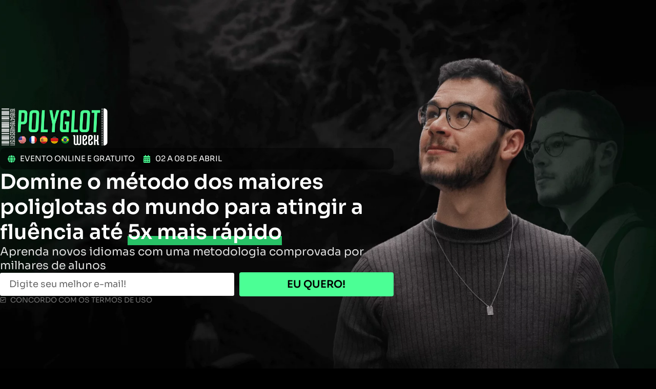

--- FILE ---
content_type: text/html; charset=UTF-8
request_url: https://projetosejapoliglota.com/polyglot-week-captacao-mar-24-frio-fb_lp/
body_size: 43188
content:
<!DOCTYPE html>
<html lang="pt-BR">
<head><meta charset="UTF-8"><script>if(navigator.userAgent.match(/MSIE|Internet Explorer/i)||navigator.userAgent.match(/Trident\/7\..*?rv:11/i)){var href=document.location.href;if(!href.match(/[?&]nowprocket/)){if(href.indexOf("?")==-1){if(href.indexOf("#")==-1){document.location.href=href+"?nowprocket=1"}else{document.location.href=href.replace("#","?nowprocket=1#")}}else{if(href.indexOf("#")==-1){document.location.href=href+"&nowprocket=1"}else{document.location.href=href.replace("#","&nowprocket=1#")}}}}</script><script>(()=>{class RocketLazyLoadScripts{constructor(){this.v="1.2.5.1",this.triggerEvents=["keydown","mousedown","mousemove","touchmove","touchstart","touchend","wheel"],this.userEventHandler=this.t.bind(this),this.touchStartHandler=this.i.bind(this),this.touchMoveHandler=this.o.bind(this),this.touchEndHandler=this.h.bind(this),this.clickHandler=this.u.bind(this),this.interceptedClicks=[],this.interceptedClickListeners=[],this.l(this),window.addEventListener("pageshow",(t=>{this.persisted=t.persisted,this.everythingLoaded&&this.m()})),document.addEventListener("DOMContentLoaded",(()=>{this.p()})),this.delayedScripts={normal:[],async:[],defer:[]},this.trash=[],this.allJQueries=[]}k(t){document.hidden?t.t():(this.triggerEvents.forEach((e=>window.addEventListener(e,t.userEventHandler,{passive:!0}))),window.addEventListener("touchstart",t.touchStartHandler,{passive:!0}),window.addEventListener("mousedown",t.touchStartHandler),document.addEventListener("visibilitychange",t.userEventHandler))}_(){this.triggerEvents.forEach((t=>window.removeEventListener(t,this.userEventHandler,{passive:!0}))),document.removeEventListener("visibilitychange",this.userEventHandler)}i(t){"HTML"!==t.target.tagName&&(window.addEventListener("touchend",this.touchEndHandler),window.addEventListener("mouseup",this.touchEndHandler),window.addEventListener("touchmove",this.touchMoveHandler,{passive:!0}),window.addEventListener("mousemove",this.touchMoveHandler),t.target.addEventListener("click",this.clickHandler),this.L(t.target,!0),this.M(t.target,"onclick","rocket-onclick"),this.C())}o(t){window.removeEventListener("touchend",this.touchEndHandler),window.removeEventListener("mouseup",this.touchEndHandler),window.removeEventListener("touchmove",this.touchMoveHandler,{passive:!0}),window.removeEventListener("mousemove",this.touchMoveHandler),t.target.removeEventListener("click",this.clickHandler),this.L(t.target,!1),this.M(t.target,"rocket-onclick","onclick"),this.O()}h(){window.removeEventListener("touchend",this.touchEndHandler),window.removeEventListener("mouseup",this.touchEndHandler),window.removeEventListener("touchmove",this.touchMoveHandler,{passive:!0}),window.removeEventListener("mousemove",this.touchMoveHandler)}u(t){t.target.removeEventListener("click",this.clickHandler),this.L(t.target,!1),this.M(t.target,"rocket-onclick","onclick"),this.interceptedClicks.push(t),t.preventDefault(),t.stopPropagation(),t.stopImmediatePropagation(),this.O()}D(){window.removeEventListener("touchstart",this.touchStartHandler,{passive:!0}),window.removeEventListener("mousedown",this.touchStartHandler),this.interceptedClicks.forEach((t=>{t.target.dispatchEvent(new MouseEvent("click",{view:t.view,bubbles:!0,cancelable:!0}))}))}l(t){EventTarget.prototype.addEventListenerBase=EventTarget.prototype.addEventListener,EventTarget.prototype.addEventListener=function(e,i,o){"click"!==e||t.windowLoaded||i===t.clickHandler||t.interceptedClickListeners.push({target:this,func:i,options:o}),(this||window).addEventListenerBase(e,i,o)}}L(t,e){this.interceptedClickListeners.forEach((i=>{i.target===t&&(e?t.removeEventListener("click",i.func,i.options):t.addEventListener("click",i.func,i.options))})),t.parentNode!==document.documentElement&&this.L(t.parentNode,e)}S(){return new Promise((t=>{this.T?this.O=t:t()}))}C(){this.T=!0}O(){this.T=!1}M(t,e,i){t.hasAttribute&&t.hasAttribute(e)&&(event.target.setAttribute(i,event.target.getAttribute(e)),event.target.removeAttribute(e))}t(){this._(this),"loading"===document.readyState?document.addEventListener("DOMContentLoaded",this.R.bind(this)):this.R()}p(){let t=[];document.querySelectorAll("script[type=rocketlazyloadscript][data-rocket-src]").forEach((e=>{let i=e.getAttribute("data-rocket-src");if(i&&0!==i.indexOf("data:")){0===i.indexOf("//")&&(i=location.protocol+i);try{const o=new URL(i).origin;o!==location.origin&&t.push({src:o,crossOrigin:e.crossOrigin||"module"===e.getAttribute("data-rocket-type")})}catch(t){}}})),t=[...new Map(t.map((t=>[JSON.stringify(t),t]))).values()],this.j(t,"preconnect")}async R(){this.lastBreath=Date.now(),this.P(this),this.F(this),this.q(),this.A(),this.I(),await this.U(this.delayedScripts.normal),await this.U(this.delayedScripts.defer),await this.U(this.delayedScripts.async);try{await this.W(),await this.H(this),await this.J()}catch(t){console.error(t)}window.dispatchEvent(new Event("rocket-allScriptsLoaded")),this.everythingLoaded=!0,this.S().then((()=>{this.D()})),this.N()}A(){document.querySelectorAll("script[type=rocketlazyloadscript]").forEach((t=>{t.hasAttribute("data-rocket-src")?t.hasAttribute("async")&&!1!==t.async?this.delayedScripts.async.push(t):t.hasAttribute("defer")&&!1!==t.defer||"module"===t.getAttribute("data-rocket-type")?this.delayedScripts.defer.push(t):this.delayedScripts.normal.push(t):this.delayedScripts.normal.push(t)}))}async B(t){if(await this.G(),!0!==t.noModule||!("noModule"in HTMLScriptElement.prototype))return new Promise((e=>{let i;function o(){(i||t).setAttribute("data-rocket-status","executed"),e()}try{if(navigator.userAgent.indexOf("Firefox/")>0||""===navigator.vendor)i=document.createElement("script"),[...t.attributes].forEach((t=>{let e=t.nodeName;"type"!==e&&("data-rocket-type"===e&&(e="type"),"data-rocket-src"===e&&(e="src"),i.setAttribute(e,t.nodeValue))})),t.text&&(i.text=t.text),i.hasAttribute("src")?(i.addEventListener("load",o),i.addEventListener("error",(function(){i.setAttribute("data-rocket-status","failed"),e()})),setTimeout((()=>{i.isConnected||e()}),1)):(i.text=t.text,o()),t.parentNode.replaceChild(i,t);else{const i=t.getAttribute("data-rocket-type"),n=t.getAttribute("data-rocket-src");i?(t.type=i,t.removeAttribute("data-rocket-type")):t.removeAttribute("type"),t.addEventListener("load",o),t.addEventListener("error",(function(){t.setAttribute("data-rocket-status","failed"),e()})),n?(t.removeAttribute("data-rocket-src"),t.src=n):t.src="data:text/javascript;base64,"+window.btoa(unescape(encodeURIComponent(t.text)))}}catch(i){t.setAttribute("data-rocket-status","failed"),e()}}));t.setAttribute("data-rocket-status","skipped")}async U(t){const e=t.shift();return e&&e.isConnected?(await this.B(e),this.U(t)):Promise.resolve()}I(){this.j([...this.delayedScripts.normal,...this.delayedScripts.defer,...this.delayedScripts.async],"preload")}j(t,e){var i=document.createDocumentFragment();t.forEach((t=>{const o=t.getAttribute&&t.getAttribute("data-rocket-src")||t.src;if(o){const n=document.createElement("link");n.href=o,n.rel=e,"preconnect"!==e&&(n.as="script"),t.getAttribute&&"module"===t.getAttribute("data-rocket-type")&&(n.crossOrigin=!0),t.crossOrigin&&(n.crossOrigin=t.crossOrigin),t.integrity&&(n.integrity=t.integrity),i.appendChild(n),this.trash.push(n)}})),document.head.appendChild(i)}P(t){let e={};function i(i,o){return e[o].eventsToRewrite.indexOf(i)>=0&&!t.everythingLoaded?"rocket-"+i:i}function o(t,o){!function(t){e[t]||(e[t]={originalFunctions:{add:t.addEventListener,remove:t.removeEventListener},eventsToRewrite:[]},t.addEventListener=function(){arguments[0]=i(arguments[0],t),e[t].originalFunctions.add.apply(t,arguments)},t.removeEventListener=function(){arguments[0]=i(arguments[0],t),e[t].originalFunctions.remove.apply(t,arguments)})}(t),e[t].eventsToRewrite.push(o)}function n(e,i){let o=e[i];e[i]=null,Object.defineProperty(e,i,{get:()=>o||function(){},set(n){t.everythingLoaded?o=n:e["rocket"+i]=o=n}})}o(document,"DOMContentLoaded"),o(window,"DOMContentLoaded"),o(window,"load"),o(window,"pageshow"),o(document,"readystatechange"),n(document,"onreadystatechange"),n(window,"onload"),n(window,"onpageshow")}F(t){let e;function i(e){return t.everythingLoaded?e:e.split(" ").map((t=>"load"===t||0===t.indexOf("load.")?"rocket-jquery-load":t)).join(" ")}function o(o){if(o&&o.fn&&!t.allJQueries.includes(o)){o.fn.ready=o.fn.init.prototype.ready=function(e){return t.domReadyFired?e.bind(document)(o):document.addEventListener("rocket-DOMContentLoaded",(()=>e.bind(document)(o))),o([])};const e=o.fn.on;o.fn.on=o.fn.init.prototype.on=function(){return this[0]===window&&("string"==typeof arguments[0]||arguments[0]instanceof String?arguments[0]=i(arguments[0]):"object"==typeof arguments[0]&&Object.keys(arguments[0]).forEach((t=>{const e=arguments[0][t];delete arguments[0][t],arguments[0][i(t)]=e}))),e.apply(this,arguments),this},t.allJQueries.push(o)}e=o}o(window.jQuery),Object.defineProperty(window,"jQuery",{get:()=>e,set(t){o(t)}})}async H(t){const e=document.querySelector("script[data-webpack]");e&&(await async function(){return new Promise((t=>{e.addEventListener("load",t),e.addEventListener("error",t)}))}(),await t.K(),await t.H(t))}async W(){this.domReadyFired=!0,await this.G(),document.dispatchEvent(new Event("rocket-readystatechange")),await this.G(),document.rocketonreadystatechange&&document.rocketonreadystatechange(),await this.G(),document.dispatchEvent(new Event("rocket-DOMContentLoaded")),await this.G(),window.dispatchEvent(new Event("rocket-DOMContentLoaded"))}async J(){await this.G(),document.dispatchEvent(new Event("rocket-readystatechange")),await this.G(),document.rocketonreadystatechange&&document.rocketonreadystatechange(),await this.G(),window.dispatchEvent(new Event("rocket-load")),await this.G(),window.rocketonload&&window.rocketonload(),await this.G(),this.allJQueries.forEach((t=>t(window).trigger("rocket-jquery-load"))),await this.G();const t=new Event("rocket-pageshow");t.persisted=this.persisted,window.dispatchEvent(t),await this.G(),window.rocketonpageshow&&window.rocketonpageshow({persisted:this.persisted}),this.windowLoaded=!0}m(){document.onreadystatechange&&document.onreadystatechange(),window.onload&&window.onload(),window.onpageshow&&window.onpageshow({persisted:this.persisted})}q(){const t=new Map;document.write=document.writeln=function(e){const i=document.currentScript;i||console.error("WPRocket unable to document.write this: "+e);const o=document.createRange(),n=i.parentElement;let s=t.get(i);void 0===s&&(s=i.nextSibling,t.set(i,s));const c=document.createDocumentFragment();o.setStart(c,0),c.appendChild(o.createContextualFragment(e)),n.insertBefore(c,s)}}async G(){Date.now()-this.lastBreath>45&&(await this.K(),this.lastBreath=Date.now())}async K(){return document.hidden?new Promise((t=>setTimeout(t))):new Promise((t=>requestAnimationFrame(t)))}N(){this.trash.forEach((t=>t.remove()))}static run(){const t=new RocketLazyLoadScripts;t.k(t)}}RocketLazyLoadScripts.run()})();</script>
	
		<meta name='robots' content='index, follow, max-image-preview:large, max-snippet:-1, max-video-preview:-1' />
	<style>img:is([sizes="auto" i], [sizes^="auto," i]) { contain-intrinsic-size: 3000px 1500px }</style>
	
	<!-- This site is optimized with the Yoast SEO plugin v24.8.1 - https://yoast.com/wordpress/plugins/seo/ -->
	<title>Polyglot Week - Captação Mar/24 Frio Fb - Projeto Seja Poliglota</title><style id="rocket-critical-css">html{line-height:1.15;-webkit-text-size-adjust:100%}*,:after,:before{box-sizing:border-box}body{margin:0;font-family:-apple-system,BlinkMacSystemFont,Segoe UI,Roboto,Helvetica Neue,Arial,Noto Sans,sans-serif,Apple Color Emoji,Segoe UI Emoji,Segoe UI Symbol,Noto Color Emoji;font-size:1rem;font-weight:400;line-height:1.5;color:#333;background-color:#fff;-webkit-font-smoothing:antialiased;-moz-osx-font-smoothing:grayscale}h1,h2,h3{margin-block-start:.5rem;margin-block-end:1rem;font-family:inherit;font-weight:500;line-height:1.2;color:inherit}h1{font-size:2.5rem}h2{font-size:2rem}h3{font-size:1.75rem}p{margin-block-start:0;margin-block-end:.9rem}a{background-color:transparent;text-decoration:none;color:#c36}img{border-style:none;height:auto;max-width:100%}label{display:inline-block;line-height:1;vertical-align:middle}button,input{font-family:inherit;font-size:1rem;line-height:1.5;margin:0}input[type=email]{width:100%;border:1px solid #666;border-radius:3px;padding:.5rem 1rem}button,input{overflow:visible}button{text-transform:none}[type=submit],button{width:auto;-webkit-appearance:button}[type=submit]::-moz-focus-inner,button::-moz-focus-inner{border-style:none;padding:0}[type=submit]:-moz-focusring,button:-moz-focusring{outline:1px dotted ButtonText}[type=submit],button{display:inline-block;font-weight:400;color:#c36;text-align:center;white-space:nowrap;background-color:transparent;border:1px solid #c36;padding:.5rem 1rem;font-size:1rem;border-radius:3px}::-webkit-file-upload-button{-webkit-appearance:button;font:inherit}li,ul{margin-block-start:0;margin-block-end:0;border:0;outline:0;font-size:100%;vertical-align:baseline;background:transparent}.site-navigation{grid-area:nav-menu;display:flex;align-items:center;flex-grow:1}.elementor-screen-only{position:absolute;top:-10000em;width:1px;height:1px;margin:-1px;padding:0;overflow:hidden;clip:rect(0,0,0,0);border:0}.elementor *,.elementor :after,.elementor :before{box-sizing:border-box}.elementor a{box-shadow:none;text-decoration:none}.elementor img{height:auto;max-width:100%;border:none;border-radius:0;box-shadow:none}.elementor-widget-wrap .elementor-element.elementor-widget__width-initial{max-width:100%}.elementor-element{--flex-direction:initial;--flex-wrap:initial;--justify-content:initial;--align-items:initial;--align-content:initial;--gap:initial;--flex-basis:initial;--flex-grow:initial;--flex-shrink:initial;--order:initial;--align-self:initial;flex-basis:var(--flex-basis);flex-grow:var(--flex-grow);flex-shrink:var(--flex-shrink);order:var(--order);align-self:var(--align-self)}.elementor-align-center{text-align:center}@media (max-width:1024px){.elementor-tablet-align-center{text-align:center}}@media (max-width:767px){.elementor-mobile-align-center{text-align:center}}:root{--page-title-display:block}.elementor-section{position:relative}.elementor-section .elementor-container{display:flex;margin-right:auto;margin-left:auto;position:relative}@media (max-width:1024px){.elementor-section .elementor-container{flex-wrap:wrap}}.elementor-section.elementor-section-boxed>.elementor-container{max-width:1140px}.elementor-section.elementor-section-items-middle>.elementor-container{align-items:center}.elementor-widget-wrap{position:relative;width:100%;flex-wrap:wrap;align-content:flex-start}.elementor:not(.elementor-bc-flex-widget) .elementor-widget-wrap{display:flex}.elementor-widget-wrap>.elementor-element{width:100%}.elementor-widget{position:relative}.elementor-widget:not(:last-child){margin-bottom:20px}.elementor-widget:not(:last-child).elementor-widget__width-initial{margin-bottom:0}.elementor-column{position:relative;min-height:1px;display:flex}.elementor-column-gap-default>.elementor-column>.elementor-element-populated{padding:10px}.elementor-inner-section .elementor-column-gap-no .elementor-element-populated{padding:0}@media (min-width:768px){.elementor-column.elementor-col-100{width:100%}}@media (max-width:767px){.elementor-column{width:100%}}ul.elementor-icon-list-items.elementor-inline-items{display:flex;flex-wrap:wrap}ul.elementor-icon-list-items.elementor-inline-items .elementor-inline-item{word-break:break-word}.elementor-form-fields-wrapper{display:flex;flex-wrap:wrap}.elementor-field-group{flex-wrap:wrap;align-items:center}.elementor-field-group.elementor-field-type-submit{align-items:flex-end}.elementor-field-group .elementor-field-textual{width:100%;max-width:100%;border:1px solid #69727d;background-color:transparent;color:#1f2124;vertical-align:middle;flex-grow:1}.elementor-field-group .elementor-field-textual::-moz-placeholder{color:inherit;font-family:inherit;opacity:.6}.elementor-field-textual{line-height:1.4;font-size:15px;min-height:40px;padding:5px 14px;border-radius:3px}.elementor-button-align-stretch .elementor-field-type-submit:not(.e-form__buttons__wrapper) .elementor-button{flex-basis:100%}.elementor-form .elementor-button{padding-top:0;padding-bottom:0;border:none}.elementor-form .elementor-button>span{display:flex;justify-content:center}.elementor-form .elementor-button.elementor-size-sm{min-height:40px}.elementor-button{display:inline-block;line-height:1;background-color:#69727d;font-size:15px;padding:12px 24px;border-radius:3px;color:#fff;fill:#fff;text-align:center}.elementor-button:visited{color:#fff}.elementor-button-icon{flex-grow:0;order:5}.elementor-button-text{flex-grow:1;order:10;display:inline-block}.elementor-button span{text-decoration:inherit}.elementor-element{--swiper-theme-color:#000;--swiper-navigation-size:44px;--swiper-pagination-bullet-size:6px;--swiper-pagination-bullet-horizontal-gap:6px}.animated{animation-duration:1.25s}@media (prefers-reduced-motion:reduce){.animated{animation:none}}.page-template-elementor_canvas.elementor-page:before{display:none}.elementor .elementor-element ul.elementor-icon-list-items{padding:0}.elementor-heading-title{padding:0;margin:0;line-height:1}.elementor-widget.elementor-icon-list--layout-inline .elementor-widget-container{overflow:hidden}.elementor-widget .elementor-icon-list-items.elementor-inline-items{margin-right:-8px;margin-left:-8px}.elementor-widget .elementor-icon-list-items.elementor-inline-items .elementor-icon-list-item{margin-right:8px;margin-left:8px}.elementor-widget .elementor-icon-list-items.elementor-inline-items .elementor-icon-list-item:after{width:auto;left:auto;right:auto;position:relative;height:100%;border-top:0;border-bottom:0;border-right:0;border-left-width:1px;border-style:solid;right:-8px}.elementor-widget .elementor-icon-list-items{list-style-type:none;margin:0;padding:0}.elementor-widget .elementor-icon-list-item{margin:0;padding:0;position:relative}.elementor-widget .elementor-icon-list-item:after{position:absolute;bottom:0;width:100%}.elementor-widget .elementor-icon-list-item,.elementor-widget .elementor-icon-list-item a{display:flex;font-size:inherit;align-items:var(--icon-vertical-align,center)}.elementor-widget .elementor-icon-list-icon+.elementor-icon-list-text{align-self:center;padding-left:5px}.elementor-widget .elementor-icon-list-icon{display:flex;position:relative;top:var(--icon-vertical-offset,initial)}.elementor-widget .elementor-icon-list-icon svg{width:var(--e-icon-list-icon-size,1em);height:var(--e-icon-list-icon-size,1em)}.elementor-widget.elementor-widget-icon-list .elementor-icon-list-icon{text-align:var(--e-icon-list-icon-align)}.elementor-widget.elementor-widget-icon-list .elementor-icon-list-icon svg{margin:var(--e-icon-list-icon-margin,0 calc(var(--e-icon-list-icon-size, 1em) * .25) 0 0)}.elementor-widget.elementor-list-item-link-full_width a{width:100%}.elementor-widget.elementor-align-center .elementor-icon-list-item,.elementor-widget.elementor-align-center .elementor-icon-list-item a{justify-content:center}.elementor-widget.elementor-align-center .elementor-icon-list-item:after{margin:auto}.elementor-widget.elementor-align-center .elementor-inline-items{justify-content:center}.elementor-widget:not(.elementor-align-right) .elementor-icon-list-item:after{left:0}.elementor-widget:not(.elementor-align-left) .elementor-icon-list-item:after{right:0}@media (min-width:-1){.elementor-widget:not(.elementor-widescreen-align-right) .elementor-icon-list-item:after{left:0}.elementor-widget:not(.elementor-widescreen-align-left) .elementor-icon-list-item:after{right:0}}@media (max-width:-1){.elementor-widget:not(.elementor-laptop-align-right) .elementor-icon-list-item:after{left:0}.elementor-widget:not(.elementor-laptop-align-left) .elementor-icon-list-item:after{right:0}}@media (max-width:-1){.elementor-widget:not(.elementor-tablet_extra-align-right) .elementor-icon-list-item:after{left:0}.elementor-widget:not(.elementor-tablet_extra-align-left) .elementor-icon-list-item:after{right:0}}@media (max-width:1024px){.elementor-widget.elementor-tablet-align-center .elementor-icon-list-item{justify-content:center}.elementor-widget.elementor-tablet-align-center .elementor-icon-list-item:after{margin:auto}.elementor-widget:not(.elementor-tablet-align-right) .elementor-icon-list-item:after{left:0}.elementor-widget:not(.elementor-tablet-align-left) .elementor-icon-list-item:after{right:0}}@media (max-width:-1){.elementor-widget:not(.elementor-mobile_extra-align-right) .elementor-icon-list-item:after{left:0}.elementor-widget:not(.elementor-mobile_extra-align-left) .elementor-icon-list-item:after{right:0}}@media (max-width:767px){.elementor-widget.elementor-mobile-align-center .elementor-icon-list-item{justify-content:center}.elementor-widget.elementor-mobile-align-center .elementor-icon-list-item:after{margin:auto}.elementor-widget:not(.elementor-mobile-align-right) .elementor-icon-list-item:after{left:0}.elementor-widget:not(.elementor-mobile-align-left) .elementor-icon-list-item:after{right:0}}.elementor-widget-image{text-align:center}.elementor-widget-image img{vertical-align:middle;display:inline-block}[data-elementor-type=popup]:not(.elementor-edit-area){display:none}.elementor-icon-list-items .elementor-icon-list-item .elementor-icon-list-text{display:inline-block}.e-form__buttons{flex-wrap:wrap}.e-form__buttons{display:flex}.elementor-field-type-hidden{display:none}.elementor-form .elementor-button>span{display:flex;justify-content:center;align-items:center}.elementor-form .elementor-button .elementor-button-text{white-space:normal;flex-grow:0}@keyframes fadeInUp{from{opacity:0;transform:translate3d(0,100%,0)}to{opacity:1;transform:none}}.fadeInUp{animation-name:fadeInUp}</style>
	<link rel="canonical" href="https://projetosejapoliglota.com/polyglot-week-captacao-mar-24-frio-fb_lp/" />
	<meta property="og:locale" content="pt_BR" />
	<meta property="og:type" content="article" />
	<meta property="og:title" content="Polyglot Week - Captação Mar/24 Frio Fb - Projeto Seja Poliglota" />
	<meta property="og:description" content="Evento online e gratuito 02 a 08 de abril Domine o método dos maiores poliglotas do mundo para atingir a fluência até 5x mais rápido Aprenda novos idiomas com uma metodologia comprovada por milhares de alunos concordo com os termos de uso O que você vai aprender na Polyglot Week? Dias Horas Min Seg O [&hellip;]" />
	<meta property="og:url" content="https://projetosejapoliglota.com/polyglot-week-captacao-mar-24-frio-fb_lp/" />
	<meta property="og:site_name" content="Projeto Seja Poliglota" />
	<meta property="article:modified_time" content="2024-03-27T13:18:17+00:00" />
	<meta property="og:image" content="https://projetosejapoliglota.com/wp-content/uploads/2023/08/1-e1694111490378.png" />
	<meta name="twitter:card" content="summary_large_image" />
	<meta name="twitter:label1" content="Est. tempo de leitura" />
	<meta name="twitter:data1" content="4 minutos" />
	<script type="application/ld+json" class="yoast-schema-graph">{"@context":"https://schema.org","@graph":[{"@type":"WebPage","@id":"https://projetosejapoliglota.com/polyglot-week-captacao-mar-24-frio-fb_lp/","url":"https://projetosejapoliglota.com/polyglot-week-captacao-mar-24-frio-fb_lp/","name":"Polyglot Week - Captação Mar/24 Frio Fb - Projeto Seja Poliglota","isPartOf":{"@id":"https://projetosejapoliglota.com/#website"},"primaryImageOfPage":{"@id":"https://projetosejapoliglota.com/polyglot-week-captacao-mar-24-frio-fb_lp/#primaryimage"},"image":{"@id":"https://projetosejapoliglota.com/polyglot-week-captacao-mar-24-frio-fb_lp/#primaryimage"},"thumbnailUrl":"https://projetosejapoliglota.com/wp-content/uploads/2023/08/1-e1694111490378.png","datePublished":"2024-03-18T15:30:23+00:00","dateModified":"2024-03-27T13:18:17+00:00","breadcrumb":{"@id":"https://projetosejapoliglota.com/polyglot-week-captacao-mar-24-frio-fb_lp/#breadcrumb"},"inLanguage":"pt-BR","potentialAction":[{"@type":"ReadAction","target":["https://projetosejapoliglota.com/polyglot-week-captacao-mar-24-frio-fb_lp/"]}]},{"@type":"ImageObject","inLanguage":"pt-BR","@id":"https://projetosejapoliglota.com/polyglot-week-captacao-mar-24-frio-fb_lp/#primaryimage","url":"https://projetosejapoliglota.com/wp-content/uploads/2023/08/1-e1694111490378.png","contentUrl":"https://projetosejapoliglota.com/wp-content/uploads/2023/08/1-e1694111490378.png"},{"@type":"BreadcrumbList","@id":"https://projetosejapoliglota.com/polyglot-week-captacao-mar-24-frio-fb_lp/#breadcrumb","itemListElement":[{"@type":"ListItem","position":1,"name":"Início","item":"https://projetosejapoliglota.com/"},{"@type":"ListItem","position":2,"name":"Polyglot Week &#8211; Captação Mar/24 Frio Fb"}]},{"@type":"WebSite","@id":"https://projetosejapoliglota.com/#website","url":"https://projetosejapoliglota.com/","name":"Projeto Seja Poliglota","description":"Com Lucas Flach","publisher":{"@id":"https://projetosejapoliglota.com/#organization"},"potentialAction":[{"@type":"SearchAction","target":{"@type":"EntryPoint","urlTemplate":"https://projetosejapoliglota.com/?s={search_term_string}"},"query-input":{"@type":"PropertyValueSpecification","valueRequired":true,"valueName":"search_term_string"}}],"inLanguage":"pt-BR"},{"@type":"Organization","@id":"https://projetosejapoliglota.com/#organization","name":"Seja Poliglota","url":"https://projetosejapoliglota.com/","logo":{"@type":"ImageObject","inLanguage":"pt-BR","@id":"https://projetosejapoliglota.com/#/schema/logo/image/","url":"https://projetosejapoliglota.com/wp-content/uploads/2021/12/Grupo-580-min.png","contentUrl":"https://projetosejapoliglota.com/wp-content/uploads/2021/12/Grupo-580-min.png","width":1,"height":1,"caption":"Seja Poliglota"},"image":{"@id":"https://projetosejapoliglota.com/#/schema/logo/image/"}}]}</script>
	<!-- / Yoast SEO plugin. -->



<link rel="alternate" type="application/rss+xml" title="Feed para Projeto Seja Poliglota &raquo;" href="https://projetosejapoliglota.com/feed/" />
<link rel="alternate" type="application/rss+xml" title="Feed de comentários para Projeto Seja Poliglota &raquo;" href="https://projetosejapoliglota.com/comments/feed/" />
<style id='wp-emoji-styles-inline-css'>

	img.wp-smiley, img.emoji {
		display: inline !important;
		border: none !important;
		box-shadow: none !important;
		height: 1em !important;
		width: 1em !important;
		margin: 0 0.07em !important;
		vertical-align: -0.1em !important;
		background: none !important;
		padding: 0 !important;
	}
</style>
<style id='global-styles-inline-css'>
:root{--wp--preset--aspect-ratio--square: 1;--wp--preset--aspect-ratio--4-3: 4/3;--wp--preset--aspect-ratio--3-4: 3/4;--wp--preset--aspect-ratio--3-2: 3/2;--wp--preset--aspect-ratio--2-3: 2/3;--wp--preset--aspect-ratio--16-9: 16/9;--wp--preset--aspect-ratio--9-16: 9/16;--wp--preset--color--black: #000000;--wp--preset--color--cyan-bluish-gray: #abb8c3;--wp--preset--color--white: #ffffff;--wp--preset--color--pale-pink: #f78da7;--wp--preset--color--vivid-red: #cf2e2e;--wp--preset--color--luminous-vivid-orange: #ff6900;--wp--preset--color--luminous-vivid-amber: #fcb900;--wp--preset--color--light-green-cyan: #7bdcb5;--wp--preset--color--vivid-green-cyan: #00d084;--wp--preset--color--pale-cyan-blue: #8ed1fc;--wp--preset--color--vivid-cyan-blue: #0693e3;--wp--preset--color--vivid-purple: #9b51e0;--wp--preset--gradient--vivid-cyan-blue-to-vivid-purple: linear-gradient(135deg,rgba(6,147,227,1) 0%,rgb(155,81,224) 100%);--wp--preset--gradient--light-green-cyan-to-vivid-green-cyan: linear-gradient(135deg,rgb(122,220,180) 0%,rgb(0,208,130) 100%);--wp--preset--gradient--luminous-vivid-amber-to-luminous-vivid-orange: linear-gradient(135deg,rgba(252,185,0,1) 0%,rgba(255,105,0,1) 100%);--wp--preset--gradient--luminous-vivid-orange-to-vivid-red: linear-gradient(135deg,rgba(255,105,0,1) 0%,rgb(207,46,46) 100%);--wp--preset--gradient--very-light-gray-to-cyan-bluish-gray: linear-gradient(135deg,rgb(238,238,238) 0%,rgb(169,184,195) 100%);--wp--preset--gradient--cool-to-warm-spectrum: linear-gradient(135deg,rgb(74,234,220) 0%,rgb(151,120,209) 20%,rgb(207,42,186) 40%,rgb(238,44,130) 60%,rgb(251,105,98) 80%,rgb(254,248,76) 100%);--wp--preset--gradient--blush-light-purple: linear-gradient(135deg,rgb(255,206,236) 0%,rgb(152,150,240) 100%);--wp--preset--gradient--blush-bordeaux: linear-gradient(135deg,rgb(254,205,165) 0%,rgb(254,45,45) 50%,rgb(107,0,62) 100%);--wp--preset--gradient--luminous-dusk: linear-gradient(135deg,rgb(255,203,112) 0%,rgb(199,81,192) 50%,rgb(65,88,208) 100%);--wp--preset--gradient--pale-ocean: linear-gradient(135deg,rgb(255,245,203) 0%,rgb(182,227,212) 50%,rgb(51,167,181) 100%);--wp--preset--gradient--electric-grass: linear-gradient(135deg,rgb(202,248,128) 0%,rgb(113,206,126) 100%);--wp--preset--gradient--midnight: linear-gradient(135deg,rgb(2,3,129) 0%,rgb(40,116,252) 100%);--wp--preset--font-size--small: 13px;--wp--preset--font-size--medium: 20px;--wp--preset--font-size--large: 36px;--wp--preset--font-size--x-large: 42px;--wp--preset--spacing--20: 0.44rem;--wp--preset--spacing--30: 0.67rem;--wp--preset--spacing--40: 1rem;--wp--preset--spacing--50: 1.5rem;--wp--preset--spacing--60: 2.25rem;--wp--preset--spacing--70: 3.38rem;--wp--preset--spacing--80: 5.06rem;--wp--preset--shadow--natural: 6px 6px 9px rgba(0, 0, 0, 0.2);--wp--preset--shadow--deep: 12px 12px 50px rgba(0, 0, 0, 0.4);--wp--preset--shadow--sharp: 6px 6px 0px rgba(0, 0, 0, 0.2);--wp--preset--shadow--outlined: 6px 6px 0px -3px rgba(255, 255, 255, 1), 6px 6px rgba(0, 0, 0, 1);--wp--preset--shadow--crisp: 6px 6px 0px rgba(0, 0, 0, 1);}:root { --wp--style--global--content-size: 800px;--wp--style--global--wide-size: 1200px; }:where(body) { margin: 0; }.wp-site-blocks > .alignleft { float: left; margin-right: 2em; }.wp-site-blocks > .alignright { float: right; margin-left: 2em; }.wp-site-blocks > .aligncenter { justify-content: center; margin-left: auto; margin-right: auto; }:where(.wp-site-blocks) > * { margin-block-start: 24px; margin-block-end: 0; }:where(.wp-site-blocks) > :first-child { margin-block-start: 0; }:where(.wp-site-blocks) > :last-child { margin-block-end: 0; }:root { --wp--style--block-gap: 24px; }:root :where(.is-layout-flow) > :first-child{margin-block-start: 0;}:root :where(.is-layout-flow) > :last-child{margin-block-end: 0;}:root :where(.is-layout-flow) > *{margin-block-start: 24px;margin-block-end: 0;}:root :where(.is-layout-constrained) > :first-child{margin-block-start: 0;}:root :where(.is-layout-constrained) > :last-child{margin-block-end: 0;}:root :where(.is-layout-constrained) > *{margin-block-start: 24px;margin-block-end: 0;}:root :where(.is-layout-flex){gap: 24px;}:root :where(.is-layout-grid){gap: 24px;}.is-layout-flow > .alignleft{float: left;margin-inline-start: 0;margin-inline-end: 2em;}.is-layout-flow > .alignright{float: right;margin-inline-start: 2em;margin-inline-end: 0;}.is-layout-flow > .aligncenter{margin-left: auto !important;margin-right: auto !important;}.is-layout-constrained > .alignleft{float: left;margin-inline-start: 0;margin-inline-end: 2em;}.is-layout-constrained > .alignright{float: right;margin-inline-start: 2em;margin-inline-end: 0;}.is-layout-constrained > .aligncenter{margin-left: auto !important;margin-right: auto !important;}.is-layout-constrained > :where(:not(.alignleft):not(.alignright):not(.alignfull)){max-width: var(--wp--style--global--content-size);margin-left: auto !important;margin-right: auto !important;}.is-layout-constrained > .alignwide{max-width: var(--wp--style--global--wide-size);}body .is-layout-flex{display: flex;}.is-layout-flex{flex-wrap: wrap;align-items: center;}.is-layout-flex > :is(*, div){margin: 0;}body .is-layout-grid{display: grid;}.is-layout-grid > :is(*, div){margin: 0;}body{padding-top: 0px;padding-right: 0px;padding-bottom: 0px;padding-left: 0px;}a:where(:not(.wp-element-button)){text-decoration: underline;}:root :where(.wp-element-button, .wp-block-button__link){background-color: #32373c;border-width: 0;color: #fff;font-family: inherit;font-size: inherit;line-height: inherit;padding: calc(0.667em + 2px) calc(1.333em + 2px);text-decoration: none;}.has-black-color{color: var(--wp--preset--color--black) !important;}.has-cyan-bluish-gray-color{color: var(--wp--preset--color--cyan-bluish-gray) !important;}.has-white-color{color: var(--wp--preset--color--white) !important;}.has-pale-pink-color{color: var(--wp--preset--color--pale-pink) !important;}.has-vivid-red-color{color: var(--wp--preset--color--vivid-red) !important;}.has-luminous-vivid-orange-color{color: var(--wp--preset--color--luminous-vivid-orange) !important;}.has-luminous-vivid-amber-color{color: var(--wp--preset--color--luminous-vivid-amber) !important;}.has-light-green-cyan-color{color: var(--wp--preset--color--light-green-cyan) !important;}.has-vivid-green-cyan-color{color: var(--wp--preset--color--vivid-green-cyan) !important;}.has-pale-cyan-blue-color{color: var(--wp--preset--color--pale-cyan-blue) !important;}.has-vivid-cyan-blue-color{color: var(--wp--preset--color--vivid-cyan-blue) !important;}.has-vivid-purple-color{color: var(--wp--preset--color--vivid-purple) !important;}.has-black-background-color{background-color: var(--wp--preset--color--black) !important;}.has-cyan-bluish-gray-background-color{background-color: var(--wp--preset--color--cyan-bluish-gray) !important;}.has-white-background-color{background-color: var(--wp--preset--color--white) !important;}.has-pale-pink-background-color{background-color: var(--wp--preset--color--pale-pink) !important;}.has-vivid-red-background-color{background-color: var(--wp--preset--color--vivid-red) !important;}.has-luminous-vivid-orange-background-color{background-color: var(--wp--preset--color--luminous-vivid-orange) !important;}.has-luminous-vivid-amber-background-color{background-color: var(--wp--preset--color--luminous-vivid-amber) !important;}.has-light-green-cyan-background-color{background-color: var(--wp--preset--color--light-green-cyan) !important;}.has-vivid-green-cyan-background-color{background-color: var(--wp--preset--color--vivid-green-cyan) !important;}.has-pale-cyan-blue-background-color{background-color: var(--wp--preset--color--pale-cyan-blue) !important;}.has-vivid-cyan-blue-background-color{background-color: var(--wp--preset--color--vivid-cyan-blue) !important;}.has-vivid-purple-background-color{background-color: var(--wp--preset--color--vivid-purple) !important;}.has-black-border-color{border-color: var(--wp--preset--color--black) !important;}.has-cyan-bluish-gray-border-color{border-color: var(--wp--preset--color--cyan-bluish-gray) !important;}.has-white-border-color{border-color: var(--wp--preset--color--white) !important;}.has-pale-pink-border-color{border-color: var(--wp--preset--color--pale-pink) !important;}.has-vivid-red-border-color{border-color: var(--wp--preset--color--vivid-red) !important;}.has-luminous-vivid-orange-border-color{border-color: var(--wp--preset--color--luminous-vivid-orange) !important;}.has-luminous-vivid-amber-border-color{border-color: var(--wp--preset--color--luminous-vivid-amber) !important;}.has-light-green-cyan-border-color{border-color: var(--wp--preset--color--light-green-cyan) !important;}.has-vivid-green-cyan-border-color{border-color: var(--wp--preset--color--vivid-green-cyan) !important;}.has-pale-cyan-blue-border-color{border-color: var(--wp--preset--color--pale-cyan-blue) !important;}.has-vivid-cyan-blue-border-color{border-color: var(--wp--preset--color--vivid-cyan-blue) !important;}.has-vivid-purple-border-color{border-color: var(--wp--preset--color--vivid-purple) !important;}.has-vivid-cyan-blue-to-vivid-purple-gradient-background{background: var(--wp--preset--gradient--vivid-cyan-blue-to-vivid-purple) !important;}.has-light-green-cyan-to-vivid-green-cyan-gradient-background{background: var(--wp--preset--gradient--light-green-cyan-to-vivid-green-cyan) !important;}.has-luminous-vivid-amber-to-luminous-vivid-orange-gradient-background{background: var(--wp--preset--gradient--luminous-vivid-amber-to-luminous-vivid-orange) !important;}.has-luminous-vivid-orange-to-vivid-red-gradient-background{background: var(--wp--preset--gradient--luminous-vivid-orange-to-vivid-red) !important;}.has-very-light-gray-to-cyan-bluish-gray-gradient-background{background: var(--wp--preset--gradient--very-light-gray-to-cyan-bluish-gray) !important;}.has-cool-to-warm-spectrum-gradient-background{background: var(--wp--preset--gradient--cool-to-warm-spectrum) !important;}.has-blush-light-purple-gradient-background{background: var(--wp--preset--gradient--blush-light-purple) !important;}.has-blush-bordeaux-gradient-background{background: var(--wp--preset--gradient--blush-bordeaux) !important;}.has-luminous-dusk-gradient-background{background: var(--wp--preset--gradient--luminous-dusk) !important;}.has-pale-ocean-gradient-background{background: var(--wp--preset--gradient--pale-ocean) !important;}.has-electric-grass-gradient-background{background: var(--wp--preset--gradient--electric-grass) !important;}.has-midnight-gradient-background{background: var(--wp--preset--gradient--midnight) !important;}.has-small-font-size{font-size: var(--wp--preset--font-size--small) !important;}.has-medium-font-size{font-size: var(--wp--preset--font-size--medium) !important;}.has-large-font-size{font-size: var(--wp--preset--font-size--large) !important;}.has-x-large-font-size{font-size: var(--wp--preset--font-size--x-large) !important;}
:root :where(.wp-block-pullquote){font-size: 1.5em;line-height: 1.6;}
</style>
<link rel='preload'  href='https://projetosejapoliglota.com/wp-content/themes/hello-elementor/style.min.css?ver=3.3.0' data-rocket-async="style" as="style" onload="this.onload=null;this.rel='stylesheet'" onerror="this.removeAttribute('data-rocket-async')"  media='all' />
<link rel='preload'  href='https://projetosejapoliglota.com/wp-content/themes/hello-elementor/theme.min.css?ver=3.3.0' data-rocket-async="style" as="style" onload="this.onload=null;this.rel='stylesheet'" onerror="this.removeAttribute('data-rocket-async')"  media='all' />
<link rel='preload'  href='https://projetosejapoliglota.com/wp-content/themes/hello-elementor/header-footer.min.css?ver=3.3.0' data-rocket-async="style" as="style" onload="this.onload=null;this.rel='stylesheet'" onerror="this.removeAttribute('data-rocket-async')"  media='all' />
<link rel='preload'  href='https://projetosejapoliglota.com/wp-content/plugins/elementor/assets/css/frontend.min.css?ver=3.28.3' data-rocket-async="style" as="style" onload="this.onload=null;this.rel='stylesheet'" onerror="this.removeAttribute('data-rocket-async')"  media='all' />
<style id='elementor-frontend-inline-css'>
.elementor-kit-1673{--e-global-color-primary:#6EC1E4;--e-global-color-secondary:#54595F;--e-global-color-text:#7A7A7A;--e-global-color-accent:#61CE70;--e-global-color-554f203d:#4054B2;--e-global-color-148ec53c:#23A455;--e-global-color-4bebbb3c:#000;--e-global-color-763859d5:#FFF;--e-global-color-51f15467:#FF7212;--e-global-color-70b74996:#888888;--e-global-color-5e047862:#2CA4D8;--e-global-color-7b076f4:#222324;--e-global-color-371b37bf:#1D95C9;--e-global-color-693fcc4a:#000000;--e-global-color-2e66f46f:#0F5573;--e-global-color-5f373ca:#444444;--e-global-color-b5eeffb:#28C267;--e-global-color-26123bb:#4BFF95;--e-global-color-a11ec3e:#FF1B1B;--e-global-color-7c03ac3:#0F65CF;--e-global-color-1357b1e:#5DA0FD;--e-global-color-91bdc75:#0F65CF;--e-global-color-9c6c921:#5DA0FD;--e-global-typography-primary-font-family:"Sora";--e-global-typography-primary-font-size:20px;--e-global-typography-primary-font-weight:600;--e-global-typography-secondary-font-family:"Sora";--e-global-typography-secondary-font-size:20px;--e-global-typography-secondary-font-weight:400;--e-global-typography-text-font-family:"Sora";--e-global-typography-text-font-size:20px;--e-global-typography-text-font-weight:400;--e-global-typography-accent-font-family:"Sora";--e-global-typography-accent-font-size:20px;--e-global-typography-accent-font-weight:500;font-family:"Sora", Sans-serif;font-size:20px;}.elementor-kit-1673 e-page-transition{background-color:#FFBC7D;}.elementor-kit-1673 a{color:#FFFFFF;font-family:"Sora", Sans-serif;font-size:15px;}.elementor-kit-1673 a:hover{color:#29F093;}.elementor-kit-1673 h5{color:#29F093;font-family:"Sora", Sans-serif;font-size:20px;font-weight:600;}.elementor-section.elementor-section-boxed > .elementor-container{max-width:1280px;}.e-con{--container-max-width:1280px;}{}h1.entry-title{display:var(--page-title-display);}@media(max-width:1024px){.elementor-section.elementor-section-boxed > .elementor-container{max-width:1024px;}.e-con{--container-max-width:1024px;}}@media(max-width:767px){.elementor-section.elementor-section-boxed > .elementor-container{max-width:767px;}.e-con{--container-max-width:767px;}}/* Start custom CSS */html
body{
    width:100%;
    overflow-x:hidden;
}/* End custom CSS */
/* Start Custom Fonts CSS */@font-face {
	font-family: 'Sora';
	font-style: normal;
	font-weight: 600;
	font-display: auto;
	src: url('https://projetosejapoliglota.com/wp-content/uploads/2024/05/Sora-SemiBold.eot');
	src: url('https://projetosejapoliglota.com/wp-content/uploads/2024/05/Sora-SemiBold.eot?#iefix') format('embedded-opentype'),
		url('https://projetosejapoliglota.com/wp-content/uploads/2024/05/Sora-SemiBold.woff2') format('woff2'),
		url('https://projetosejapoliglota.com/wp-content/uploads/2024/05/Sora-SemiBold.woff') format('woff'),
		url('https://projetosejapoliglota.com/wp-content/uploads/2024/05/Sora-SemiBold.ttf') format('truetype'),
		url('https://projetosejapoliglota.com/wp-content/uploads/2024/05/Sora-SemiBold.svg#Sora') format('svg');
}
@font-face {
	font-family: 'Sora';
	font-style: normal;
	font-weight: 400;
	font-display: auto;
	src: url('https://projetosejapoliglota.com/wp-content/uploads/2024/05/Sora-Regular.eot');
	src: url('https://projetosejapoliglota.com/wp-content/uploads/2024/05/Sora-Regular.eot?#iefix') format('embedded-opentype'),
		url('https://projetosejapoliglota.com/wp-content/uploads/2024/05/Sora-Regular-1.woff2') format('woff2'),
		url('https://projetosejapoliglota.com/wp-content/uploads/2024/05/Sora-Regular.woff') format('woff'),
		url('https://projetosejapoliglota.com/wp-content/uploads/2024/05/Sora-Regular.ttf') format('truetype'),
		url('https://projetosejapoliglota.com/wp-content/uploads/2024/05/Sora-Regular.svg#Sora') format('svg');
}
/* End Custom Fonts CSS */
.elementor-29258 .elementor-element.elementor-element-9db11e3{--display:flex;--min-height:800px;--flex-direction:row;--container-widget-width:calc( ( 1 - var( --container-widget-flex-grow ) ) * 100% );--container-widget-height:100%;--container-widget-flex-grow:1;--container-widget-align-self:stretch;--flex-wrap-mobile:wrap;--justify-content:flex-start;--align-items:center;--gap:10px 10px;--row-gap:10px;--column-gap:10px;border-style:none;--border-style:none;--margin-top:0px;--margin-bottom:0px;--margin-left:0px;--margin-right:0px;--padding-top:0px;--padding-bottom:0px;--padding-left:0px;--padding-right:0px;}.elementor-29258 .elementor-element.elementor-element-9db11e3:not(.elementor-motion-effects-element-type-background), .elementor-29258 .elementor-element.elementor-element-9db11e3 > .elementor-motion-effects-container > .elementor-motion-effects-layer{background-image:var(--wpr-bg-7883c53c-6ba8-44d4-89fd-9d5d9f890fa2);background-position:center center;background-repeat:no-repeat;background-size:cover;}.elementor-29258 .elementor-element.elementor-element-7ca6538{--display:flex;--flex-direction:column;--container-widget-width:calc( ( 1 - var( --container-widget-flex-grow ) ) * 100% );--container-widget-height:initial;--container-widget-flex-grow:0;--container-widget-align-self:initial;--flex-wrap-mobile:wrap;--align-items:flex-start;--margin-top:0px;--margin-bottom:0px;--margin-left:0px;--margin-right:0px;--padding-top:0px;--padding-bottom:0px;--padding-left:0px;--padding-right:0px;}.elementor-widget-image .widget-image-caption{color:var( --e-global-color-text );font-family:var( --e-global-typography-text-font-family ), Sans-serif;font-size:var( --e-global-typography-text-font-size );font-weight:var( --e-global-typography-text-font-weight );}.elementor-29258 .elementor-element.elementor-element-b3b74ea{width:var( --container-widget-width, 28% );max-width:28%;--container-widget-width:28%;--container-widget-flex-grow:0;text-align:center;}.elementor-29258 .elementor-element.elementor-element-b3b74ea img{max-width:100%;}.elementor-widget-icon-list .elementor-icon-list-item:not(:last-child):after{border-color:var( --e-global-color-text );}.elementor-widget-icon-list .elementor-icon-list-icon i{color:var( --e-global-color-primary );}.elementor-widget-icon-list .elementor-icon-list-icon svg{fill:var( --e-global-color-primary );}.elementor-widget-icon-list .elementor-icon-list-item > .elementor-icon-list-text, .elementor-widget-icon-list .elementor-icon-list-item > a{font-family:var( --e-global-typography-text-font-family ), Sans-serif;font-size:var( --e-global-typography-text-font-size );font-weight:var( --e-global-typography-text-font-weight );}.elementor-widget-icon-list .elementor-icon-list-text{color:var( --e-global-color-secondary );}.elementor-29258 .elementor-element.elementor-element-a226598{width:auto;max-width:auto;--e-icon-list-icon-size:15px;--icon-vertical-offset:0px;}.elementor-29258 .elementor-element.elementor-element-a226598 > .elementor-widget-container{background-color:#00000080;padding:10px 15px 10px 15px;border-radius:10px 10px 10px 10px;}.elementor-29258 .elementor-element.elementor-element-a226598 .elementor-icon-list-icon i{color:#4BFF95;transition:color 0.3s;}.elementor-29258 .elementor-element.elementor-element-a226598 .elementor-icon-list-icon svg{fill:#4BFF95;transition:fill 0.3s;}.elementor-29258 .elementor-element.elementor-element-a226598 .elementor-icon-list-item > .elementor-icon-list-text, .elementor-29258 .elementor-element.elementor-element-a226598 .elementor-icon-list-item > a{font-family:"Sora", Sans-serif;font-size:15px;font-weight:300;text-transform:uppercase;}.elementor-29258 .elementor-element.elementor-element-a226598 .elementor-icon-list-text{color:#FFFFFF;transition:color 0.3s;}.elementor-widget-heading .elementor-heading-title{font-family:var( --e-global-typography-primary-font-family ), Sans-serif;font-size:var( --e-global-typography-primary-font-size );font-weight:var( --e-global-typography-primary-font-weight );color:var( --e-global-color-primary );}.elementor-29258 .elementor-element.elementor-element-53dd2a4 > .elementor-widget-container{margin:0px 0px 0px 0px;}.elementor-29258 .elementor-element.elementor-element-53dd2a4{text-align:left;}.elementor-29258 .elementor-element.elementor-element-53dd2a4 .elementor-heading-title{font-family:"Sora", Sans-serif;font-size:40px;font-weight:600;line-height:49px;color:#FFFFFF;}.elementor-29258 .elementor-element.elementor-element-94a4c0f > .elementor-widget-container{margin:0px 0px 0px 0px;padding:0px 0px 0px 0px;}.elementor-29258 .elementor-element.elementor-element-94a4c0f{text-align:left;}.elementor-29258 .elementor-element.elementor-element-94a4c0f .elementor-heading-title{font-family:"Sora", Sans-serif;font-size:22px;font-weight:300;line-height:27px;color:#FFFFFFE0;}.elementor-widget-form .elementor-field-group > label, .elementor-widget-form .elementor-field-subgroup label{color:var( --e-global-color-text );}.elementor-widget-form .elementor-field-group > label{font-family:var( --e-global-typography-text-font-family ), Sans-serif;font-size:var( --e-global-typography-text-font-size );font-weight:var( --e-global-typography-text-font-weight );}.elementor-widget-form .elementor-field-type-html{color:var( --e-global-color-text );font-family:var( --e-global-typography-text-font-family ), Sans-serif;font-size:var( --e-global-typography-text-font-size );font-weight:var( --e-global-typography-text-font-weight );}.elementor-widget-form .elementor-field-group .elementor-field{color:var( --e-global-color-text );}.elementor-widget-form .elementor-field-group .elementor-field, .elementor-widget-form .elementor-field-subgroup label{font-family:var( --e-global-typography-text-font-family ), Sans-serif;font-size:var( --e-global-typography-text-font-size );font-weight:var( --e-global-typography-text-font-weight );}.elementor-widget-form .elementor-button{font-family:var( --e-global-typography-accent-font-family ), Sans-serif;font-size:var( --e-global-typography-accent-font-size );font-weight:var( --e-global-typography-accent-font-weight );}.elementor-widget-form .e-form__buttons__wrapper__button-next{background-color:var( --e-global-color-accent );}.elementor-widget-form .elementor-button[type="submit"]{background-color:var( --e-global-color-accent );}.elementor-widget-form .e-form__buttons__wrapper__button-previous{background-color:var( --e-global-color-accent );}.elementor-widget-form .elementor-message{font-family:var( --e-global-typography-text-font-family ), Sans-serif;font-size:var( --e-global-typography-text-font-size );font-weight:var( --e-global-typography-text-font-weight );}.elementor-widget-form .e-form__indicators__indicator, .elementor-widget-form .e-form__indicators__indicator__label{font-family:var( --e-global-typography-accent-font-family ), Sans-serif;font-size:var( --e-global-typography-accent-font-size );font-weight:var( --e-global-typography-accent-font-weight );}.elementor-widget-form{--e-form-steps-indicator-inactive-primary-color:var( --e-global-color-text );--e-form-steps-indicator-active-primary-color:var( --e-global-color-accent );--e-form-steps-indicator-completed-primary-color:var( --e-global-color-accent );--e-form-steps-indicator-progress-color:var( --e-global-color-accent );--e-form-steps-indicator-progress-background-color:var( --e-global-color-text );--e-form-steps-indicator-progress-meter-color:var( --e-global-color-text );}.elementor-widget-form .e-form__indicators__indicator__progress__meter{font-family:var( --e-global-typography-accent-font-family ), Sans-serif;font-size:var( --e-global-typography-accent-font-size );font-weight:var( --e-global-typography-accent-font-weight );}.elementor-29258 .elementor-element.elementor-element-df29cc3{width:var( --container-widget-width, 100% );max-width:100%;--container-widget-width:100%;--container-widget-flex-grow:0;--e-form-steps-indicators-spacing:20px;--e-form-steps-indicator-padding:30px;--e-form-steps-indicator-inactive-secondary-color:#ffffff;--e-form-steps-indicator-active-secondary-color:#ffffff;--e-form-steps-indicator-completed-secondary-color:#ffffff;--e-form-steps-divider-width:1px;--e-form-steps-divider-gap:10px;}.elementor-29258 .elementor-element.elementor-element-df29cc3 > .elementor-widget-container{margin:0px 0px 0px 0px;}.elementor-29258 .elementor-element.elementor-element-df29cc3 .elementor-field-group{padding-right:calc( 10px/2 );padding-left:calc( 10px/2 );margin-bottom:10px;}.elementor-29258 .elementor-element.elementor-element-df29cc3 .elementor-form-fields-wrapper{margin-left:calc( -10px/2 );margin-right:calc( -10px/2 );margin-bottom:-10px;}.elementor-29258 .elementor-element.elementor-element-df29cc3 .elementor-field-group.recaptcha_v3-bottomleft, .elementor-29258 .elementor-element.elementor-element-df29cc3 .elementor-field-group.recaptcha_v3-bottomright{margin-bottom:0;}body.rtl .elementor-29258 .elementor-element.elementor-element-df29cc3 .elementor-labels-inline .elementor-field-group > label{padding-left:0px;}body:not(.rtl) .elementor-29258 .elementor-element.elementor-element-df29cc3 .elementor-labels-inline .elementor-field-group > label{padding-right:0px;}body .elementor-29258 .elementor-element.elementor-element-df29cc3 .elementor-labels-above .elementor-field-group > label{padding-bottom:0px;}.elementor-29258 .elementor-element.elementor-element-df29cc3 .elementor-field-type-html{padding-bottom:0px;}.elementor-29258 .elementor-element.elementor-element-df29cc3 .elementor-field-group .elementor-field{color:#000000;}.elementor-29258 .elementor-element.elementor-element-df29cc3 .elementor-field-group .elementor-field, .elementor-29258 .elementor-element.elementor-element-df29cc3 .elementor-field-subgroup label{font-family:"Sora", Sans-serif;font-size:18px;font-weight:300;}.elementor-29258 .elementor-element.elementor-element-df29cc3 .elementor-field-group .elementor-field:not(.elementor-select-wrapper){background-color:#ffffff;border-color:#FFFFFF;border-width:2px 2px 2px 2px;}.elementor-29258 .elementor-element.elementor-element-df29cc3 .elementor-field-group .elementor-select-wrapper select{background-color:#ffffff;border-color:#FFFFFF;border-width:2px 2px 2px 2px;}.elementor-29258 .elementor-element.elementor-element-df29cc3 .elementor-field-group .elementor-select-wrapper::before{color:#FFFFFF;}.elementor-29258 .elementor-element.elementor-element-df29cc3 .elementor-button{font-family:"Sora", Sans-serif;font-size:20px;font-weight:600;padding:0px 0px 0px 0px;}.elementor-29258 .elementor-element.elementor-element-df29cc3 .e-form__buttons__wrapper__button-next{background-color:#4BFF95;color:#000000;}.elementor-29258 .elementor-element.elementor-element-df29cc3 .elementor-button[type="submit"]{background-color:#4BFF95;color:#000000;}.elementor-29258 .elementor-element.elementor-element-df29cc3 .elementor-button[type="submit"] svg *{fill:#000000;}.elementor-29258 .elementor-element.elementor-element-df29cc3 .e-form__buttons__wrapper__button-previous{color:#ffffff;}.elementor-29258 .elementor-element.elementor-element-df29cc3 .e-form__buttons__wrapper__button-next:hover{color:#ffffff;}.elementor-29258 .elementor-element.elementor-element-df29cc3 .elementor-button[type="submit"]:hover{color:#ffffff;}.elementor-29258 .elementor-element.elementor-element-df29cc3 .elementor-button[type="submit"]:hover svg *{fill:#ffffff;}.elementor-29258 .elementor-element.elementor-element-df29cc3 .e-form__buttons__wrapper__button-previous:hover{color:#ffffff;}.elementor-29258 .elementor-element.elementor-element-df29cc3 .elementor-message{font-family:"Sora", Sans-serif;font-size:18px;font-weight:400;}.elementor-29258 .elementor-element.elementor-element-df29cc3 .elementor-message.elementor-message-success{color:#FFFFFF;}.elementor-29258 .elementor-element.elementor-element-1ac7b6a > .elementor-widget-container{margin:0px 0px 0px 0px;}.elementor-29258 .elementor-element.elementor-element-1ac7b6a.elementor-element{--align-self:flex-start;}.elementor-29258 .elementor-element.elementor-element-1ac7b6a .elementor-icon-list-icon i{color:#747474;transition:color 0.3s;}.elementor-29258 .elementor-element.elementor-element-1ac7b6a .elementor-icon-list-icon svg{fill:#747474;transition:fill 0.3s;}.elementor-29258 .elementor-element.elementor-element-1ac7b6a{--e-icon-list-icon-size:12px;--icon-vertical-offset:0px;}.elementor-29258 .elementor-element.elementor-element-1ac7b6a .elementor-icon-list-item > .elementor-icon-list-text, .elementor-29258 .elementor-element.elementor-element-1ac7b6a .elementor-icon-list-item > a{font-family:"Sora", Sans-serif;font-size:14px;font-weight:400;text-transform:uppercase;line-height:14px;}.elementor-29258 .elementor-element.elementor-element-1ac7b6a .elementor-icon-list-text{color:#747474;transition:color 0.3s;}.elementor-29258 .elementor-element.elementor-element-48f9012{--display:flex;--min-height:200px;--flex-direction:row;--container-widget-width:calc( ( 1 - var( --container-widget-flex-grow ) ) * 100% );--container-widget-height:100%;--container-widget-flex-grow:1;--container-widget-align-self:stretch;--flex-wrap-mobile:wrap;--justify-content:flex-start;--align-items:center;}.elementor-29258 .elementor-element.elementor-element-48f9012:not(.elementor-motion-effects-element-type-background), .elementor-29258 .elementor-element.elementor-element-48f9012 > .elementor-motion-effects-container > .elementor-motion-effects-layer{background-color:#4BFF95;}.elementor-29258 .elementor-element.elementor-element-8ce1592{width:var( --container-widget-width, 50% );max-width:50%;--container-widget-width:50%;--container-widget-flex-grow:0;text-align:left;}.elementor-29258 .elementor-element.elementor-element-8ce1592 > .elementor-widget-container{margin:0px 0px 0px 0px;}.elementor-29258 .elementor-element.elementor-element-8ce1592 .elementor-heading-title{font-family:"Sora", Sans-serif;font-size:35px;font-weight:800;text-transform:uppercase;color:#000000;}.elementor-widget-countdown .elementor-countdown-item{background-color:var( --e-global-color-primary );}.elementor-widget-countdown .elementor-countdown-digits{font-family:var( --e-global-typography-text-font-family ), Sans-serif;font-size:var( --e-global-typography-text-font-size );font-weight:var( --e-global-typography-text-font-weight );}.elementor-widget-countdown .elementor-countdown-label{font-family:var( --e-global-typography-secondary-font-family ), Sans-serif;font-size:var( --e-global-typography-secondary-font-size );font-weight:var( --e-global-typography-secondary-font-weight );}.elementor-widget-countdown .elementor-countdown-expire--message{color:var( --e-global-color-text );font-family:var( --e-global-typography-text-font-family ), Sans-serif;font-size:var( --e-global-typography-text-font-size );font-weight:var( --e-global-typography-text-font-weight );}.elementor-29258 .elementor-element.elementor-element-dc0081d{width:var( --container-widget-width, 50% );max-width:50%;--container-widget-width:50%;--container-widget-flex-grow:0;}.elementor-29258 .elementor-element.elementor-element-dc0081d .elementor-countdown-wrapper{max-width:100%;}.elementor-29258 .elementor-element.elementor-element-dc0081d .elementor-countdown-item{background-color:#000000;border-radius:10px 10px 10px 10px;padding:10px 10px 10px 10px;}body:not(.rtl) .elementor-29258 .elementor-element.elementor-element-dc0081d .elementor-countdown-item:not(:first-of-type){margin-left:calc( 10px/2 );}body:not(.rtl) .elementor-29258 .elementor-element.elementor-element-dc0081d .elementor-countdown-item:not(:last-of-type){margin-right:calc( 10px/2 );}body.rtl .elementor-29258 .elementor-element.elementor-element-dc0081d .elementor-countdown-item:not(:first-of-type){margin-right:calc( 10px/2 );}body.rtl .elementor-29258 .elementor-element.elementor-element-dc0081d .elementor-countdown-item:not(:last-of-type){margin-left:calc( 10px/2 );}.elementor-29258 .elementor-element.elementor-element-dc0081d .elementor-countdown-digits{color:#4BFF95;font-family:"Sora", Sans-serif;font-size:60px;font-weight:400;}.elementor-29258 .elementor-element.elementor-element-dc0081d .elementor-countdown-label{color:#FFFFFF;font-family:"Sora", Sans-serif;font-size:15px;font-weight:200;}.elementor-29258 .elementor-element.elementor-element-67de3c3{--display:flex;--min-height:650px;--flex-direction:row;--container-widget-width:calc( ( 1 - var( --container-widget-flex-grow ) ) * 100% );--container-widget-height:100%;--container-widget-flex-grow:1;--container-widget-align-self:stretch;--flex-wrap-mobile:wrap;--align-items:flex-start;--gap:10px 10px;--row-gap:10px;--column-gap:10px;--overlay-opacity:0.5;--padding-top:100px;--padding-bottom:0px;--padding-left:0px;--padding-right:0px;}.elementor-29258 .elementor-element.elementor-element-67de3c3:not(.elementor-motion-effects-element-type-background), .elementor-29258 .elementor-element.elementor-element-67de3c3 > .elementor-motion-effects-container > .elementor-motion-effects-layer{background-color:#000000;}.elementor-29258 .elementor-element.elementor-element-67de3c3::before, .elementor-29258 .elementor-element.elementor-element-67de3c3 > .elementor-background-video-container::before, .elementor-29258 .elementor-element.elementor-element-67de3c3 > .e-con-inner > .elementor-background-video-container::before, .elementor-29258 .elementor-element.elementor-element-67de3c3 > .elementor-background-slideshow::before, .elementor-29258 .elementor-element.elementor-element-67de3c3 > .e-con-inner > .elementor-background-slideshow::before, .elementor-29258 .elementor-element.elementor-element-67de3c3 > .elementor-motion-effects-container > .elementor-motion-effects-layer::before{background-color:#000000;--background-overlay:'';}.elementor-29258 .elementor-element.elementor-element-7823f90{--display:flex;--margin-top:0px;--margin-bottom:0px;--margin-left:0px;--margin-right:0px;--padding-top:0px;--padding-bottom:0px;--padding-left:0px;--padding-right:0px;}.elementor-29258 .elementor-element.elementor-element-389809d{--display:flex;--flex-direction:row;--container-widget-width:calc( ( 1 - var( --container-widget-flex-grow ) ) * 100% );--container-widget-height:100%;--container-widget-flex-grow:1;--container-widget-align-self:stretch;--flex-wrap-mobile:wrap;--align-items:stretch;--gap:10px 10px;--row-gap:10px;--column-gap:10px;--margin-top:0px;--margin-bottom:0px;--margin-left:0px;--margin-right:0px;}.elementor-29258 .elementor-element.elementor-element-989172c{--display:flex;--margin-top:0px;--margin-bottom:0px;--margin-left:0px;--margin-right:0px;--padding-top:0px;--padding-bottom:0px;--padding-left:0px;--padding-right:0px;}.elementor-widget-icon-box.elementor-view-stacked .elementor-icon{background-color:var( --e-global-color-primary );}.elementor-widget-icon-box.elementor-view-framed .elementor-icon, .elementor-widget-icon-box.elementor-view-default .elementor-icon{fill:var( --e-global-color-primary );color:var( --e-global-color-primary );border-color:var( --e-global-color-primary );}.elementor-widget-icon-box .elementor-icon-box-title{color:var( --e-global-color-primary );}.elementor-widget-icon-box .elementor-icon-box-title, .elementor-widget-icon-box .elementor-icon-box-title a{font-family:var( --e-global-typography-primary-font-family ), Sans-serif;font-size:var( --e-global-typography-primary-font-size );font-weight:var( --e-global-typography-primary-font-weight );}.elementor-widget-icon-box .elementor-icon-box-description{color:var( --e-global-color-text );font-family:var( --e-global-typography-text-font-family ), Sans-serif;font-size:var( --e-global-typography-text-font-size );font-weight:var( --e-global-typography-text-font-weight );}.elementor-29258 .elementor-element.elementor-element-58a067f > .elementor-widget-container{margin:0px 0px 0px 0px;padding:0px 20px 0px 20px;}.elementor-29258 .elementor-element.elementor-element-58a067f{--icon-box-icon-margin:15px;}.elementor-29258 .elementor-element.elementor-element-58a067f.elementor-view-stacked .elementor-icon{background-color:#4BFF95;}.elementor-29258 .elementor-element.elementor-element-58a067f.elementor-view-framed .elementor-icon, .elementor-29258 .elementor-element.elementor-element-58a067f.elementor-view-default .elementor-icon{fill:#4BFF95;color:#4BFF95;border-color:#4BFF95;}.elementor-29258 .elementor-element.elementor-element-58a067f .elementor-icon{font-size:40px;}.elementor-29258 .elementor-element.elementor-element-58a067f .elementor-icon-box-description{color:#FFFFFF;font-family:"Sora", Sans-serif;font-size:18px;font-weight:500;}.elementor-29258 .elementor-element.elementor-element-5c052cc > .elementor-widget-container{margin:0px 0px 0px 0px;padding:0px 20px 0px 20px;}.elementor-29258 .elementor-element.elementor-element-5c052cc{--icon-box-icon-margin:15px;}.elementor-29258 .elementor-element.elementor-element-5c052cc.elementor-view-stacked .elementor-icon{background-color:#4BFF95;}.elementor-29258 .elementor-element.elementor-element-5c052cc.elementor-view-framed .elementor-icon, .elementor-29258 .elementor-element.elementor-element-5c052cc.elementor-view-default .elementor-icon{fill:#4BFF95;color:#4BFF95;border-color:#4BFF95;}.elementor-29258 .elementor-element.elementor-element-5c052cc .elementor-icon{font-size:40px;}.elementor-29258 .elementor-element.elementor-element-5c052cc .elementor-icon-box-description{color:#FFFFFF;font-family:"Sora", Sans-serif;font-size:18px;font-weight:500;}.elementor-29258 .elementor-element.elementor-element-edfb945{--display:flex;--margin-top:0px;--margin-bottom:0px;--margin-left:0px;--margin-right:0px;--padding-top:0px;--padding-bottom:0px;--padding-left:0px;--padding-right:0px;}.elementor-29258 .elementor-element.elementor-element-3459f90 > .elementor-widget-container{margin:0px 0px 0px 0px;padding:0px 20px 0px 20px;}.elementor-29258 .elementor-element.elementor-element-3459f90{--icon-box-icon-margin:15px;}.elementor-29258 .elementor-element.elementor-element-3459f90.elementor-view-stacked .elementor-icon{background-color:#4BFF95;}.elementor-29258 .elementor-element.elementor-element-3459f90.elementor-view-framed .elementor-icon, .elementor-29258 .elementor-element.elementor-element-3459f90.elementor-view-default .elementor-icon{fill:#4BFF95;color:#4BFF95;border-color:#4BFF95;}.elementor-29258 .elementor-element.elementor-element-3459f90 .elementor-icon{font-size:40px;}.elementor-29258 .elementor-element.elementor-element-3459f90 .elementor-icon-box-description{color:#FFFFFF;font-family:"Sora", Sans-serif;font-size:18px;font-weight:500;}.elementor-29258 .elementor-element.elementor-element-65495a3 > .elementor-widget-container{margin:0px 0px 0px 0px;padding:0px 20px 0px 20px;}.elementor-29258 .elementor-element.elementor-element-65495a3{--icon-box-icon-margin:15px;}.elementor-29258 .elementor-element.elementor-element-65495a3.elementor-view-stacked .elementor-icon{background-color:#4BFF95;}.elementor-29258 .elementor-element.elementor-element-65495a3.elementor-view-framed .elementor-icon, .elementor-29258 .elementor-element.elementor-element-65495a3.elementor-view-default .elementor-icon{fill:#4BFF95;color:#4BFF95;border-color:#4BFF95;}.elementor-29258 .elementor-element.elementor-element-65495a3 .elementor-icon{font-size:40px;}.elementor-29258 .elementor-element.elementor-element-65495a3 .elementor-icon-box-description{color:#FFFFFF;font-family:"Sora", Sans-serif;font-size:18px;font-weight:500;}.elementor-29258 .elementor-element.elementor-element-1c388a9{--display:flex;--flex-direction:column;--container-widget-width:100%;--container-widget-height:initial;--container-widget-flex-grow:0;--container-widget-align-self:initial;--flex-wrap-mobile:wrap;--justify-content:center;--padding-top:100px;--padding-bottom:100px;--padding-left:0px;--padding-right:0px;}.elementor-29258 .elementor-element.elementor-element-5e3a43f{--display:flex;--flex-direction:column;--container-widget-width:100%;--container-widget-height:initial;--container-widget-flex-grow:0;--container-widget-align-self:initial;--flex-wrap-mobile:wrap;border-style:solid;--border-style:solid;border-width:1px 1px 1px 1px;--border-top-width:1px;--border-right-width:1px;--border-bottom-width:1px;--border-left-width:1px;border-color:#4BFF957D;--border-color:#4BFF957D;--border-radius:10px 10px 10px 10px;--margin-top:-20%;--margin-bottom:0%;--margin-left:0%;--margin-right:0%;--padding-top:40px;--padding-bottom:40px;--padding-left:20px;--padding-right:20px;}.elementor-29258 .elementor-element.elementor-element-a0efa95 > .elementor-widget-container{margin:0px 0px 0px 0px;}.elementor-29258 .elementor-element.elementor-element-a0efa95{text-align:center;}.elementor-29258 .elementor-element.elementor-element-a0efa95 .elementor-heading-title{font-family:"Sora", Sans-serif;font-size:38px;font-weight:800;text-transform:uppercase;color:#FFFFFF;}.elementor-29258 .elementor-element.elementor-element-d04e2cb{--display:flex;--flex-direction:row;--container-widget-width:initial;--container-widget-height:100%;--container-widget-flex-grow:1;--container-widget-align-self:stretch;--flex-wrap-mobile:wrap;--gap:0px 0px;--row-gap:0px;--column-gap:0px;--padding-top:0px;--padding-bottom:0px;--padding-left:0px;--padding-right:0px;}.elementor-29258 .elementor-element.elementor-element-662d5bc{--display:flex;--padding-top:20px;--padding-bottom:20px;--padding-left:20px;--padding-right:20px;}.elementor-29258 .elementor-element.elementor-element-49cfcdf img{border-radius:10px 10px 10px 10px;}.elementor-29258 .elementor-element.elementor-element-14d9cdf{--display:flex;}.elementor-29258 .elementor-element.elementor-element-f601a91 > .elementor-widget-container{margin:0px 0px -10px 0px;padding:0px 0px 0px 0px;}.elementor-29258 .elementor-element.elementor-element-f601a91{text-align:left;}.elementor-29258 .elementor-element.elementor-element-f601a91 .elementor-heading-title{font-family:"Sora", Sans-serif;font-size:20px;font-weight:600;text-transform:uppercase;color:#4BFF95;}.elementor-29258 .elementor-element.elementor-element-6060e94 > .elementor-widget-container{margin:0px 0px 0px 0px;padding:0px 0px 0px 0px;}.elementor-29258 .elementor-element.elementor-element-6060e94{text-align:left;}.elementor-29258 .elementor-element.elementor-element-6060e94 .elementor-heading-title{font-family:"Sora", Sans-serif;font-size:26px;font-weight:400;line-height:30px;color:#FFFFFF;}.elementor-29258 .elementor-element.elementor-element-7166f3c{width:auto;max-width:auto;--e-icon-list-icon-size:15px;--icon-vertical-offset:0px;}.elementor-29258 .elementor-element.elementor-element-7166f3c > .elementor-widget-container{background-color:#181818;padding:10px 15px 10px 15px;border-radius:10px 10px 10px 10px;}.elementor-29258 .elementor-element.elementor-element-7166f3c .elementor-icon-list-icon i{color:#4BFF95;transition:color 0.3s;}.elementor-29258 .elementor-element.elementor-element-7166f3c .elementor-icon-list-icon svg{fill:#4BFF95;transition:fill 0.3s;}.elementor-29258 .elementor-element.elementor-element-7166f3c .elementor-icon-list-item > .elementor-icon-list-text, .elementor-29258 .elementor-element.elementor-element-7166f3c .elementor-icon-list-item > a{font-family:"Noto Sans Sora Sompeng", Sans-serif;font-size:15px;font-weight:300;text-transform:uppercase;}.elementor-29258 .elementor-element.elementor-element-7166f3c .elementor-icon-list-text{color:#FFFFFF;transition:color 0.3s;}.elementor-29258 .elementor-element.elementor-element-cacab6d{--display:flex;--padding-top:20px;--padding-bottom:20px;--padding-left:20px;--padding-right:20px;}.elementor-29258 .elementor-element.elementor-element-453b279 img{border-radius:10px 10px 10px 10px;}.elementor-29258 .elementor-element.elementor-element-d933f7d{--display:flex;}.elementor-29258 .elementor-element.elementor-element-dc5f692 > .elementor-widget-container{margin:0px 0px -10px 0px;padding:0px 0px 0px 0px;}.elementor-29258 .elementor-element.elementor-element-dc5f692{text-align:left;}.elementor-29258 .elementor-element.elementor-element-dc5f692 .elementor-heading-title{font-family:"Sora", Sans-serif;font-size:20px;font-weight:600;text-transform:uppercase;color:#4BFF95;}.elementor-29258 .elementor-element.elementor-element-8e4bcab > .elementor-widget-container{margin:0px 0px 0px 0px;padding:0px 0px 0px 0px;}.elementor-29258 .elementor-element.elementor-element-8e4bcab{text-align:left;}.elementor-29258 .elementor-element.elementor-element-8e4bcab .elementor-heading-title{font-family:"Sora", Sans-serif;font-size:26px;font-weight:400;line-height:30px;color:#FFFFFF;}.elementor-29258 .elementor-element.elementor-element-94297d8{width:auto;max-width:auto;--e-icon-list-icon-size:15px;--icon-vertical-offset:0px;}.elementor-29258 .elementor-element.elementor-element-94297d8 > .elementor-widget-container{background-color:#181818;padding:10px 15px 10px 15px;border-radius:10px 10px 10px 10px;}.elementor-29258 .elementor-element.elementor-element-94297d8 .elementor-icon-list-icon i{color:#4BFF95;transition:color 0.3s;}.elementor-29258 .elementor-element.elementor-element-94297d8 .elementor-icon-list-icon svg{fill:#4BFF95;transition:fill 0.3s;}.elementor-29258 .elementor-element.elementor-element-94297d8 .elementor-icon-list-item > .elementor-icon-list-text, .elementor-29258 .elementor-element.elementor-element-94297d8 .elementor-icon-list-item > a{font-family:"Noto Sans Sora Sompeng", Sans-serif;font-size:15px;font-weight:300;text-transform:uppercase;}.elementor-29258 .elementor-element.elementor-element-94297d8 .elementor-icon-list-text{color:#FFFFFF;transition:color 0.3s;}.elementor-29258 .elementor-element.elementor-element-06f3f44{--display:flex;--padding-top:20px;--padding-bottom:20px;--padding-left:20px;--padding-right:20px;}.elementor-29258 .elementor-element.elementor-element-7a8e16d img{border-radius:10px 10px 10px 10px;}.elementor-29258 .elementor-element.elementor-element-417ccf4{--display:flex;}.elementor-29258 .elementor-element.elementor-element-3fe1ac8 > .elementor-widget-container{margin:0px 0px -10px 0px;padding:0px 0px 0px 0px;}.elementor-29258 .elementor-element.elementor-element-3fe1ac8{text-align:left;}.elementor-29258 .elementor-element.elementor-element-3fe1ac8 .elementor-heading-title{font-family:"Sora", Sans-serif;font-size:20px;font-weight:600;text-transform:uppercase;color:#4BFF95;}.elementor-29258 .elementor-element.elementor-element-901a37a > .elementor-widget-container{margin:0px 0px 0px 0px;padding:0px 0px 0px 0px;}.elementor-29258 .elementor-element.elementor-element-901a37a{text-align:left;}.elementor-29258 .elementor-element.elementor-element-901a37a .elementor-heading-title{font-family:"Sora", Sans-serif;font-size:26px;font-weight:400;line-height:30px;color:#FFFFFF;}.elementor-29258 .elementor-element.elementor-element-97b0287{width:auto;max-width:auto;--e-icon-list-icon-size:15px;--icon-vertical-offset:0px;}.elementor-29258 .elementor-element.elementor-element-97b0287 > .elementor-widget-container{background-color:#181818;padding:10px 15px 10px 15px;border-radius:10px 10px 10px 10px;}.elementor-29258 .elementor-element.elementor-element-97b0287 .elementor-icon-list-icon i{color:#4BFF95;transition:color 0.3s;}.elementor-29258 .elementor-element.elementor-element-97b0287 .elementor-icon-list-icon svg{fill:#4BFF95;transition:fill 0.3s;}.elementor-29258 .elementor-element.elementor-element-97b0287 .elementor-icon-list-item > .elementor-icon-list-text, .elementor-29258 .elementor-element.elementor-element-97b0287 .elementor-icon-list-item > a{font-family:"Noto Sans Sora Sompeng", Sans-serif;font-size:15px;font-weight:300;text-transform:uppercase;}.elementor-29258 .elementor-element.elementor-element-97b0287 .elementor-icon-list-text{color:#FFFFFF;transition:color 0.3s;}.elementor-29258 .elementor-element.elementor-element-5330005{--display:flex;--padding-top:20px;--padding-bottom:20px;--padding-left:20px;--padding-right:20px;}.elementor-29258 .elementor-element.elementor-element-2eb177f img{border-radius:10px 10px 10px 10px;}.elementor-29258 .elementor-element.elementor-element-d08df0d{--display:flex;}.elementor-29258 .elementor-element.elementor-element-595e8e4 > .elementor-widget-container{margin:0px 0px -10px 0px;padding:0px 0px 0px 0px;}.elementor-29258 .elementor-element.elementor-element-595e8e4{text-align:left;}.elementor-29258 .elementor-element.elementor-element-595e8e4 .elementor-heading-title{font-family:"Sora", Sans-serif;font-size:20px;font-weight:600;text-transform:uppercase;color:#4BFF95;}.elementor-29258 .elementor-element.elementor-element-b605738 > .elementor-widget-container{margin:0px 0px 0px 0px;padding:0px 0px 0px 0px;}.elementor-29258 .elementor-element.elementor-element-b605738{text-align:left;}.elementor-29258 .elementor-element.elementor-element-b605738 .elementor-heading-title{font-family:"Sora", Sans-serif;font-size:26px;font-weight:400;line-height:30px;color:#FFFFFF;}.elementor-29258 .elementor-element.elementor-element-ca31004{width:auto;max-width:auto;--e-icon-list-icon-size:15px;--icon-vertical-offset:0px;}.elementor-29258 .elementor-element.elementor-element-ca31004 > .elementor-widget-container{background-color:#181818;padding:10px 15px 10px 15px;border-radius:10px 10px 10px 10px;}.elementor-29258 .elementor-element.elementor-element-ca31004 .elementor-icon-list-icon i{color:#4BFF95;transition:color 0.3s;}.elementor-29258 .elementor-element.elementor-element-ca31004 .elementor-icon-list-icon svg{fill:#4BFF95;transition:fill 0.3s;}.elementor-29258 .elementor-element.elementor-element-ca31004 .elementor-icon-list-item > .elementor-icon-list-text, .elementor-29258 .elementor-element.elementor-element-ca31004 .elementor-icon-list-item > a{font-family:"Noto Sans Sora Sompeng", Sans-serif;font-size:15px;font-weight:300;text-transform:uppercase;}.elementor-29258 .elementor-element.elementor-element-ca31004 .elementor-icon-list-text{color:#FFFFFF;transition:color 0.3s;}.elementor-29258 .elementor-element.elementor-element-a6ab2b8{--display:flex;--min-height:800px;--flex-direction:row;--container-widget-width:calc( ( 1 - var( --container-widget-flex-grow ) ) * 100% );--container-widget-height:100%;--container-widget-flex-grow:1;--container-widget-align-self:stretch;--flex-wrap-mobile:wrap;--align-items:center;--gap:10px 10px;--row-gap:10px;--column-gap:10px;--overlay-opacity:1;--margin-top:0px;--margin-bottom:0px;--margin-left:0px;--margin-right:0px;--padding-top:0px;--padding-bottom:0px;--padding-left:0px;--padding-right:0px;}.elementor-29258 .elementor-element.elementor-element-a6ab2b8:not(.elementor-motion-effects-element-type-background), .elementor-29258 .elementor-element.elementor-element-a6ab2b8 > .elementor-motion-effects-container > .elementor-motion-effects-layer{background-image:var(--wpr-bg-b1190260-acf8-4ced-961f-b0c1439a7c56);background-position:center center;background-size:cover;}.elementor-29258 .elementor-element.elementor-element-a6ab2b8::before, .elementor-29258 .elementor-element.elementor-element-a6ab2b8 > .elementor-background-video-container::before, .elementor-29258 .elementor-element.elementor-element-a6ab2b8 > .e-con-inner > .elementor-background-video-container::before, .elementor-29258 .elementor-element.elementor-element-a6ab2b8 > .elementor-background-slideshow::before, .elementor-29258 .elementor-element.elementor-element-a6ab2b8 > .e-con-inner > .elementor-background-slideshow::before, .elementor-29258 .elementor-element.elementor-element-a6ab2b8 > .elementor-motion-effects-container > .elementor-motion-effects-layer::before{background-color:transparent;--background-overlay:'';background-image:linear-gradient(180deg, #000000 0%, #000000B0 100%);}.elementor-29258 .elementor-element.elementor-element-ef31cf0{--display:flex;--justify-content:center;--margin-top:0px;--margin-bottom:0px;--margin-left:0px;--margin-right:0px;--padding-top:0px;--padding-bottom:0px;--padding-left:0px;--padding-right:0px;}.elementor-29258 .elementor-element.elementor-element-3f185ae > .elementor-widget-container{margin:0px 0px 0px 0px;}.elementor-29258 .elementor-element.elementor-element-3f185ae{text-align:left;}.elementor-29258 .elementor-element.elementor-element-3f185ae .elementor-heading-title{font-family:"Sora", Sans-serif;font-size:40px;font-weight:800;text-transform:uppercase;color:#FFFFFF;}.elementor-29258 .elementor-element.elementor-element-988c5c9 > .elementor-widget-container{margin:0px 0px 0px 0px;}.elementor-29258 .elementor-element.elementor-element-988c5c9{text-align:left;}.elementor-29258 .elementor-element.elementor-element-988c5c9 .elementor-heading-title{font-family:"Sora", Sans-serif;font-size:30px;font-weight:500;text-transform:uppercase;color:#FFFFFF;}.elementor-widget-text-editor{font-family:var( --e-global-typography-text-font-family ), Sans-serif;font-size:var( --e-global-typography-text-font-size );font-weight:var( --e-global-typography-text-font-weight );color:var( --e-global-color-text );}.elementor-widget-text-editor.elementor-drop-cap-view-stacked .elementor-drop-cap{background-color:var( --e-global-color-primary );}.elementor-widget-text-editor.elementor-drop-cap-view-framed .elementor-drop-cap, .elementor-widget-text-editor.elementor-drop-cap-view-default .elementor-drop-cap{color:var( --e-global-color-primary );border-color:var( --e-global-color-primary );}.elementor-29258 .elementor-element.elementor-element-549ec1e > .elementor-widget-container{margin:0px 0px 0px 0px;}.elementor-29258 .elementor-element.elementor-element-549ec1e{text-align:left;font-family:"Montserrat", Sans-serif;font-size:16px;font-weight:500;line-height:27px;color:#FFFFFF;}.elementor-29258 .elementor-element.elementor-element-8f6acc8{--display:flex;--justify-content:center;--margin-top:0px;--margin-bottom:0px;--margin-left:0px;--margin-right:0px;--padding-top:0px;--padding-bottom:0px;--padding-left:0px;--padding-right:0px;}.elementor-29258 .elementor-element.elementor-element-a33af4f > .elementor-widget-container{margin:0px 0px 0px 0px;}.elementor-29258 .elementor-element.elementor-element-a33af4f{text-align:right;}.elementor-29258 .elementor-element.elementor-element-a33af4f img{max-width:90%;}.elementor-29258 .elementor-element.elementor-element-3bf35dc{--display:flex;--min-height:250px;--flex-direction:row;--container-widget-width:calc( ( 1 - var( --container-widget-flex-grow ) ) * 100% );--container-widget-height:100%;--container-widget-flex-grow:1;--container-widget-align-self:stretch;--flex-wrap-mobile:wrap;--justify-content:space-between;--align-items:center;}.elementor-29258 .elementor-element.elementor-element-3bf35dc:not(.elementor-motion-effects-element-type-background), .elementor-29258 .elementor-element.elementor-element-3bf35dc > .elementor-motion-effects-container > .elementor-motion-effects-layer{background-color:#4BFF95;background-image:var(--wpr-bg-eea45bcd-f78b-4594-aeca-579fff75dd3b);background-position:center center;background-size:cover;}.elementor-29258 .elementor-element.elementor-element-0efe5b6{width:var( --container-widget-width, 40% );max-width:40%;--container-widget-width:40%;--container-widget-flex-grow:0;text-align:left;}.elementor-29258 .elementor-element.elementor-element-0efe5b6 > .elementor-widget-container{margin:0px 0px 0px 0px;}.elementor-29258 .elementor-element.elementor-element-0efe5b6 .elementor-heading-title{font-family:"Sora", Sans-serif;font-size:25px;font-weight:800;text-transform:uppercase;line-height:35px;color:#000000;}.elementor-widget-button .elementor-button{background-color:var( --e-global-color-accent );font-family:var( --e-global-typography-accent-font-family ), Sans-serif;font-size:var( --e-global-typography-accent-font-size );font-weight:var( --e-global-typography-accent-font-weight );}.elementor-29258 .elementor-element.elementor-element-71731ac .elementor-button{background-color:#000000;font-family:"Sora", Sans-serif;font-size:20px;font-weight:600;border-radius:10px 10px 10px 10px;padding:15px 80px 15px 80px;}.elementor-29258 .elementor-element.elementor-element-952ee82{--display:flex;--flex-direction:row;--container-widget-width:calc( ( 1 - var( --container-widget-flex-grow ) ) * 100% );--container-widget-height:100%;--container-widget-flex-grow:1;--container-widget-align-self:stretch;--flex-wrap-mobile:wrap;--align-items:stretch;--gap:10px 10px;--row-gap:10px;--column-gap:10px;--margin-top:0px;--margin-bottom:0px;--margin-left:0px;--margin-right:0px;--padding-top:20px;--padding-bottom:20px;--padding-left:0px;--padding-right:0px;}.elementor-29258 .elementor-element.elementor-element-952ee82:not(.elementor-motion-effects-element-type-background), .elementor-29258 .elementor-element.elementor-element-952ee82 > .elementor-motion-effects-container > .elementor-motion-effects-layer{background-color:#36C06F;}.elementor-29258 .elementor-element.elementor-element-4e2d272{--display:flex;--justify-content:center;--margin-top:0px;--margin-bottom:0px;--margin-left:0px;--margin-right:0px;--padding-top:0px;--padding-bottom:0px;--padding-left:0px;--padding-right:0px;}.elementor-29258 .elementor-element.elementor-element-83b2fcb{text-align:left;}.elementor-29258 .elementor-element.elementor-element-83b2fcb .elementor-heading-title{font-family:"Sora", Sans-serif;font-size:12px;font-weight:400;color:#FFFFFF;}.elementor-29258 .elementor-element.elementor-element-d1fbbe3{--display:flex;--justify-content:center;--margin-top:0px;--margin-bottom:0px;--margin-left:0px;--margin-right:0px;--padding-top:0px;--padding-bottom:0px;--padding-left:0px;--padding-right:0px;}.elementor-29258 .elementor-element.elementor-element-e540e76{text-align:right;}.elementor-29258 .elementor-element.elementor-element-e540e76 .elementor-heading-title{font-family:"Sora", Sans-serif;font-size:12px;font-weight:400;color:#FFFFFF;}body.elementor-page-29258:not(.elementor-motion-effects-element-type-background), body.elementor-page-29258 > .elementor-motion-effects-container > .elementor-motion-effects-layer{background-color:#000000;}@media(max-width:1024px){.elementor-29258 .elementor-element.elementor-element-9db11e3{--min-height:544px;--padding-top:20px;--padding-bottom:20px;--padding-left:20px;--padding-right:20px;}.elementor-29258 .elementor-element.elementor-element-9db11e3:not(.elementor-motion-effects-element-type-background), .elementor-29258 .elementor-element.elementor-element-9db11e3 > .elementor-motion-effects-container > .elementor-motion-effects-layer{background-position:center right;}.elementor-widget-image .widget-image-caption{font-size:var( --e-global-typography-text-font-size );}.elementor-widget-icon-list .elementor-icon-list-item > .elementor-icon-list-text, .elementor-widget-icon-list .elementor-icon-list-item > a{font-size:var( --e-global-typography-text-font-size );}.elementor-29258 .elementor-element.elementor-element-a226598 .elementor-icon-list-item > .elementor-icon-list-text, .elementor-29258 .elementor-element.elementor-element-a226598 .elementor-icon-list-item > a{font-size:11px;}.elementor-widget-heading .elementor-heading-title{font-size:var( --e-global-typography-primary-font-size );}.elementor-29258 .elementor-element.elementor-element-53dd2a4 > .elementor-widget-container{margin:0px 0px 0px 0px;}.elementor-29258 .elementor-element.elementor-element-53dd2a4 .elementor-heading-title{font-size:29px;line-height:39px;}.elementor-29258 .elementor-element.elementor-element-94a4c0f > .elementor-widget-container{padding:0px 20px 0px 0px;}.elementor-29258 .elementor-element.elementor-element-94a4c0f .elementor-heading-title{font-size:17px;}.elementor-widget-form .elementor-field-group > label{font-size:var( --e-global-typography-text-font-size );}.elementor-widget-form .elementor-field-type-html{font-size:var( --e-global-typography-text-font-size );}.elementor-widget-form .elementor-field-group .elementor-field, .elementor-widget-form .elementor-field-subgroup label{font-size:var( --e-global-typography-text-font-size );}.elementor-widget-form .elementor-button{font-size:var( --e-global-typography-accent-font-size );}.elementor-widget-form .elementor-message{font-size:var( --e-global-typography-text-font-size );}.elementor-widget-form .e-form__indicators__indicator, .elementor-widget-form .e-form__indicators__indicator__label{font-size:var( --e-global-typography-accent-font-size );}.elementor-widget-form .e-form__indicators__indicator__progress__meter{font-size:var( --e-global-typography-accent-font-size );}.elementor-29258 .elementor-element.elementor-element-1ac7b6a .elementor-icon-list-item > .elementor-icon-list-text, .elementor-29258 .elementor-element.elementor-element-1ac7b6a .elementor-icon-list-item > a{font-size:12px;}.elementor-29258 .elementor-element.elementor-element-8ce1592 > .elementor-widget-container{margin:0px 0px 0px 0px;}.elementor-29258 .elementor-element.elementor-element-8ce1592{--container-widget-width:40%;--container-widget-flex-grow:0;width:var( --container-widget-width, 40% );max-width:40%;}.elementor-29258 .elementor-element.elementor-element-8ce1592 .elementor-heading-title{font-size:24px;}.elementor-widget-countdown .elementor-countdown-digits{font-size:var( --e-global-typography-text-font-size );}.elementor-widget-countdown .elementor-countdown-label{font-size:var( --e-global-typography-secondary-font-size );}.elementor-widget-countdown .elementor-countdown-expire--message{font-size:var( --e-global-typography-text-font-size );}.elementor-29258 .elementor-element.elementor-element-dc0081d{--container-widget-width:60%;--container-widget-flex-grow:0;width:var( --container-widget-width, 60% );max-width:60%;}.elementor-29258 .elementor-element.elementor-element-dc0081d .elementor-countdown-digits{font-size:40px;}.elementor-29258 .elementor-element.elementor-element-67de3c3{--min-height:510px;--padding-top:20px;--padding-bottom:50px;--padding-left:20px;--padding-right:20px;}.elementor-29258 .elementor-element.elementor-element-989172c{--margin-top:0px;--margin-bottom:0px;--margin-left:0px;--margin-right:10px;}.elementor-widget-icon-box .elementor-icon-box-title, .elementor-widget-icon-box .elementor-icon-box-title a{font-size:var( --e-global-typography-primary-font-size );}.elementor-widget-icon-box .elementor-icon-box-description{font-size:var( --e-global-typography-text-font-size );}.elementor-29258 .elementor-element.elementor-element-58a067f > .elementor-widget-container{padding:0px 0px 0px 0px;}.elementor-29258 .elementor-element.elementor-element-58a067f .elementor-icon{font-size:45px;}.elementor-29258 .elementor-element.elementor-element-58a067f .elementor-icon-box-description{font-size:15px;}.elementor-29258 .elementor-element.elementor-element-5c052cc > .elementor-widget-container{padding:0px 0px 0px 0px;}.elementor-29258 .elementor-element.elementor-element-5c052cc .elementor-icon{font-size:45px;}.elementor-29258 .elementor-element.elementor-element-5c052cc .elementor-icon-box-description{font-size:15px;}.elementor-29258 .elementor-element.elementor-element-edfb945{--margin-top:0px;--margin-bottom:0px;--margin-left:0px;--margin-right:10px;}.elementor-29258 .elementor-element.elementor-element-3459f90 > .elementor-widget-container{padding:0px 0px 0px 0px;}.elementor-29258 .elementor-element.elementor-element-3459f90 .elementor-icon{font-size:45px;}.elementor-29258 .elementor-element.elementor-element-3459f90 .elementor-icon-box-description{font-size:15px;}.elementor-29258 .elementor-element.elementor-element-65495a3 > .elementor-widget-container{padding:0px 0px 0px 0px;}.elementor-29258 .elementor-element.elementor-element-65495a3 .elementor-icon{font-size:45px;}.elementor-29258 .elementor-element.elementor-element-65495a3 .elementor-icon-box-description{font-size:15px;}.elementor-29258 .elementor-element.elementor-element-1c388a9{--flex-direction:column;--container-widget-width:100%;--container-widget-height:initial;--container-widget-flex-grow:0;--container-widget-align-self:initial;--flex-wrap-mobile:wrap;}.elementor-29258 .elementor-element.elementor-element-5e3a43f{--margin-top:-40%;--margin-bottom:0%;--margin-left:0%;--margin-right:0%;--padding-top:40px;--padding-bottom:40px;--padding-left:10px;--padding-right:10px;}.elementor-29258 .elementor-element.elementor-element-a0efa95 > .elementor-widget-container{margin:0px 0px 0px 0px;}.elementor-29258 .elementor-element.elementor-element-a0efa95 .elementor-heading-title{font-size:30px;}.elementor-29258 .elementor-element.elementor-element-d04e2cb{--flex-direction:column;--container-widget-width:100%;--container-widget-height:initial;--container-widget-flex-grow:0;--container-widget-align-self:initial;--flex-wrap-mobile:wrap;}.elementor-29258 .elementor-element.elementor-element-662d5bc{--flex-direction:row;--container-widget-width:initial;--container-widget-height:100%;--container-widget-flex-grow:1;--container-widget-align-self:stretch;--flex-wrap-mobile:wrap;}.elementor-29258 .elementor-element.elementor-element-49cfcdf{width:var( --container-widget-width, 100% );max-width:100%;--container-widget-width:100%;--container-widget-flex-grow:0;}.elementor-29258 .elementor-element.elementor-element-14d9cdf{--justify-content:center;}.elementor-29258 .elementor-element.elementor-element-f601a91 > .elementor-widget-container{padding:0px 20px 0px 0px;}.elementor-29258 .elementor-element.elementor-element-6060e94 > .elementor-widget-container{padding:0px 20px 0px 0px;}.elementor-29258 .elementor-element.elementor-element-6060e94 .elementor-heading-title{font-size:22px;line-height:30px;}.elementor-29258 .elementor-element.elementor-element-cacab6d{--flex-direction:row;--container-widget-width:initial;--container-widget-height:100%;--container-widget-flex-grow:1;--container-widget-align-self:stretch;--flex-wrap-mobile:wrap;}.elementor-29258 .elementor-element.elementor-element-453b279{width:var( --container-widget-width, 100% );max-width:100%;--container-widget-width:100%;--container-widget-flex-grow:0;}.elementor-29258 .elementor-element.elementor-element-d933f7d{--justify-content:center;}.elementor-29258 .elementor-element.elementor-element-dc5f692 > .elementor-widget-container{padding:0px 20px 0px 0px;}.elementor-29258 .elementor-element.elementor-element-8e4bcab > .elementor-widget-container{padding:0px 20px 0px 0px;}.elementor-29258 .elementor-element.elementor-element-8e4bcab .elementor-heading-title{font-size:22px;line-height:30px;}.elementor-29258 .elementor-element.elementor-element-06f3f44{--flex-direction:row;--container-widget-width:initial;--container-widget-height:100%;--container-widget-flex-grow:1;--container-widget-align-self:stretch;--flex-wrap-mobile:wrap;}.elementor-29258 .elementor-element.elementor-element-7a8e16d{width:var( --container-widget-width, 100% );max-width:100%;--container-widget-width:100%;--container-widget-flex-grow:0;}.elementor-29258 .elementor-element.elementor-element-417ccf4{--justify-content:center;}.elementor-29258 .elementor-element.elementor-element-3fe1ac8 > .elementor-widget-container{padding:0px 20px 0px 0px;}.elementor-29258 .elementor-element.elementor-element-901a37a > .elementor-widget-container{padding:0px 20px 0px 0px;}.elementor-29258 .elementor-element.elementor-element-901a37a .elementor-heading-title{font-size:22px;line-height:30px;}.elementor-29258 .elementor-element.elementor-element-5330005{--flex-direction:row;--container-widget-width:initial;--container-widget-height:100%;--container-widget-flex-grow:1;--container-widget-align-self:stretch;--flex-wrap-mobile:wrap;}.elementor-29258 .elementor-element.elementor-element-2eb177f{width:var( --container-widget-width, 100% );max-width:100%;--container-widget-width:100%;--container-widget-flex-grow:0;}.elementor-29258 .elementor-element.elementor-element-d08df0d{--justify-content:center;}.elementor-29258 .elementor-element.elementor-element-595e8e4 > .elementor-widget-container{padding:0px 20px 0px 0px;}.elementor-29258 .elementor-element.elementor-element-b605738 > .elementor-widget-container{padding:0px 20px 0px 0px;}.elementor-29258 .elementor-element.elementor-element-b605738 .elementor-heading-title{font-size:22px;line-height:30px;}.elementor-29258 .elementor-element.elementor-element-a6ab2b8{--flex-direction:column;--container-widget-width:100%;--container-widget-height:initial;--container-widget-flex-grow:0;--container-widget-align-self:initial;--flex-wrap-mobile:wrap;--margin-top:0px;--margin-bottom:0px;--margin-left:0px;--margin-right:0px;--padding-top:20px;--padding-bottom:20px;--padding-left:20px;--padding-right:20px;}.elementor-29258 .elementor-element.elementor-element-a6ab2b8.e-con{--order:5;}.elementor-29258 .elementor-element.elementor-element-ef31cf0{--margin-top:20px;--margin-bottom:0px;--margin-left:20px;--margin-right:0px;}.elementor-29258 .elementor-element.elementor-element-ef31cf0.e-con{--order:2;}.elementor-29258 .elementor-element.elementor-element-3f185ae > .elementor-widget-container{margin:0px 0px 0px 0px;}.elementor-29258 .elementor-element.elementor-element-3f185ae{text-align:center;}.elementor-29258 .elementor-element.elementor-element-3f185ae .elementor-heading-title{font-size:25px;}.elementor-29258 .elementor-element.elementor-element-988c5c9 > .elementor-widget-container{margin:-13px 0px -9px 0px;}.elementor-29258 .elementor-element.elementor-element-988c5c9{text-align:center;}.elementor-29258 .elementor-element.elementor-element-988c5c9 .elementor-heading-title{font-size:40px;}.elementor-widget-text-editor{font-size:var( --e-global-typography-text-font-size );}.elementor-29258 .elementor-element.elementor-element-549ec1e{font-size:15px;line-height:1.7em;}.elementor-29258 .elementor-element.elementor-element-8f6acc8{--justify-content:center;}.elementor-29258 .elementor-element.elementor-element-8f6acc8.e-con{--order:1;}.elementor-29258 .elementor-element.elementor-element-a33af4f > .elementor-widget-container{margin:0px 0px 0px 0px;}.elementor-29258 .elementor-element.elementor-element-a33af4f{text-align:center;}.elementor-29258 .elementor-element.elementor-element-a33af4f img{max-width:47%;}.elementor-29258 .elementor-element.elementor-element-3bf35dc{--min-height:190px;}.elementor-29258 .elementor-element.elementor-element-0efe5b6 > .elementor-widget-container{margin:0px 0px 0px 0px;}.elementor-29258 .elementor-element.elementor-element-0efe5b6 .elementor-heading-title{font-size:18px;line-height:27px;}.elementor-widget-button .elementor-button{font-size:var( --e-global-typography-accent-font-size );}.elementor-29258 .elementor-element.elementor-element-71731ac .elementor-button{font-size:17px;padding:15px 40px 15px 40px;}.elementor-29258 .elementor-element.elementor-element-952ee82{--padding-top:30px;--padding-bottom:30px;--padding-left:20px;--padding-right:20px;}}@media(max-width:767px){.elementor-29258 .elementor-element.elementor-element-9db11e3:not(.elementor-motion-effects-element-type-background), .elementor-29258 .elementor-element.elementor-element-9db11e3 > .elementor-motion-effects-container > .elementor-motion-effects-layer{background-image:url("https://projetosejapoliglota.com/wp-content/webp-express/webp-images/uploads/2024/02/BG-mob-02.png.webp");background-position:bottom center;}.elementor-29258 .elementor-element.elementor-element-9db11e3{--min-height:983px;--align-items:flex-start;--container-widget-width:calc( ( 1 - var( --container-widget-flex-grow ) ) * 100% );--margin-top:0px;--margin-bottom:0px;--margin-left:0px;--margin-right:0px;--padding-top:20px;--padding-bottom:0px;--padding-left:20px;--padding-right:20px;}.elementor-29258 .elementor-element.elementor-element-7ca6538{--align-items:center;--container-widget-width:calc( ( 1 - var( --container-widget-flex-grow ) ) * 100% );--padding-top:0px;--padding-bottom:0px;--padding-left:0px;--padding-right:0px;}.elementor-widget-image .widget-image-caption{font-size:var( --e-global-typography-text-font-size );}.elementor-29258 .elementor-element.elementor-element-b3b74ea{--container-widget-width:81%;--container-widget-flex-grow:0;width:var( --container-widget-width, 81% );max-width:81%;text-align:center;}.elementor-29258 .elementor-element.elementor-element-b3b74ea img{max-width:55%;}.elementor-widget-icon-list .elementor-icon-list-item > .elementor-icon-list-text, .elementor-widget-icon-list .elementor-icon-list-item > a{font-size:var( --e-global-typography-text-font-size );}.elementor-29258 .elementor-element.elementor-element-a226598 .elementor-icon-list-item > .elementor-icon-list-text, .elementor-29258 .elementor-element.elementor-element-a226598 .elementor-icon-list-item > a{font-size:14px;}.elementor-widget-heading .elementor-heading-title{font-size:var( --e-global-typography-primary-font-size );}.elementor-29258 .elementor-element.elementor-element-53dd2a4 > .elementor-widget-container{margin:0px 0px -6px 0px;}.elementor-29258 .elementor-element.elementor-element-53dd2a4{text-align:center;}.elementor-29258 .elementor-element.elementor-element-53dd2a4 .elementor-heading-title{font-size:24px;line-height:30px;}.elementor-29258 .elementor-element.elementor-element-94a4c0f > .elementor-widget-container{margin:0px 0px 0px 0px;padding:0px 15px 0px 15px;}.elementor-29258 .elementor-element.elementor-element-94a4c0f{text-align:center;}.elementor-29258 .elementor-element.elementor-element-94a4c0f .elementor-heading-title{font-size:17px;}.elementor-widget-form .elementor-field-group > label{font-size:var( --e-global-typography-text-font-size );}.elementor-widget-form .elementor-field-type-html{font-size:var( --e-global-typography-text-font-size );}.elementor-widget-form .elementor-field-group .elementor-field, .elementor-widget-form .elementor-field-subgroup label{font-size:var( --e-global-typography-text-font-size );}.elementor-widget-form .elementor-button{font-size:var( --e-global-typography-accent-font-size );}.elementor-widget-form .elementor-message{font-size:var( --e-global-typography-text-font-size );}.elementor-widget-form .e-form__indicators__indicator, .elementor-widget-form .e-form__indicators__indicator__label{font-size:var( --e-global-typography-accent-font-size );}.elementor-widget-form .e-form__indicators__indicator__progress__meter{font-size:var( --e-global-typography-accent-font-size );}.elementor-29258 .elementor-element.elementor-element-df29cc3{--container-widget-width:100%;--container-widget-flex-grow:0;width:var( --container-widget-width, 100% );max-width:100%;}.elementor-29258 .elementor-element.elementor-element-1ac7b6a > .elementor-widget-container{margin:0px 0px 0px 0px;}.elementor-29258 .elementor-element.elementor-element-1ac7b6a.elementor-element{--align-self:center;}.elementor-29258 .elementor-element.elementor-element-1ac7b6a .elementor-icon-list-item > .elementor-icon-list-text, .elementor-29258 .elementor-element.elementor-element-1ac7b6a .elementor-icon-list-item > a{font-size:10px;}.elementor-29258 .elementor-element.elementor-element-8ce1592 > .elementor-widget-container{margin:0px 0px 0px 0px;}.elementor-29258 .elementor-element.elementor-element-8ce1592{--container-widget-width:100%;--container-widget-flex-grow:0;width:var( --container-widget-width, 100% );max-width:100%;text-align:center;}.elementor-29258 .elementor-element.elementor-element-8ce1592 .elementor-heading-title{font-size:28px;line-height:35px;}.elementor-widget-countdown .elementor-countdown-digits{font-size:var( --e-global-typography-text-font-size );}.elementor-widget-countdown .elementor-countdown-label{font-size:var( --e-global-typography-secondary-font-size );}.elementor-widget-countdown .elementor-countdown-expire--message{font-size:var( --e-global-typography-text-font-size );}.elementor-29258 .elementor-element.elementor-element-dc0081d{width:var( --container-widget-width, 100% );max-width:100%;--container-widget-width:100%;--container-widget-flex-grow:0;}.elementor-29258 .elementor-element.elementor-element-dc0081d > .elementor-widget-container{margin:0px 0px 0px 0px;padding:0px 0px 0px 0px;}.elementor-29258 .elementor-element.elementor-element-dc0081d .elementor-countdown-digits{font-size:30px;}.elementor-29258 .elementor-element.elementor-element-dc0081d .elementor-countdown-label{font-size:12px;}.elementor-29258 .elementor-element.elementor-element-67de3c3{--padding-top:50px;--padding-bottom:100px;--padding-left:20px;--padding-right:20px;}.elementor-29258 .elementor-element.elementor-element-989172c{--margin-top:0px;--margin-bottom:0px;--margin-left:0px;--margin-right:0px;}.elementor-widget-icon-box .elementor-icon-box-title, .elementor-widget-icon-box .elementor-icon-box-title a{font-size:var( --e-global-typography-primary-font-size );}.elementor-widget-icon-box .elementor-icon-box-description{font-size:var( --e-global-typography-text-font-size );}.elementor-29258 .elementor-element.elementor-element-58a067f .elementor-icon{font-size:55px;}.elementor-29258 .elementor-element.elementor-element-58a067f .elementor-icon-box-description{font-size:16px;}.elementor-29258 .elementor-element.elementor-element-5c052cc .elementor-icon{font-size:55px;}.elementor-29258 .elementor-element.elementor-element-5c052cc .elementor-icon-box-description{font-size:16px;}.elementor-29258 .elementor-element.elementor-element-edfb945{--margin-top:0px;--margin-bottom:80px;--margin-left:0px;--margin-right:0px;}.elementor-29258 .elementor-element.elementor-element-3459f90 .elementor-icon{font-size:55px;}.elementor-29258 .elementor-element.elementor-element-3459f90 .elementor-icon-box-description{font-size:16px;}.elementor-29258 .elementor-element.elementor-element-65495a3 .elementor-icon{font-size:55px;}.elementor-29258 .elementor-element.elementor-element-65495a3 .elementor-icon-box-description{font-size:16px;}.elementor-29258 .elementor-element.elementor-element-1c388a9{--padding-top:10px;--padding-bottom:10px;--padding-left:10px;--padding-right:10px;}.elementor-29258 .elementor-element.elementor-element-5e3a43f{--margin-top:-40%;--margin-bottom:0%;--margin-left:0%;--margin-right:0%;--padding-top:30px;--padding-bottom:30px;--padding-left:10px;--padding-right:10px;}.elementor-29258 .elementor-element.elementor-element-a0efa95 > .elementor-widget-container{margin:0px 0px 0px 0px;}.elementor-29258 .elementor-element.elementor-element-a0efa95{text-align:center;}.elementor-29258 .elementor-element.elementor-element-a0efa95 .elementor-heading-title{font-size:19px;}.elementor-29258 .elementor-element.elementor-element-d04e2cb{--padding-top:0px;--padding-bottom:0px;--padding-left:0px;--padding-right:0px;}.elementor-29258 .elementor-element.elementor-element-662d5bc{--padding-top:10px;--padding-bottom:10px;--padding-left:10px;--padding-right:10px;}.elementor-29258 .elementor-element.elementor-element-14d9cdf{--gap:10px 10px;--row-gap:10px;--column-gap:10px;}.elementor-29258 .elementor-element.elementor-element-f601a91 > .elementor-widget-container{margin:0px 0px 0px 0px;padding:0px 15px 0px 15px;}.elementor-29258 .elementor-element.elementor-element-f601a91{text-align:center;}.elementor-29258 .elementor-element.elementor-element-f601a91 .elementor-heading-title{font-size:18px;}.elementor-29258 .elementor-element.elementor-element-6060e94 > .elementor-widget-container{margin:0px 0px 0px 0px;padding:0px 15px 0px 15px;}.elementor-29258 .elementor-element.elementor-element-6060e94{text-align:center;}.elementor-29258 .elementor-element.elementor-element-6060e94 .elementor-heading-title{font-size:18px;}.elementor-29258 .elementor-element.elementor-element-cacab6d{--padding-top:30px;--padding-bottom:10px;--padding-left:10px;--padding-right:10px;}.elementor-29258 .elementor-element.elementor-element-d933f7d{--gap:10px 10px;--row-gap:10px;--column-gap:10px;}.elementor-29258 .elementor-element.elementor-element-dc5f692 > .elementor-widget-container{margin:0px 0px 0px 0px;padding:0px 15px 0px 15px;}.elementor-29258 .elementor-element.elementor-element-dc5f692{text-align:center;}.elementor-29258 .elementor-element.elementor-element-dc5f692 .elementor-heading-title{font-size:18px;}.elementor-29258 .elementor-element.elementor-element-8e4bcab > .elementor-widget-container{margin:0px 0px 0px 0px;padding:0px 15px 0px 15px;}.elementor-29258 .elementor-element.elementor-element-8e4bcab{text-align:center;}.elementor-29258 .elementor-element.elementor-element-8e4bcab .elementor-heading-title{font-size:18px;}.elementor-29258 .elementor-element.elementor-element-06f3f44{--padding-top:40px;--padding-bottom:10px;--padding-left:10px;--padding-right:10px;}.elementor-29258 .elementor-element.elementor-element-417ccf4{--gap:10px 10px;--row-gap:10px;--column-gap:10px;}.elementor-29258 .elementor-element.elementor-element-3fe1ac8 > .elementor-widget-container{margin:0px 0px 0px 0px;padding:0px 15px 0px 15px;}.elementor-29258 .elementor-element.elementor-element-3fe1ac8{text-align:center;}.elementor-29258 .elementor-element.elementor-element-3fe1ac8 .elementor-heading-title{font-size:18px;}.elementor-29258 .elementor-element.elementor-element-901a37a > .elementor-widget-container{margin:0px 0px 0px 0px;padding:0px 15px 0px 15px;}.elementor-29258 .elementor-element.elementor-element-901a37a{text-align:center;}.elementor-29258 .elementor-element.elementor-element-901a37a .elementor-heading-title{font-size:18px;}.elementor-29258 .elementor-element.elementor-element-5330005{--padding-top:40px;--padding-bottom:10px;--padding-left:10px;--padding-right:10px;}.elementor-29258 .elementor-element.elementor-element-d08df0d{--gap:10px 10px;--row-gap:10px;--column-gap:10px;}.elementor-29258 .elementor-element.elementor-element-595e8e4 > .elementor-widget-container{margin:0px 0px 0px 0px;padding:0px 15px 0px 15px;}.elementor-29258 .elementor-element.elementor-element-595e8e4{text-align:center;}.elementor-29258 .elementor-element.elementor-element-595e8e4 .elementor-heading-title{font-size:18px;}.elementor-29258 .elementor-element.elementor-element-b605738 > .elementor-widget-container{margin:0px 0px 0px 0px;padding:0px 15px 0px 15px;}.elementor-29258 .elementor-element.elementor-element-b605738{text-align:center;}.elementor-29258 .elementor-element.elementor-element-b605738 .elementor-heading-title{font-size:18px;}.elementor-29258 .elementor-element.elementor-element-a6ab2b8{--padding-top:40px;--padding-bottom:50px;--padding-left:20px;--padding-right:20px;}.elementor-29258 .elementor-element.elementor-element-a6ab2b8.e-con{--order:1;}.elementor-29258 .elementor-element.elementor-element-ef31cf0{--margin-top:20px;--margin-bottom:0px;--margin-left:0px;--margin-right:0px;}.elementor-29258 .elementor-element.elementor-element-ef31cf0.e-con{--order:2;}.elementor-29258 .elementor-element.elementor-element-3f185ae > .elementor-widget-container{margin:0px 0px 0px 0px;}.elementor-29258 .elementor-element.elementor-element-3f185ae{text-align:center;}.elementor-29258 .elementor-element.elementor-element-3f185ae .elementor-heading-title{font-size:28px;line-height:35px;}.elementor-29258 .elementor-element.elementor-element-988c5c9 > .elementor-widget-container{margin:0px 0px 0px 0px;}.elementor-29258 .elementor-element.elementor-element-988c5c9{text-align:center;}.elementor-29258 .elementor-element.elementor-element-988c5c9 .elementor-heading-title{font-size:21px;}.elementor-widget-text-editor{font-size:var( --e-global-typography-text-font-size );}.elementor-29258 .elementor-element.elementor-element-549ec1e > .elementor-widget-container{margin:20px 0px 0px 0px;}.elementor-29258 .elementor-element.elementor-element-549ec1e{font-size:16px;}.elementor-29258 .elementor-element.elementor-element-8f6acc8.e-con{--order:1;}.elementor-29258 .elementor-element.elementor-element-a33af4f > .elementor-widget-container{margin:0px 0px 0px 0px;}.elementor-29258 .elementor-element.elementor-element-a33af4f{text-align:center;}.elementor-29258 .elementor-element.elementor-element-a33af4f img{max-width:100%;}.elementor-29258 .elementor-element.elementor-element-3bf35dc:not(.elementor-motion-effects-element-type-background), .elementor-29258 .elementor-element.elementor-element-3bf35dc > .elementor-motion-effects-container > .elementor-motion-effects-layer{background-image:var(--wpr-bg-caee6529-31c8-478d-8788-a4ea8f77ff6c);background-position:center left;}.elementor-29258 .elementor-element.elementor-element-3bf35dc{--min-height:450px;--flex-direction:column;--container-widget-width:100%;--container-widget-height:initial;--container-widget-flex-grow:0;--container-widget-align-self:initial;--flex-wrap-mobile:wrap;--justify-content:space-between;--padding-top:50px;--padding-bottom:50px;--padding-left:10px;--padding-right:10px;}.elementor-29258 .elementor-element.elementor-element-0efe5b6 > .elementor-widget-container{margin:0px 0px 0px 0px;}.elementor-29258 .elementor-element.elementor-element-0efe5b6{--container-widget-width:100%;--container-widget-flex-grow:0;width:var( --container-widget-width, 100% );max-width:100%;text-align:center;}.elementor-29258 .elementor-element.elementor-element-0efe5b6 .elementor-heading-title{font-size:21px;line-height:27px;}.elementor-widget-button .elementor-button{font-size:var( --e-global-typography-accent-font-size );}.elementor-29258 .elementor-element.elementor-element-952ee82{--padding-top:30px;--padding-bottom:30px;--padding-left:20px;--padding-right:20px;}.elementor-29258 .elementor-element.elementor-element-83b2fcb > .elementor-widget-container{margin:0px 0px 15px 0px;}.elementor-29258 .elementor-element.elementor-element-83b2fcb{text-align:center;}.elementor-29258 .elementor-element.elementor-element-e540e76{text-align:center;}}@media(min-width:768px){.elementor-29258 .elementor-element.elementor-element-9db11e3{--content-width:1280px;}.elementor-29258 .elementor-element.elementor-element-7ca6538{--width:60%;}.elementor-29258 .elementor-element.elementor-element-48f9012{--content-width:1280px;}.elementor-29258 .elementor-element.elementor-element-67de3c3{--content-width:1280px;}.elementor-29258 .elementor-element.elementor-element-7823f90{--content-width:1280px;}.elementor-29258 .elementor-element.elementor-element-1c388a9{--content-width:1440px;}.elementor-29258 .elementor-element.elementor-element-662d5bc{--width:25%;}.elementor-29258 .elementor-element.elementor-element-cacab6d{--width:25%;}.elementor-29258 .elementor-element.elementor-element-06f3f44{--width:25%;}.elementor-29258 .elementor-element.elementor-element-5330005{--width:25%;}.elementor-29258 .elementor-element.elementor-element-a6ab2b8{--content-width:1280px;}.elementor-29258 .elementor-element.elementor-element-ef31cf0{--width:57.719%;}.elementor-29258 .elementor-element.elementor-element-8f6acc8{--width:42.281%;}.elementor-29258 .elementor-element.elementor-element-3bf35dc{--content-width:1440px;}}@media(max-width:1024px) and (min-width:768px){.elementor-29258 .elementor-element.elementor-element-7ca6538{--width:59%;}.elementor-29258 .elementor-element.elementor-element-662d5bc{--width:100%;}.elementor-29258 .elementor-element.elementor-element-cacab6d{--width:100%;}.elementor-29258 .elementor-element.elementor-element-06f3f44{--width:100%;}.elementor-29258 .elementor-element.elementor-element-5330005{--width:100%;}.elementor-29258 .elementor-element.elementor-element-ef31cf0{--width:100%;}.elementor-29258 .elementor-element.elementor-element-8f6acc8{--width:100%;}}@media(min-width:1025px){.elementor-29258 .elementor-element.elementor-element-9db11e3:not(.elementor-motion-effects-element-type-background), .elementor-29258 .elementor-element.elementor-element-9db11e3 > .elementor-motion-effects-container > .elementor-motion-effects-layer{background-attachment:scroll;}}/* Start custom CSS for heading, class: .elementor-element-53dd2a4 */.elementor-29258 .elementor-element.elementor-element-53dd2a4 linha {
    box-shadow: inset 0 -18px 0 #28C267;
}/* End custom CSS */
/* Start custom CSS for html, class: .elementor-element-8268a9b */.iti, .iti--allow-dropdown{
    width: 100% !important;
    z-index: 9999 !important;
}

.iti__selected-dial-code{
    color: #000000;
    font-size: 16px;
}

.iti__country-list{
    color: #f9f9f9 !important;
    background-color: #1a1a1a !important;
    border-color: #1a1a1a !important;
}

.iti__arrow{
    border-top-color: #000000 !important;
}

.iti__selected-flag{
    background-color: #ffffff !important;
    
}

.iti__divider{
    border-bottom-color: #505050 !important;
}

.iti__country-name{
    font-size: 16px;
}/* End custom CSS */
/* Start custom CSS for container, class: .elementor-element-5e3a43f */.elementor-29258 .elementor-element.elementor-element-5e3a43f {
    backdrop-filter: blur( 20px );
    -webkit-backdrop-filter: blur( 20px );
}/* End custom CSS */
/* Start Custom Fonts CSS */@font-face {
	font-family: 'Sora';
	font-style: normal;
	font-weight: 600;
	font-display: auto;
	src: url('https://projetosejapoliglota.com/wp-content/uploads/2024/05/Sora-SemiBold.eot');
	src: url('https://projetosejapoliglota.com/wp-content/uploads/2024/05/Sora-SemiBold.eot?#iefix') format('embedded-opentype'),
		url('https://projetosejapoliglota.com/wp-content/uploads/2024/05/Sora-SemiBold.woff2') format('woff2'),
		url('https://projetosejapoliglota.com/wp-content/uploads/2024/05/Sora-SemiBold.woff') format('woff'),
		url('https://projetosejapoliglota.com/wp-content/uploads/2024/05/Sora-SemiBold.ttf') format('truetype'),
		url('https://projetosejapoliglota.com/wp-content/uploads/2024/05/Sora-SemiBold.svg#Sora') format('svg');
}
@font-face {
	font-family: 'Sora';
	font-style: normal;
	font-weight: 400;
	font-display: auto;
	src: url('https://projetosejapoliglota.com/wp-content/uploads/2024/05/Sora-Regular.eot');
	src: url('https://projetosejapoliglota.com/wp-content/uploads/2024/05/Sora-Regular.eot?#iefix') format('embedded-opentype'),
		url('https://projetosejapoliglota.com/wp-content/uploads/2024/05/Sora-Regular-1.woff2') format('woff2'),
		url('https://projetosejapoliglota.com/wp-content/uploads/2024/05/Sora-Regular.woff') format('woff'),
		url('https://projetosejapoliglota.com/wp-content/uploads/2024/05/Sora-Regular.ttf') format('truetype'),
		url('https://projetosejapoliglota.com/wp-content/uploads/2024/05/Sora-Regular.svg#Sora') format('svg');
}
/* End Custom Fonts CSS */
.elementor-16994 .elementor-element.elementor-element-3470c1c3, .elementor-16994 .elementor-element.elementor-element-3470c1c3 > .elementor-background-overlay{border-radius:2px 2px 2px 2px;}.elementor-16994 .elementor-element.elementor-element-1d3115f9 > .elementor-element-populated{margin:0px 0px 10px 0px;--e-column-margin-right:0px;--e-column-margin-left:0px;}.elementor-widget-heading .elementor-heading-title{font-family:var( --e-global-typography-primary-font-family ), Sans-serif;font-size:var( --e-global-typography-primary-font-size );font-weight:var( --e-global-typography-primary-font-weight );color:var( --e-global-color-primary );}.elementor-16994 .elementor-element.elementor-element-1791822d{text-align:center;}.elementor-16994 .elementor-element.elementor-element-1791822d .elementor-heading-title{font-family:"Montserrat", Sans-serif;font-size:40px;font-weight:600;line-height:1.1em;color:#FFFFFF;}.elementor-16994 .elementor-element.elementor-element-1696090 > .elementor-element-populated{margin:0px 0px 0px 0px;--e-column-margin-right:0px;--e-column-margin-left:0px;padding:0px 0px 0px 0px;}.elementor-16994 .elementor-element.elementor-element-686cf87d{transition:background 0.3s, border 0.3s, border-radius 0.3s, box-shadow 0.3s;margin-top:0px;margin-bottom:0px;padding:0px 0px 0px 0px;}.elementor-16994 .elementor-element.elementor-element-686cf87d > .elementor-background-overlay{transition:background 0.3s, border-radius 0.3s, opacity 0.3s;}.elementor-16994 .elementor-element.elementor-element-ac4d0ba:not(.elementor-motion-effects-element-type-background) > .elementor-widget-wrap, .elementor-16994 .elementor-element.elementor-element-ac4d0ba > .elementor-widget-wrap > .elementor-motion-effects-container > .elementor-motion-effects-layer{background-color:#363636;}.elementor-16994 .elementor-element.elementor-element-ac4d0ba:hover > .elementor-element-populated{background-color:#4BFF95;}.elementor-bc-flex-widget .elementor-16994 .elementor-element.elementor-element-ac4d0ba.elementor-column .elementor-widget-wrap{align-items:center;}.elementor-16994 .elementor-element.elementor-element-ac4d0ba.elementor-column.elementor-element[data-element_type="column"] > .elementor-widget-wrap.elementor-element-populated{align-content:center;align-items:center;}.elementor-16994 .elementor-element.elementor-element-ac4d0ba.elementor-column > .elementor-widget-wrap{justify-content:flex-start;}.elementor-16994 .elementor-element.elementor-element-ac4d0ba > .elementor-widget-wrap > .elementor-widget:not(.elementor-widget__width-auto):not(.elementor-widget__width-initial):not(:last-child):not(.elementor-absolute){margin-bottom:0px;}.elementor-16994 .elementor-element.elementor-element-ac4d0ba > .elementor-element-populated, .elementor-16994 .elementor-element.elementor-element-ac4d0ba > .elementor-element-populated > .elementor-background-overlay, .elementor-16994 .elementor-element.elementor-element-ac4d0ba > .elementor-background-slideshow{border-radius:1000px 1000px 1000px 1000px;}.elementor-16994 .elementor-element.elementor-element-ac4d0ba > .elementor-element-populated{transition:background 0.3s, border 0.3s, border-radius 0.3s, box-shadow 0.3s;margin:0px 0px 0px 4px;--e-column-margin-right:0px;--e-column-margin-left:4px;padding:0px 0px 0px 0px;}.elementor-16994 .elementor-element.elementor-element-ac4d0ba > .elementor-element-populated > .elementor-background-overlay{transition:background 0.3s, border-radius 0.3s, opacity 0.3s;}.elementor-widget-icon-list .elementor-icon-list-item:not(:last-child):after{border-color:var( --e-global-color-text );}.elementor-widget-icon-list .elementor-icon-list-icon i{color:var( --e-global-color-primary );}.elementor-widget-icon-list .elementor-icon-list-icon svg{fill:var( --e-global-color-primary );}.elementor-widget-icon-list .elementor-icon-list-item > .elementor-icon-list-text, .elementor-widget-icon-list .elementor-icon-list-item > a{font-family:var( --e-global-typography-text-font-family ), Sans-serif;font-size:var( --e-global-typography-text-font-size );font-weight:var( --e-global-typography-text-font-weight );}.elementor-widget-icon-list .elementor-icon-list-text{color:var( --e-global-color-secondary );}.elementor-16994 .elementor-element.elementor-element-57a26d13 > .elementor-widget-container{padding:20px 20px 20px 20px;}.elementor-16994 .elementor-element.elementor-element-57a26d13 .elementor-icon-list-icon i{color:#000000;transition:color 0.3s;}.elementor-16994 .elementor-element.elementor-element-57a26d13 .elementor-icon-list-icon svg{fill:#000000;transition:fill 0.3s;}.elementor-16994 .elementor-element.elementor-element-57a26d13{--e-icon-list-icon-size:32px;--e-icon-list-icon-align:left;--e-icon-list-icon-margin:0 calc(var(--e-icon-list-icon-size, 1em) * 0.25) 0 0;--icon-vertical-offset:0px;}.elementor-16994 .elementor-element.elementor-element-57a26d13 .elementor-icon-list-icon{padding-right:14px;}.elementor-16994 .elementor-element.elementor-element-57a26d13 .elementor-icon-list-item > .elementor-icon-list-text, .elementor-16994 .elementor-element.elementor-element-57a26d13 .elementor-icon-list-item > a{font-family:"Montserrat", Sans-serif;font-size:25px;font-weight:600;}.elementor-16994 .elementor-element.elementor-element-57a26d13 .elementor-icon-list-text{color:#FFFFFF;transition:color 0.3s;}.elementor-16994 .elementor-element.elementor-element-ce7dea9{margin-top:16px;margin-bottom:0px;padding:0px 0px 0px 0px;}.elementor-16994 .elementor-element.elementor-element-23f8b2bb:not(.elementor-motion-effects-element-type-background) > .elementor-widget-wrap, .elementor-16994 .elementor-element.elementor-element-23f8b2bb > .elementor-widget-wrap > .elementor-motion-effects-container > .elementor-motion-effects-layer{background-color:#363636;}.elementor-16994 .elementor-element.elementor-element-23f8b2bb:hover > .elementor-element-populated{background-color:#4BFF95;}.elementor-bc-flex-widget .elementor-16994 .elementor-element.elementor-element-23f8b2bb.elementor-column .elementor-widget-wrap{align-items:center;}.elementor-16994 .elementor-element.elementor-element-23f8b2bb.elementor-column.elementor-element[data-element_type="column"] > .elementor-widget-wrap.elementor-element-populated{align-content:center;align-items:center;}.elementor-16994 .elementor-element.elementor-element-23f8b2bb.elementor-column > .elementor-widget-wrap{justify-content:flex-start;}.elementor-16994 .elementor-element.elementor-element-23f8b2bb > .elementor-widget-wrap > .elementor-widget:not(.elementor-widget__width-auto):not(.elementor-widget__width-initial):not(:last-child):not(.elementor-absolute){margin-bottom:0px;}.elementor-16994 .elementor-element.elementor-element-23f8b2bb > .elementor-element-populated, .elementor-16994 .elementor-element.elementor-element-23f8b2bb > .elementor-element-populated > .elementor-background-overlay, .elementor-16994 .elementor-element.elementor-element-23f8b2bb > .elementor-background-slideshow{border-radius:1000px 1000px 1000px 1000px;}.elementor-16994 .elementor-element.elementor-element-23f8b2bb > .elementor-element-populated{transition:background 0.3s, border 0.3s, border-radius 0.3s, box-shadow 0.3s;margin:0px 0px 0px 4px;--e-column-margin-right:0px;--e-column-margin-left:4px;padding:0px 0px 0px 0px;}.elementor-16994 .elementor-element.elementor-element-23f8b2bb > .elementor-element-populated > .elementor-background-overlay{transition:background 0.3s, border-radius 0.3s, opacity 0.3s;}.elementor-16994 .elementor-element.elementor-element-584d37cc > .elementor-widget-container{padding:20px 20px 20px 20px;}.elementor-16994 .elementor-element.elementor-element-584d37cc .elementor-icon-list-icon i{color:#000000;transition:color 0.3s;}.elementor-16994 .elementor-element.elementor-element-584d37cc .elementor-icon-list-icon svg{fill:#000000;transition:fill 0.3s;}.elementor-16994 .elementor-element.elementor-element-584d37cc{--e-icon-list-icon-size:32px;--e-icon-list-icon-align:left;--e-icon-list-icon-margin:0 calc(var(--e-icon-list-icon-size, 1em) * 0.25) 0 0;--icon-vertical-offset:0px;}.elementor-16994 .elementor-element.elementor-element-584d37cc .elementor-icon-list-icon{padding-right:14px;}.elementor-16994 .elementor-element.elementor-element-584d37cc .elementor-icon-list-item > .elementor-icon-list-text, .elementor-16994 .elementor-element.elementor-element-584d37cc .elementor-icon-list-item > a{font-family:"Montserrat", Sans-serif;font-size:25px;font-weight:600;}.elementor-16994 .elementor-element.elementor-element-584d37cc .elementor-icon-list-text{color:#FFFFFF;transition:color 0.3s;}.elementor-16994 .elementor-element.elementor-element-1f836fdf{margin-top:16px;margin-bottom:0px;padding:0px 0px 0px 0px;}.elementor-16994 .elementor-element.elementor-element-7ac9bcbe:not(.elementor-motion-effects-element-type-background) > .elementor-widget-wrap, .elementor-16994 .elementor-element.elementor-element-7ac9bcbe > .elementor-widget-wrap > .elementor-motion-effects-container > .elementor-motion-effects-layer{background-color:#363636;}.elementor-16994 .elementor-element.elementor-element-7ac9bcbe:hover > .elementor-element-populated{background-color:#4BFF95;}.elementor-bc-flex-widget .elementor-16994 .elementor-element.elementor-element-7ac9bcbe.elementor-column .elementor-widget-wrap{align-items:center;}.elementor-16994 .elementor-element.elementor-element-7ac9bcbe.elementor-column.elementor-element[data-element_type="column"] > .elementor-widget-wrap.elementor-element-populated{align-content:center;align-items:center;}.elementor-16994 .elementor-element.elementor-element-7ac9bcbe.elementor-column > .elementor-widget-wrap{justify-content:flex-start;}.elementor-16994 .elementor-element.elementor-element-7ac9bcbe > .elementor-widget-wrap > .elementor-widget:not(.elementor-widget__width-auto):not(.elementor-widget__width-initial):not(:last-child):not(.elementor-absolute){margin-bottom:0px;}.elementor-16994 .elementor-element.elementor-element-7ac9bcbe > .elementor-element-populated, .elementor-16994 .elementor-element.elementor-element-7ac9bcbe > .elementor-element-populated > .elementor-background-overlay, .elementor-16994 .elementor-element.elementor-element-7ac9bcbe > .elementor-background-slideshow{border-radius:1000px 1000px 1000px 1000px;}.elementor-16994 .elementor-element.elementor-element-7ac9bcbe > .elementor-element-populated{transition:background 0.3s, border 0.3s, border-radius 0.3s, box-shadow 0.3s;margin:0px 0px 0px 4px;--e-column-margin-right:0px;--e-column-margin-left:4px;padding:0px 0px 0px 0px;}.elementor-16994 .elementor-element.elementor-element-7ac9bcbe > .elementor-element-populated > .elementor-background-overlay{transition:background 0.3s, border-radius 0.3s, opacity 0.3s;}.elementor-16994 .elementor-element.elementor-element-7330b813 > .elementor-widget-container{padding:20px 20px 20px 20px;}.elementor-16994 .elementor-element.elementor-element-7330b813 .elementor-icon-list-icon i{color:#000000;transition:color 0.3s;}.elementor-16994 .elementor-element.elementor-element-7330b813 .elementor-icon-list-icon svg{fill:#000000;transition:fill 0.3s;}.elementor-16994 .elementor-element.elementor-element-7330b813{--e-icon-list-icon-size:32px;--e-icon-list-icon-align:left;--e-icon-list-icon-margin:0 calc(var(--e-icon-list-icon-size, 1em) * 0.25) 0 0;--icon-vertical-offset:0px;}.elementor-16994 .elementor-element.elementor-element-7330b813 .elementor-icon-list-icon{padding-right:14px;}.elementor-16994 .elementor-element.elementor-element-7330b813 .elementor-icon-list-item > .elementor-icon-list-text, .elementor-16994 .elementor-element.elementor-element-7330b813 .elementor-icon-list-item > a{font-family:"Montserrat", Sans-serif;font-size:25px;font-weight:600;}.elementor-16994 .elementor-element.elementor-element-7330b813 .elementor-icon-list-text{color:#FFFFFF;transition:color 0.3s;}.elementor-16994 .elementor-element.elementor-element-a1b5785{margin-top:16px;margin-bottom:0px;padding:0px 0px 0px 0px;}.elementor-16994 .elementor-element.elementor-element-78fd9d48:not(.elementor-motion-effects-element-type-background) > .elementor-widget-wrap, .elementor-16994 .elementor-element.elementor-element-78fd9d48 > .elementor-widget-wrap > .elementor-motion-effects-container > .elementor-motion-effects-layer{background-color:#363636;}.elementor-16994 .elementor-element.elementor-element-78fd9d48:hover > .elementor-element-populated{background-color:#4BFF95;}.elementor-bc-flex-widget .elementor-16994 .elementor-element.elementor-element-78fd9d48.elementor-column .elementor-widget-wrap{align-items:center;}.elementor-16994 .elementor-element.elementor-element-78fd9d48.elementor-column.elementor-element[data-element_type="column"] > .elementor-widget-wrap.elementor-element-populated{align-content:center;align-items:center;}.elementor-16994 .elementor-element.elementor-element-78fd9d48.elementor-column > .elementor-widget-wrap{justify-content:flex-start;}.elementor-16994 .elementor-element.elementor-element-78fd9d48 > .elementor-widget-wrap > .elementor-widget:not(.elementor-widget__width-auto):not(.elementor-widget__width-initial):not(:last-child):not(.elementor-absolute){margin-bottom:0px;}.elementor-16994 .elementor-element.elementor-element-78fd9d48 > .elementor-element-populated, .elementor-16994 .elementor-element.elementor-element-78fd9d48 > .elementor-element-populated > .elementor-background-overlay, .elementor-16994 .elementor-element.elementor-element-78fd9d48 > .elementor-background-slideshow{border-radius:1000px 1000px 1000px 1000px;}.elementor-16994 .elementor-element.elementor-element-78fd9d48 > .elementor-element-populated{transition:background 0.3s, border 0.3s, border-radius 0.3s, box-shadow 0.3s;margin:0px 0px 0px 4px;--e-column-margin-right:0px;--e-column-margin-left:4px;padding:0px 0px 0px 0px;}.elementor-16994 .elementor-element.elementor-element-78fd9d48 > .elementor-element-populated > .elementor-background-overlay{transition:background 0.3s, border-radius 0.3s, opacity 0.3s;}.elementor-16994 .elementor-element.elementor-element-1fe02431 > .elementor-widget-container{padding:20px 20px 20px 20px;}.elementor-16994 .elementor-element.elementor-element-1fe02431 .elementor-icon-list-icon i{color:#000000;transition:color 0.3s;}.elementor-16994 .elementor-element.elementor-element-1fe02431 .elementor-icon-list-icon svg{fill:#000000;transition:fill 0.3s;}.elementor-16994 .elementor-element.elementor-element-1fe02431{--e-icon-list-icon-size:32px;--e-icon-list-icon-align:left;--e-icon-list-icon-margin:0 calc(var(--e-icon-list-icon-size, 1em) * 0.25) 0 0;--icon-vertical-offset:0px;}.elementor-16994 .elementor-element.elementor-element-1fe02431 .elementor-icon-list-icon{padding-right:14px;}.elementor-16994 .elementor-element.elementor-element-1fe02431 .elementor-icon-list-item > .elementor-icon-list-text, .elementor-16994 .elementor-element.elementor-element-1fe02431 .elementor-icon-list-item > a{font-family:"Montserrat", Sans-serif;font-size:25px;font-weight:600;}.elementor-16994 .elementor-element.elementor-element-1fe02431 .elementor-icon-list-text{color:#FFFFFF;transition:color 0.3s;}#elementor-popup-modal-16994 .dialog-widget-content{background-color:#000000BD;border-style:solid;border-width:1px 1px 1px 1px;border-color:var( --e-global-color-26123bb );border-radius:20px 20px 20px 20px;box-shadow:2px 8px 23px 3px rgba(0,0,0,0.2);}#elementor-popup-modal-16994{background-color:rgba(0,0,0,.8);justify-content:center;align-items:center;pointer-events:all;}#elementor-popup-modal-16994 .dialog-message{width:690px;height:auto;padding:40px 40px 40px 40px;}#elementor-popup-modal-16994 .dialog-close-button{display:flex;font-size:26px;}#elementor-popup-modal-16994 .dialog-close-button i{color:#E01414;}#elementor-popup-modal-16994 .dialog-close-button svg{fill:#E01414;}@media(max-width:1024px) and (min-width:768px){.elementor-16994 .elementor-element.elementor-element-ac4d0ba{width:100%;}.elementor-16994 .elementor-element.elementor-element-23f8b2bb{width:100%;}.elementor-16994 .elementor-element.elementor-element-7ac9bcbe{width:100%;}.elementor-16994 .elementor-element.elementor-element-78fd9d48{width:100%;}}@media(max-width:1024px){.elementor-widget-heading .elementor-heading-title{font-size:var( --e-global-typography-primary-font-size );}.elementor-16994 .elementor-element.elementor-element-1696090 > .elementor-element-populated{margin:0px 0px 0px 0px;--e-column-margin-right:0px;--e-column-margin-left:0px;}.elementor-16994 .elementor-element.elementor-element-686cf87d{margin-top:0px;margin-bottom:0px;padding:0px 20px 0px 20px;}.elementor-16994 .elementor-element.elementor-element-ac4d0ba > .elementor-element-populated{margin:16px 0px 0px 0px;--e-column-margin-right:0px;--e-column-margin-left:0px;padding:0px 0px 0px 0px;}.elementor-widget-icon-list .elementor-icon-list-item > .elementor-icon-list-text, .elementor-widget-icon-list .elementor-icon-list-item > a{font-size:var( --e-global-typography-text-font-size );}.elementor-16994 .elementor-element.elementor-element-ce7dea9{margin-top:0px;margin-bottom:0px;padding:0px 20px 0px 20px;}.elementor-16994 .elementor-element.elementor-element-23f8b2bb > .elementor-element-populated{margin:16px 0px 0px 0px;--e-column-margin-right:0px;--e-column-margin-left:0px;padding:0px 0px 0px 0px;}.elementor-16994 .elementor-element.elementor-element-1f836fdf{margin-top:0px;margin-bottom:0px;padding:0px 20px 0px 20px;}.elementor-16994 .elementor-element.elementor-element-7ac9bcbe > .elementor-element-populated{margin:16px 0px 0px 0px;--e-column-margin-right:0px;--e-column-margin-left:0px;padding:0px 0px 0px 0px;}.elementor-16994 .elementor-element.elementor-element-a1b5785{margin-top:0px;margin-bottom:0px;padding:0px 20px 40px 20px;}.elementor-16994 .elementor-element.elementor-element-78fd9d48 > .elementor-element-populated{margin:16px 0px 0px 0px;--e-column-margin-right:0px;--e-column-margin-left:0px;padding:0px 0px 0px 0px;}}@media(max-width:767px){.elementor-16994 .elementor-element.elementor-element-1d3115f9 > .elementor-element-populated{padding:0px 0px 0px 0px;}.elementor-widget-heading .elementor-heading-title{font-size:var( --e-global-typography-primary-font-size );}.elementor-16994 .elementor-element.elementor-element-1791822d > .elementor-widget-container{margin:0px 0px 0px 0px;padding:0px 0px 0px 0px;}.elementor-16994 .elementor-element.elementor-element-1791822d{text-align:center;}.elementor-16994 .elementor-element.elementor-element-1791822d .elementor-heading-title{font-size:22px;}.elementor-16994 .elementor-element.elementor-element-1696090 > .elementor-widget-wrap > .elementor-widget:not(.elementor-widget__width-auto):not(.elementor-widget__width-initial):not(:last-child):not(.elementor-absolute){margin-bottom:0px;}.elementor-16994 .elementor-element.elementor-element-1696090 > .elementor-element-populated{margin:0px 0px 0px 0px;--e-column-margin-right:0px;--e-column-margin-left:0px;padding:0px 0px 0px 0px;}.elementor-16994 .elementor-element.elementor-element-686cf87d{margin-top:0px;margin-bottom:0px;padding:0px 0px 0px 0px;}.elementor-16994 .elementor-element.elementor-element-ac4d0ba{width:100%;}.elementor-16994 .elementor-element.elementor-element-ac4d0ba > .elementor-widget-wrap > .elementor-widget:not(.elementor-widget__width-auto):not(.elementor-widget__width-initial):not(:last-child):not(.elementor-absolute){margin-bottom:0px;}.elementor-16994 .elementor-element.elementor-element-ac4d0ba > .elementor-element-populated, .elementor-16994 .elementor-element.elementor-element-ac4d0ba > .elementor-element-populated > .elementor-background-overlay, .elementor-16994 .elementor-element.elementor-element-ac4d0ba > .elementor-background-slideshow{border-radius:100px 100px 100px 100px;}.elementor-16994 .elementor-element.elementor-element-ac4d0ba > .elementor-element-populated{margin:16px 0px 0px 0px;--e-column-margin-right:0px;--e-column-margin-left:0px;padding:0px 0px 0px 0px;}.elementor-widget-icon-list .elementor-icon-list-item > .elementor-icon-list-text, .elementor-widget-icon-list .elementor-icon-list-item > a{font-size:var( --e-global-typography-text-font-size );}.elementor-16994 .elementor-element.elementor-element-57a26d13 > .elementor-widget-container{padding:10px 0px 10px 0px;}.elementor-16994 .elementor-element.elementor-element-57a26d13{--e-icon-list-icon-size:24px;}.elementor-16994 .elementor-element.elementor-element-57a26d13 .elementor-icon-list-item > .elementor-icon-list-text, .elementor-16994 .elementor-element.elementor-element-57a26d13 .elementor-icon-list-item > a{font-size:21px;}.elementor-16994 .elementor-element.elementor-element-ce7dea9{margin-top:0px;margin-bottom:0px;padding:0px 0px 0px 0px;}.elementor-16994 .elementor-element.elementor-element-23f8b2bb{width:100%;}.elementor-16994 .elementor-element.elementor-element-23f8b2bb > .elementor-widget-wrap > .elementor-widget:not(.elementor-widget__width-auto):not(.elementor-widget__width-initial):not(:last-child):not(.elementor-absolute){margin-bottom:0px;}.elementor-16994 .elementor-element.elementor-element-23f8b2bb > .elementor-element-populated, .elementor-16994 .elementor-element.elementor-element-23f8b2bb > .elementor-element-populated > .elementor-background-overlay, .elementor-16994 .elementor-element.elementor-element-23f8b2bb > .elementor-background-slideshow{border-radius:100px 100px 100px 100px;}.elementor-16994 .elementor-element.elementor-element-23f8b2bb > .elementor-element-populated{margin:16px 0px 0px 0px;--e-column-margin-right:0px;--e-column-margin-left:0px;padding:0px 0px 0px 0px;}.elementor-16994 .elementor-element.elementor-element-584d37cc > .elementor-widget-container{padding:10px 0px 10px 0px;}.elementor-16994 .elementor-element.elementor-element-584d37cc{--e-icon-list-icon-size:24px;}.elementor-16994 .elementor-element.elementor-element-584d37cc .elementor-icon-list-item > .elementor-icon-list-text, .elementor-16994 .elementor-element.elementor-element-584d37cc .elementor-icon-list-item > a{font-size:21px;}.elementor-16994 .elementor-element.elementor-element-1f836fdf{margin-top:0px;margin-bottom:0px;padding:0px 0px 0px 0px;}.elementor-16994 .elementor-element.elementor-element-7ac9bcbe{width:100%;}.elementor-16994 .elementor-element.elementor-element-7ac9bcbe > .elementor-widget-wrap > .elementor-widget:not(.elementor-widget__width-auto):not(.elementor-widget__width-initial):not(:last-child):not(.elementor-absolute){margin-bottom:0px;}.elementor-16994 .elementor-element.elementor-element-7ac9bcbe > .elementor-element-populated, .elementor-16994 .elementor-element.elementor-element-7ac9bcbe > .elementor-element-populated > .elementor-background-overlay, .elementor-16994 .elementor-element.elementor-element-7ac9bcbe > .elementor-background-slideshow{border-radius:100px 100px 100px 100px;}.elementor-16994 .elementor-element.elementor-element-7ac9bcbe > .elementor-element-populated{margin:16px 0px 0px 0px;--e-column-margin-right:0px;--e-column-margin-left:0px;padding:0px 0px 0px 0px;}.elementor-16994 .elementor-element.elementor-element-7330b813 > .elementor-widget-container{padding:10px 0px 10px 0px;}.elementor-16994 .elementor-element.elementor-element-7330b813{--e-icon-list-icon-size:24px;}.elementor-16994 .elementor-element.elementor-element-7330b813 .elementor-icon-list-item > .elementor-icon-list-text, .elementor-16994 .elementor-element.elementor-element-7330b813 .elementor-icon-list-item > a{font-size:21px;}.elementor-16994 .elementor-element.elementor-element-a1b5785{margin-top:0px;margin-bottom:0px;padding:0px 0px 0px 0px;}.elementor-16994 .elementor-element.elementor-element-78fd9d48{width:100%;}.elementor-16994 .elementor-element.elementor-element-78fd9d48 > .elementor-widget-wrap > .elementor-widget:not(.elementor-widget__width-auto):not(.elementor-widget__width-initial):not(:last-child):not(.elementor-absolute){margin-bottom:0px;}.elementor-16994 .elementor-element.elementor-element-78fd9d48 > .elementor-element-populated, .elementor-16994 .elementor-element.elementor-element-78fd9d48 > .elementor-element-populated > .elementor-background-overlay, .elementor-16994 .elementor-element.elementor-element-78fd9d48 > .elementor-background-slideshow{border-radius:100px 100px 100px 100px;}.elementor-16994 .elementor-element.elementor-element-78fd9d48 > .elementor-element-populated{margin:16px 0px 0px 0px;--e-column-margin-right:0px;--e-column-margin-left:0px;padding:0px 0px 0px 0px;}.elementor-16994 .elementor-element.elementor-element-1fe02431 > .elementor-widget-container{padding:10px 0px 10px 0px;}.elementor-16994 .elementor-element.elementor-element-1fe02431{--e-icon-list-icon-size:24px;}.elementor-16994 .elementor-element.elementor-element-1fe02431 .elementor-icon-list-item > .elementor-icon-list-text, .elementor-16994 .elementor-element.elementor-element-1fe02431 .elementor-icon-list-item > a{font-size:21px;}#elementor-popup-modal-16994 .dialog-message{width:90vw;padding:20px 20px 20px 20px;}#elementor-popup-modal-16994 .dialog-close-button{font-size:20px;}}/* Start custom CSS */#elementor-popup-modal-16994 {
    backdrop-filter: blur( 5px );
    -webkit-backdrop-filter: blur( 10px );
    border-radius: 0px;
}/* End custom CSS */
.elementor-4993 .elementor-element.elementor-element-0ef8777{padding:50px 50px 50px 50px;}.elementor-widget-heading .elementor-heading-title{font-family:var( --e-global-typography-primary-font-family ), Sans-serif;font-size:var( --e-global-typography-primary-font-size );font-weight:var( --e-global-typography-primary-font-weight );color:var( --e-global-color-primary );}.elementor-4993 .elementor-element.elementor-element-f993ee7 > .elementor-widget-container{margin:31px 0px 0px 0px;padding:0px 0px 0px 0px;}.elementor-4993 .elementor-element.elementor-element-f993ee7{text-align:center;}.elementor-4993 .elementor-element.elementor-element-f993ee7 .elementor-heading-title{font-family:"Bebas Neue", Sans-serif;font-size:51px;font-weight:900;line-height:1em;letter-spacing:1.2px;color:#FFFFFF;}.elementor-widget-text-editor{font-family:var( --e-global-typography-text-font-family ), Sans-serif;font-size:var( --e-global-typography-text-font-size );font-weight:var( --e-global-typography-text-font-weight );color:var( --e-global-color-text );}.elementor-widget-text-editor.elementor-drop-cap-view-stacked .elementor-drop-cap{background-color:var( --e-global-color-primary );}.elementor-widget-text-editor.elementor-drop-cap-view-framed .elementor-drop-cap, .elementor-widget-text-editor.elementor-drop-cap-view-default .elementor-drop-cap{color:var( --e-global-color-primary );border-color:var( --e-global-color-primary );}.elementor-4993 .elementor-element.elementor-element-78ce6fe > .elementor-widget-container{margin:13px 0px 37px 0px;padding:0px 0px 0px 0px;}.elementor-4993 .elementor-element.elementor-element-78ce6fe{text-align:center;font-family:"Montserrat", Sans-serif;font-size:16px;font-weight:400;color:#FFFFFF;}.elementor-widget-icon-list .elementor-icon-list-item:not(:last-child):after{border-color:var( --e-global-color-text );}.elementor-widget-icon-list .elementor-icon-list-icon i{color:var( --e-global-color-primary );}.elementor-widget-icon-list .elementor-icon-list-icon svg{fill:var( --e-global-color-primary );}.elementor-widget-icon-list .elementor-icon-list-item > .elementor-icon-list-text, .elementor-widget-icon-list .elementor-icon-list-item > a{font-family:var( --e-global-typography-text-font-family ), Sans-serif;font-size:var( --e-global-typography-text-font-size );font-weight:var( --e-global-typography-text-font-weight );}.elementor-widget-icon-list .elementor-icon-list-text{color:var( --e-global-color-secondary );}.elementor-4993 .elementor-element.elementor-element-e0e1ea3 .elementor-icon-list-icon i{color:#FFFFFF;transition:color 0.3s;}.elementor-4993 .elementor-element.elementor-element-e0e1ea3 .elementor-icon-list-icon svg{fill:#FFFFFF;transition:fill 0.3s;}.elementor-4993 .elementor-element.elementor-element-e0e1ea3{--e-icon-list-icon-size:24px;--icon-vertical-offset:0px;}.elementor-4993 .elementor-element.elementor-element-e0e1ea3 .elementor-icon-list-text{transition:color 0.3s;}#elementor-popup-modal-4993 .dialog-widget-content{background-image:var(--wpr-bg-222b9593-7702-4c84-b48c-25c32dd8661c);background-position:center right;background-repeat:no-repeat;background-size:cover;border-radius:10px 10px 10px 10px;box-shadow:2px 8px 23px 3px rgba(0,0,0,0.2);}#elementor-popup-modal-4993{background-color:rgba(0,0,0,.8);justify-content:center;align-items:center;pointer-events:all;}#elementor-popup-modal-4993 .dialog-message{width:640px;height:auto;}#elementor-popup-modal-4993 .dialog-close-button{display:flex;}#elementor-popup-modal-4993 .dialog-close-button i{color:#FFFFFF;}#elementor-popup-modal-4993 .dialog-close-button svg{fill:#FFFFFF;}@media(min-width:1025px){#elementor-popup-modal-4993 .dialog-widget-content{background-attachment:scroll;}}@media(max-width:1024px){.elementor-widget-heading .elementor-heading-title{font-size:var( --e-global-typography-primary-font-size );}.elementor-4993 .elementor-element.elementor-element-f993ee7 .elementor-heading-title{font-size:36px;line-height:1em;}.elementor-widget-text-editor{font-size:var( --e-global-typography-text-font-size );}.elementor-4993 .elementor-element.elementor-element-78ce6fe > .elementor-widget-container{margin:16px 0px 0px 0px;}.elementor-4993 .elementor-element.elementor-element-78ce6fe{font-size:16px;}.elementor-widget-icon-list .elementor-icon-list-item > .elementor-icon-list-text, .elementor-widget-icon-list .elementor-icon-list-item > a{font-size:var( --e-global-typography-text-font-size );}}@media(max-width:767px){.elementor-widget-heading .elementor-heading-title{font-size:var( --e-global-typography-primary-font-size );}.elementor-4993 .elementor-element.elementor-element-f993ee7 .elementor-heading-title{font-size:42px;}.elementor-widget-text-editor{font-size:var( --e-global-typography-text-font-size );}.elementor-4993 .elementor-element.elementor-element-78ce6fe{text-align:left;font-size:16px;}.elementor-widget-icon-list .elementor-icon-list-item > .elementor-icon-list-text, .elementor-widget-icon-list .elementor-icon-list-item > a{font-size:var( --e-global-typography-text-font-size );}}
</style>
<link rel='preload'  href='https://projetosejapoliglota.com/wp-content/plugins/elementor/assets/css/widget-heading.min.css?ver=3.28.3' data-rocket-async="style" as="style" onload="this.onload=null;this.rel='stylesheet'" onerror="this.removeAttribute('data-rocket-async')"  media='all' />
<link rel='preload'  href='https://projetosejapoliglota.com/wp-content/plugins/elementor/assets/css/widget-icon-list.min.css?ver=3.28.3' data-rocket-async="style" as="style" onload="this.onload=null;this.rel='stylesheet'" onerror="this.removeAttribute('data-rocket-async')"  media='all' />
<link rel='preload'  href='https://projetosejapoliglota.com/wp-content/plugins/elementor/assets/lib/animations/styles/fadeInUp.min.css?ver=3.28.3' data-rocket-async="style" as="style" onload="this.onload=null;this.rel='stylesheet'" onerror="this.removeAttribute('data-rocket-async')"  media='all' />
<link rel='preload'  href='https://projetosejapoliglota.com/wp-content/plugins/elementor-pro/assets/css/conditionals/popup.min.css?ver=3.28.2' data-rocket-async="style" as="style" onload="this.onload=null;this.rel='stylesheet'" onerror="this.removeAttribute('data-rocket-async')"  media='all' />
<link data-minify="1" rel='preload'  href='https://projetosejapoliglota.com/wp-content/cache/min/1/wp-content/plugins/elementor/assets/lib/font-awesome/css/all.min.css?ver=1753387148' data-rocket-async="style" as="style" onload="this.onload=null;this.rel='stylesheet'" onerror="this.removeAttribute('data-rocket-async')"  media='all' />
<link rel='preload'  href='https://projetosejapoliglota.com/wp-content/plugins/elementor/assets/lib/font-awesome/css/v4-shims.min.css?ver=3.28.3' data-rocket-async="style" as="style" onload="this.onload=null;this.rel='stylesheet'" onerror="this.removeAttribute('data-rocket-async')"  media='all' />
<link rel='preload'  href='https://projetosejapoliglota.com/wp-content/plugins/elementor/assets/css/widget-image.min.css?ver=3.28.3' data-rocket-async="style" as="style" onload="this.onload=null;this.rel='stylesheet'" onerror="this.removeAttribute('data-rocket-async')"  media='all' />
<link rel='preload'  href='https://projetosejapoliglota.com/wp-content/plugins/elementor-pro/assets/css/widget-form.min.css?ver=3.28.2' data-rocket-async="style" as="style" onload="this.onload=null;this.rel='stylesheet'" onerror="this.removeAttribute('data-rocket-async')"  media='all' />
<link rel='preload'  href='https://projetosejapoliglota.com/wp-content/plugins/elementor-pro/assets/css/widget-countdown.min.css?ver=3.28.2' data-rocket-async="style" as="style" onload="this.onload=null;this.rel='stylesheet'" onerror="this.removeAttribute('data-rocket-async')"  media='all' />
<link rel='preload'  href='https://projetosejapoliglota.com/wp-content/plugins/elementor/assets/css/widget-icon-box.min.css?ver=3.28.3' data-rocket-async="style" as="style" onload="this.onload=null;this.rel='stylesheet'" onerror="this.removeAttribute('data-rocket-async')"  media='all' />
<style id='rocket-lazyload-inline-css'>
.rll-youtube-player{position:relative;padding-bottom:56.23%;height:0;overflow:hidden;max-width:100%;}.rll-youtube-player:focus-within{outline: 2px solid currentColor;outline-offset: 5px;}.rll-youtube-player iframe{position:absolute;top:0;left:0;width:100%;height:100%;z-index:100;background:0 0}.rll-youtube-player img{bottom:0;display:block;left:0;margin:auto;max-width:100%;width:100%;position:absolute;right:0;top:0;border:none;height:auto;-webkit-transition:.4s all;-moz-transition:.4s all;transition:.4s all}.rll-youtube-player img:hover{-webkit-filter:brightness(75%)}.rll-youtube-player .play{height:100%;width:100%;left:0;top:0;position:absolute;background:var(--wpr-bg-6198ef8e-600e-4b3c-aca9-81efa6449e99) no-repeat center;background-color: transparent !important;cursor:pointer;border:none;}.wp-embed-responsive .wp-has-aspect-ratio .rll-youtube-player{position:absolute;padding-bottom:0;width:100%;height:100%;top:0;bottom:0;left:0;right:0}
</style>
<link data-minify="1" rel='preload'  href='https://projetosejapoliglota.com/wp-content/cache/min/1/wp-content/uploads/elementor/google-fonts/css/notosanssorasompeng.css?ver=1753387432' data-rocket-async="style" as="style" onload="this.onload=null;this.rel='stylesheet'" onerror="this.removeAttribute('data-rocket-async')"  media='all' />
<link data-minify="1" rel='preload'  href='https://projetosejapoliglota.com/wp-content/cache/min/1/wp-content/uploads/elementor/google-fonts/css/montserrat.css?ver=1753387148' data-rocket-async="style" as="style" onload="this.onload=null;this.rel='stylesheet'" onerror="this.removeAttribute('data-rocket-async')"  media='all' />
<link data-minify="1" rel='preload'  href='https://projetosejapoliglota.com/wp-content/cache/min/1/wp-content/uploads/elementor/google-fonts/css/bebasneue.css?ver=1753387148' data-rocket-async="style" as="style" onload="this.onload=null;this.rel='stylesheet'" onerror="this.removeAttribute('data-rocket-async')"  media='all' />
<script type="rocketlazyloadscript" data-rocket-src="https://projetosejapoliglota.com/wp-includes/js/jquery/jquery.min.js?ver=3.7.1" id="jquery-core-js"></script>
<script type="rocketlazyloadscript" data-rocket-src="https://projetosejapoliglota.com/wp-includes/js/jquery/jquery-migrate.min.js?ver=3.4.1" id="jquery-migrate-js" defer></script>
<script type="rocketlazyloadscript" data-minify="1" data-rocket-src="https://projetosejapoliglota.com/wp-content/cache/min/1/wp-content/plugins/handl-utm-grabber/js/js.cookie.js?ver=1753387148" id="js.cookie-js" defer></script>
<script id="handl-utm-grabber-js-extra">
var handl_utm = [];
</script>
<script type="rocketlazyloadscript" data-minify="1" data-rocket-src="https://projetosejapoliglota.com/wp-content/cache/min/1/wp-content/plugins/handl-utm-grabber/js/handl-utm-grabber.js?ver=1753387148" id="handl-utm-grabber-js" defer></script>
<script type="rocketlazyloadscript" data-rocket-src="https://projetosejapoliglota.com/wp-content/plugins/elementor/assets/lib/font-awesome/js/v4-shims.min.js?ver=3.28.3" id="font-awesome-4-shim-js" defer></script>
<link rel="https://api.w.org/" href="https://projetosejapoliglota.com/wp-json/" /><link rel="alternate" title="JSON" type="application/json" href="https://projetosejapoliglota.com/wp-json/wp/v2/pages/29258" /><link rel="EditURI" type="application/rsd+xml" title="RSD" href="https://projetosejapoliglota.com/xmlrpc.php?rsd" />
<meta name="generator" content="WordPress 6.7.4" />
<link rel='shortlink' href='https://projetosejapoliglota.com/?p=29258' />
<link rel="alternate" title="oEmbed (JSON)" type="application/json+oembed" href="https://projetosejapoliglota.com/wp-json/oembed/1.0/embed?url=https%3A%2F%2Fprojetosejapoliglota.com%2Fpolyglot-week-captacao-mar-24-frio-fb_lp%2F" />
<link rel="alternate" title="oEmbed (XML)" type="text/xml+oembed" href="https://projetosejapoliglota.com/wp-json/oembed/1.0/embed?url=https%3A%2F%2Fprojetosejapoliglota.com%2Fpolyglot-week-captacao-mar-24-frio-fb_lp%2F&#038;format=xml" />
<meta name="generator" content="Elementor 3.28.3; features: e_font_icon_svg, additional_custom_breakpoints, e_local_google_fonts; settings: css_print_method-internal, google_font-enabled, font_display-auto">
<meta name="facebook-domain-verification" content="gvaxp5ci3d03ry9rjrlorr9o63s23w" />

<!-- Google Tag Manager -->
<script>(function(w,d,s,l,i){w[l]=w[l]||[];w[l].push({'gtm.start':
new Date().getTime(),event:'gtm.js'});var f=d.getElementsByTagName(s)[0],
j=d.createElement(s),dl=l!='dataLayer'?'&l='+l:'';j.async=true;j.src=
'https://www.googletagmanager.com/gtm.js?id='+i+dl;f.parentNode.insertBefore(j,f);
})(window,document,'script','dataLayer','GTM-WZ7KDSG');</script>
<!-- End Google Tag Manager -->


<!-- Hotjar Tracking Code for https://projetosejapoliglota.com/ -->
<script type="rocketlazyloadscript">
    (function(h,o,t,j,a,r){
        h.hj=h.hj||function(){(h.hj.q=h.hj.q||[]).push(arguments)};
        h._hjSettings={hjid:2673663,hjsv:6};
        a=o.getElementsByTagName('head')[0];
        r=o.createElement('script');r.async=1;
        r.src=t+h._hjSettings.hjid+j+h._hjSettings.hjsv;
        a.appendChild(r);
    })(window,document,'https://static.hotjar.com/c/hotjar-','.js?sv=');
</script>
			<style>
				.e-con.e-parent:nth-of-type(n+4):not(.e-lazyloaded):not(.e-no-lazyload),
				.e-con.e-parent:nth-of-type(n+4):not(.e-lazyloaded):not(.e-no-lazyload) * {
					background-image: none !important;
				}
				@media screen and (max-height: 1024px) {
					.e-con.e-parent:nth-of-type(n+3):not(.e-lazyloaded):not(.e-no-lazyload),
					.e-con.e-parent:nth-of-type(n+3):not(.e-lazyloaded):not(.e-no-lazyload) * {
						background-image: none !important;
					}
				}
				@media screen and (max-height: 640px) {
					.e-con.e-parent:nth-of-type(n+2):not(.e-lazyloaded):not(.e-no-lazyload),
					.e-con.e-parent:nth-of-type(n+2):not(.e-lazyloaded):not(.e-no-lazyload) * {
						background-image: none !important;
					}
				}
			</style>
			<link rel="icon" href="https://projetosejapoliglota.com/wp-content/uploads/2020/05/cropped-Avatar-Seja-Poliglota-32x32.png" sizes="32x32" />
<link rel="icon" href="https://projetosejapoliglota.com/wp-content/uploads/2020/05/cropped-Avatar-Seja-Poliglota-192x192.png" sizes="192x192" />
<link rel="apple-touch-icon" href="https://projetosejapoliglota.com/wp-content/uploads/2020/05/cropped-Avatar-Seja-Poliglota-180x180.png" />
<meta name="msapplication-TileImage" content="https://projetosejapoliglota.com/wp-content/uploads/2020/05/cropped-Avatar-Seja-Poliglota-270x270.png" />
<noscript><style id="rocket-lazyload-nojs-css">.rll-youtube-player, [data-lazy-src]{display:none !important;}</style></noscript><script type="rocketlazyloadscript">
/*! loadCSS rel=preload polyfill. [c]2017 Filament Group, Inc. MIT License */
(function(w){"use strict";if(!w.loadCSS){w.loadCSS=function(){}}
var rp=loadCSS.relpreload={};rp.support=(function(){var ret;try{ret=w.document.createElement("link").relList.supports("preload")}catch(e){ret=!1}
return function(){return ret}})();rp.bindMediaToggle=function(link){var finalMedia=link.media||"all";function enableStylesheet(){link.media=finalMedia}
if(link.addEventListener){link.addEventListener("load",enableStylesheet)}else if(link.attachEvent){link.attachEvent("onload",enableStylesheet)}
setTimeout(function(){link.rel="stylesheet";link.media="only x"});setTimeout(enableStylesheet,3000)};rp.poly=function(){if(rp.support()){return}
var links=w.document.getElementsByTagName("link");for(var i=0;i<links.length;i++){var link=links[i];if(link.rel==="preload"&&link.getAttribute("as")==="style"&&!link.getAttribute("data-loadcss")){link.setAttribute("data-loadcss",!0);rp.bindMediaToggle(link)}}};if(!rp.support()){rp.poly();var run=w.setInterval(rp.poly,500);if(w.addEventListener){w.addEventListener("load",function(){rp.poly();w.clearInterval(run)})}else if(w.attachEvent){w.attachEvent("onload",function(){rp.poly();w.clearInterval(run)})}}
if(typeof exports!=="undefined"){exports.loadCSS=loadCSS}
else{w.loadCSS=loadCSS}}(typeof global!=="undefined"?global:this))
</script>	<meta name="viewport" content="width=device-width, initial-scale=1.0, viewport-fit=cover" /><style id="wpr-lazyload-bg-container"></style><style id="wpr-lazyload-bg-exclusion"></style>
<noscript>
<style id="wpr-lazyload-bg-nostyle">.elementor-29258 .elementor-element.elementor-element-9db11e3:not(.elementor-motion-effects-element-type-background), .elementor-29258 .elementor-element.elementor-element-9db11e3 > .elementor-motion-effects-container > .elementor-motion-effects-layer{--wpr-bg-7883c53c-6ba8-44d4-89fd-9d5d9f890fa2: url('https://projetosejapoliglota.com/wp-content/webp-express/webp-images/uploads/2024/03/BG-02-3-1.png.webp');}.elementor-29258 .elementor-element.elementor-element-9db11e3:not(.elementor-motion-effects-element-type-background), .elementor-29258 .elementor-element.elementor-element-9db11e3 > .elementor-motion-effects-container > .elementor-motion-effects-layer{--wpr-bg-d5215b99-1648-4f47-8ce1-aaa558ef2084: url('https://projetosejapoliglota.com/wp-content/webp-express/webp-images/uploads/2024/02/BG-mob-02.png.webp');}.elementor-29258 .elementor-element.elementor-element-a6ab2b8:not(.elementor-motion-effects-element-type-background), .elementor-29258 .elementor-element.elementor-element-a6ab2b8 > .elementor-motion-effects-container > .elementor-motion-effects-layer{--wpr-bg-b1190260-acf8-4ced-961f-b0c1439a7c56: url('https://projetosejapoliglota.com/wp-content/uploads/2023/04/Group-3.png');}.elementor-29258 .elementor-element.elementor-element-3bf35dc:not(.elementor-motion-effects-element-type-background), .elementor-29258 .elementor-element.elementor-element-3bf35dc > .elementor-motion-effects-container > .elementor-motion-effects-layer{--wpr-bg-eea45bcd-f78b-4594-aeca-579fff75dd3b: url('https://projetosejapoliglota.com/wp-content/webp-express/webp-images/uploads/2023/04/Group-2-1.png.webp');}.elementor-29258 .elementor-element.elementor-element-3bf35dc:not(.elementor-motion-effects-element-type-background), .elementor-29258 .elementor-element.elementor-element-3bf35dc > .elementor-motion-effects-container > .elementor-motion-effects-layer{--wpr-bg-caee6529-31c8-478d-8788-a4ea8f77ff6c: url('https://projetosejapoliglota.com/wp-content/webp-express/webp-images/uploads/2023/04/iPhone-14-2.png.webp');}#elementor-popup-modal-4993 .dialog-widget-content{--wpr-bg-222b9593-7702-4c84-b48c-25c32dd8661c: url('https://projetosejapoliglota.com/wp-content/webp-express/webp-images/uploads/2021/08/topo-min-1.jpg.webp');}.rll-youtube-player .play{--wpr-bg-6198ef8e-600e-4b3c-aca9-81efa6449e99: url('https://projetosejapoliglota.com/wp-content/plugins/wp-rocket/assets/img/youtube.png');}</style>
</noscript>
<script type="application/javascript">const rocket_pairs = [{"selector":".elementor-29258 .elementor-element.elementor-element-9db11e3:not(.elementor-motion-effects-element-type-background), .elementor-29258 .elementor-element.elementor-element-9db11e3 > .elementor-motion-effects-container > .elementor-motion-effects-layer","style":".elementor-29258 .elementor-element.elementor-element-9db11e3:not(.elementor-motion-effects-element-type-background), .elementor-29258 .elementor-element.elementor-element-9db11e3 > .elementor-motion-effects-container > .elementor-motion-effects-layer{--wpr-bg-7883c53c-6ba8-44d4-89fd-9d5d9f890fa2: url('https:\/\/projetosejapoliglota.com\/wp-content\/webp-express\/webp-images\/uploads\/2024\/03\/BG-02-3-1.png.webp');}","hash":"7883c53c-6ba8-44d4-89fd-9d5d9f890fa2","url":"https:\/\/projetosejapoliglota.com\/wp-content\/webp-express\/webp-images\/uploads\/2024\/03\/BG-02-3-1.png.webp"},{"selector":".elementor-29258 .elementor-element.elementor-element-9db11e3:not(.elementor-motion-effects-element-type-background), .elementor-29258 .elementor-element.elementor-element-9db11e3 > .elementor-motion-effects-container > .elementor-motion-effects-layer","style":".elementor-29258 .elementor-element.elementor-element-9db11e3:not(.elementor-motion-effects-element-type-background), .elementor-29258 .elementor-element.elementor-element-9db11e3 > .elementor-motion-effects-container > .elementor-motion-effects-layer{--wpr-bg-d5215b99-1648-4f47-8ce1-aaa558ef2084: url('https:\/\/projetosejapoliglota.com\/wp-content\/webp-express\/webp-images\/uploads\/2024\/02\/BG-mob-02.png.webp');}","hash":"d5215b99-1648-4f47-8ce1-aaa558ef2084","url":"https:\/\/projetosejapoliglota.com\/wp-content\/webp-express\/webp-images\/uploads\/2024\/02\/BG-mob-02.png.webp"},{"selector":".elementor-29258 .elementor-element.elementor-element-a6ab2b8:not(.elementor-motion-effects-element-type-background), .elementor-29258 .elementor-element.elementor-element-a6ab2b8 > .elementor-motion-effects-container > .elementor-motion-effects-layer","style":".elementor-29258 .elementor-element.elementor-element-a6ab2b8:not(.elementor-motion-effects-element-type-background), .elementor-29258 .elementor-element.elementor-element-a6ab2b8 > .elementor-motion-effects-container > .elementor-motion-effects-layer{--wpr-bg-b1190260-acf8-4ced-961f-b0c1439a7c56: url('https:\/\/projetosejapoliglota.com\/wp-content\/uploads\/2023\/04\/Group-3.png');}","hash":"b1190260-acf8-4ced-961f-b0c1439a7c56","url":"https:\/\/projetosejapoliglota.com\/wp-content\/uploads\/2023\/04\/Group-3.png"},{"selector":".elementor-29258 .elementor-element.elementor-element-3bf35dc:not(.elementor-motion-effects-element-type-background), .elementor-29258 .elementor-element.elementor-element-3bf35dc > .elementor-motion-effects-container > .elementor-motion-effects-layer","style":".elementor-29258 .elementor-element.elementor-element-3bf35dc:not(.elementor-motion-effects-element-type-background), .elementor-29258 .elementor-element.elementor-element-3bf35dc > .elementor-motion-effects-container > .elementor-motion-effects-layer{--wpr-bg-eea45bcd-f78b-4594-aeca-579fff75dd3b: url('https:\/\/projetosejapoliglota.com\/wp-content\/webp-express\/webp-images\/uploads\/2023\/04\/Group-2-1.png.webp');}","hash":"eea45bcd-f78b-4594-aeca-579fff75dd3b","url":"https:\/\/projetosejapoliglota.com\/wp-content\/webp-express\/webp-images\/uploads\/2023\/04\/Group-2-1.png.webp"},{"selector":".elementor-29258 .elementor-element.elementor-element-3bf35dc:not(.elementor-motion-effects-element-type-background), .elementor-29258 .elementor-element.elementor-element-3bf35dc > .elementor-motion-effects-container > .elementor-motion-effects-layer","style":".elementor-29258 .elementor-element.elementor-element-3bf35dc:not(.elementor-motion-effects-element-type-background), .elementor-29258 .elementor-element.elementor-element-3bf35dc > .elementor-motion-effects-container > .elementor-motion-effects-layer{--wpr-bg-caee6529-31c8-478d-8788-a4ea8f77ff6c: url('https:\/\/projetosejapoliglota.com\/wp-content\/webp-express\/webp-images\/uploads\/2023\/04\/iPhone-14-2.png.webp');}","hash":"caee6529-31c8-478d-8788-a4ea8f77ff6c","url":"https:\/\/projetosejapoliglota.com\/wp-content\/webp-express\/webp-images\/uploads\/2023\/04\/iPhone-14-2.png.webp"},{"selector":"#elementor-popup-modal-4993 .dialog-widget-content","style":"#elementor-popup-modal-4993 .dialog-widget-content{--wpr-bg-222b9593-7702-4c84-b48c-25c32dd8661c: url('https:\/\/projetosejapoliglota.com\/wp-content\/webp-express\/webp-images\/uploads\/2021\/08\/topo-min-1.jpg.webp');}","hash":"222b9593-7702-4c84-b48c-25c32dd8661c","url":"https:\/\/projetosejapoliglota.com\/wp-content\/webp-express\/webp-images\/uploads\/2021\/08\/topo-min-1.jpg.webp"},{"selector":".rll-youtube-player .play","style":".rll-youtube-player .play{--wpr-bg-6198ef8e-600e-4b3c-aca9-81efa6449e99: url('https:\/\/projetosejapoliglota.com\/wp-content\/plugins\/wp-rocket\/assets\/img\/youtube.png');}","hash":"6198ef8e-600e-4b3c-aca9-81efa6449e99","url":"https:\/\/projetosejapoliglota.com\/wp-content\/plugins\/wp-rocket\/assets\/img\/youtube.png"}]; const rocket_excluded_pairs = [];</script></head>
<body data-rsssl=1 class="page-template page-template-elementor_canvas page page-id-29258 wp-embed-responsive theme-default elementor-default elementor-template-canvas elementor-kit-1673 elementor-page elementor-page-29258">
	<!-- Google Tag Manager (noscript) -->
<noscript><iframe src="https://www.googletagmanager.com/ns.html?id=GTM-WZ7KDSG"
height="0" width="0" style="display:none;visibility:hidden"></iframe></noscript>
<!-- End Google Tag Manager (noscript) -->
		<div data-elementor-type="wp-page" data-elementor-id="29258" class="elementor elementor-29258" data-elementor-post-type="page">
				<div class="elementor-element elementor-element-9db11e3 e-flex e-con-boxed e-con e-parent" data-id="9db11e3" data-element_type="container" id="cta" data-settings="{&quot;background_background&quot;:&quot;classic&quot;}">
					<div class="e-con-inner">
		<div class="elementor-element elementor-element-7ca6538 e-con-full e-flex e-con e-child" data-id="7ca6538" data-element_type="container">
				<div class="elementor-element elementor-element-b3b74ea elementor-widget__width-initial elementor-widget elementor-widget-image" data-id="b3b74ea" data-element_type="widget" data-widget_type="image.default">
				<div class="elementor-widget-container">
															<img fetchpriority="high" decoding="async" width="1843" height="704" src="data:image/svg+xml,%3Csvg%20xmlns='http://www.w3.org/2000/svg'%20viewBox='0%200%201843%20704'%3E%3C/svg%3E" class="attachment-full size-full wp-image-26934" alt="" data-lazy-srcset="https://projetosejapoliglota.com/wp-content/webp-express/webp-images/uploads/2023/08/1-e1694111490378.png.webp 1843w,  https://projetosejapoliglota.com/wp-content/webp-express/webp-images/uploads/2023/08/1-e1694111490378-300x115.png.webp 300w,  https://projetosejapoliglota.com/wp-content/webp-express/webp-images/uploads/2023/08/1-e1694111490378-1024x391.png.webp 1024w,  https://projetosejapoliglota.com/wp-content/webp-express/webp-images/uploads/2023/08/1-e1694111490378-768x293.png.webp 768w,  https://projetosejapoliglota.com/wp-content/webp-express/webp-images/uploads/2023/08/1-e1694111490378-1536x587.png.webp 1536w" data-lazy-sizes="(max-width: 1843px) 100vw, 1843px" data-lazy-src="https://projetosejapoliglota.com/wp-content/webp-express/webp-images/uploads/2023/08/1-e1694111490378.png.webp" /><noscript><img fetchpriority="high" decoding="async" width="1843" height="704" src="https://projetosejapoliglota.com/wp-content/webp-express/webp-images/uploads/2023/08/1-e1694111490378.png.webp" class="attachment-full size-full wp-image-26934" alt="" srcset="https://projetosejapoliglota.com/wp-content/webp-express/webp-images/uploads/2023/08/1-e1694111490378.png.webp 1843w,  https://projetosejapoliglota.com/wp-content/webp-express/webp-images/uploads/2023/08/1-e1694111490378-300x115.png.webp 300w,  https://projetosejapoliglota.com/wp-content/webp-express/webp-images/uploads/2023/08/1-e1694111490378-1024x391.png.webp 1024w,  https://projetosejapoliglota.com/wp-content/webp-express/webp-images/uploads/2023/08/1-e1694111490378-768x293.png.webp 768w,  https://projetosejapoliglota.com/wp-content/webp-express/webp-images/uploads/2023/08/1-e1694111490378-1536x587.png.webp 1536w" sizes="(max-width: 1843px) 100vw, 1843px" /></noscript>															</div>
				</div>
				<div class="elementor-element elementor-element-a226598 elementor-icon-list--layout-inline elementor-mobile-align-center elementor-widget__width-auto elementor-list-item-link-full_width elementor-widget elementor-widget-icon-list" data-id="a226598" data-element_type="widget" data-widget_type="icon-list.default">
				<div class="elementor-widget-container">
							<ul class="elementor-icon-list-items elementor-inline-items">
							<li class="elementor-icon-list-item elementor-inline-item">
											<span class="elementor-icon-list-icon">
							<svg aria-hidden="true" class="e-font-icon-svg e-fas-globe" viewBox="0 0 496 512" xmlns="http://www.w3.org/2000/svg"><path d="M336.5 160C322 70.7 287.8 8 248 8s-74 62.7-88.5 152h177zM152 256c0 22.2 1.2 43.5 3.3 64h185.3c2.1-20.5 3.3-41.8 3.3-64s-1.2-43.5-3.3-64H155.3c-2.1 20.5-3.3 41.8-3.3 64zm324.7-96c-28.6-67.9-86.5-120.4-158-141.6 24.4 33.8 41.2 84.7 50 141.6h108zM177.2 18.4C105.8 39.6 47.8 92.1 19.3 160h108c8.7-56.9 25.5-107.8 49.9-141.6zM487.4 192H372.7c2.1 21 3.3 42.5 3.3 64s-1.2 43-3.3 64h114.6c5.5-20.5 8.6-41.8 8.6-64s-3.1-43.5-8.5-64zM120 256c0-21.5 1.2-43 3.3-64H8.6C3.2 212.5 0 233.8 0 256s3.2 43.5 8.6 64h114.6c-2-21-3.2-42.5-3.2-64zm39.5 96c14.5 89.3 48.7 152 88.5 152s74-62.7 88.5-152h-177zm159.3 141.6c71.4-21.2 129.4-73.7 158-141.6h-108c-8.8 56.9-25.6 107.8-50 141.6zM19.3 352c28.6 67.9 86.5 120.4 158 141.6-24.4-33.8-41.2-84.7-50-141.6h-108z"></path></svg>						</span>
										<span class="elementor-icon-list-text">Evento online e gratuito</span>
									</li>
								<li class="elementor-icon-list-item elementor-inline-item">
											<span class="elementor-icon-list-icon">
							<svg aria-hidden="true" class="e-font-icon-svg e-fas-calendar-alt" viewBox="0 0 448 512" xmlns="http://www.w3.org/2000/svg"><path d="M0 464c0 26.5 21.5 48 48 48h352c26.5 0 48-21.5 48-48V192H0v272zm320-196c0-6.6 5.4-12 12-12h40c6.6 0 12 5.4 12 12v40c0 6.6-5.4 12-12 12h-40c-6.6 0-12-5.4-12-12v-40zm0 128c0-6.6 5.4-12 12-12h40c6.6 0 12 5.4 12 12v40c0 6.6-5.4 12-12 12h-40c-6.6 0-12-5.4-12-12v-40zM192 268c0-6.6 5.4-12 12-12h40c6.6 0 12 5.4 12 12v40c0 6.6-5.4 12-12 12h-40c-6.6 0-12-5.4-12-12v-40zm0 128c0-6.6 5.4-12 12-12h40c6.6 0 12 5.4 12 12v40c0 6.6-5.4 12-12 12h-40c-6.6 0-12-5.4-12-12v-40zM64 268c0-6.6 5.4-12 12-12h40c6.6 0 12 5.4 12 12v40c0 6.6-5.4 12-12 12H76c-6.6 0-12-5.4-12-12v-40zm0 128c0-6.6 5.4-12 12-12h40c6.6 0 12 5.4 12 12v40c0 6.6-5.4 12-12 12H76c-6.6 0-12-5.4-12-12v-40zM400 64h-48V16c0-8.8-7.2-16-16-16h-32c-8.8 0-16 7.2-16 16v48H160V16c0-8.8-7.2-16-16-16h-32c-8.8 0-16 7.2-16 16v48H48C21.5 64 0 85.5 0 112v48h448v-48c0-26.5-21.5-48-48-48z"></path></svg>						</span>
										<span class="elementor-icon-list-text">02 a 08 de abril</span>
									</li>
						</ul>
						</div>
				</div>
				<div class="elementor-element elementor-element-53dd2a4 elementor-widget elementor-widget-heading" data-id="53dd2a4" data-element_type="widget" data-widget_type="heading.default">
				<div class="elementor-widget-container">
					<h1 class="elementor-heading-title elementor-size-default">Domine o método dos maiores poliglotas do mundo para atingir a fluência até <linha>5x mais rápido </linha></h1>				</div>
				</div>
				<div class="elementor-element elementor-element-94a4c0f elementor-widget elementor-widget-heading" data-id="94a4c0f" data-element_type="widget" data-widget_type="heading.default">
				<div class="elementor-widget-container">
					<h2 class="elementor-heading-title elementor-size-default">Aprenda novos idiomas com uma metodologia comprovada por milhares de alunos</h2>				</div>
				</div>
				<div class="elementor-element elementor-element-df29cc3 elementor-widget__width-initial elementor-button-align-stretch elementor-widget elementor-widget-form" data-id="df29cc3" data-element_type="widget" data-settings="{&quot;step_next_label&quot;:&quot;Pr\u00f3ximo&quot;,&quot;step_previous_label&quot;:&quot;Anterior&quot;,&quot;button_width&quot;:&quot;40&quot;,&quot;step_type&quot;:&quot;number_text&quot;,&quot;step_icon_shape&quot;:&quot;circle&quot;}" data-widget_type="form.default">
				<div class="elementor-widget-container">
							<form class="elementor-form" method="post" name="Novo formulário">
			<input type="hidden" name="post_id" value="29258"/>
			<input type="hidden" name="form_id" value="df29cc3"/>
			<input type="hidden" name="referer_title" value="Polyglot Week - Captação Mar/24 Frio Fb - Projeto Seja Poliglota" />

							<input type="hidden" name="queried_id" value="29258"/>
			
			<div class="elementor-form-fields-wrapper elementor-labels-">
								<div class="elementor-field-type-email elementor-field-group elementor-column elementor-field-group-email elementor-col-60 elementor-field-required">
												<label for="form-field-email" class="elementor-field-label elementor-screen-only">
								Digite seu melhor e-mail!							</label>
														<input size="1" type="email" name="form_fields[email]" id="form-field-email" class="elementor-field elementor-size-sm  elementor-field-textual" placeholder="Digite seu melhor e-mail!" required="required">
											</div>
								<div class="elementor-field-type-hidden elementor-field-group elementor-column elementor-field-group-utm_source elementor-col-100">
													<input size="1" type="hidden" name="form_fields[utm_source]" id="form-field-utm_source" class="elementor-field elementor-size-sm  elementor-field-textual">
											</div>
								<div class="elementor-field-type-hidden elementor-field-group elementor-column elementor-field-group-utm_medium elementor-col-100">
													<input size="1" type="hidden" name="form_fields[utm_medium]" id="form-field-utm_medium" class="elementor-field elementor-size-sm  elementor-field-textual">
											</div>
								<div class="elementor-field-type-hidden elementor-field-group elementor-column elementor-field-group-utm_campaign elementor-col-100">
													<input size="1" type="hidden" name="form_fields[utm_campaign]" id="form-field-utm_campaign" class="elementor-field elementor-size-sm  elementor-field-textual">
											</div>
								<div class="elementor-field-type-hidden elementor-field-group elementor-column elementor-field-group-utm_content elementor-col-100">
													<input size="1" type="hidden" name="form_fields[utm_content]" id="form-field-utm_content" class="elementor-field elementor-size-sm  elementor-field-textual">
											</div>
								<div class="elementor-field-type-hidden elementor-field-group elementor-column elementor-field-group-utm_term elementor-col-100">
													<input size="1" type="hidden" name="form_fields[utm_term]" id="form-field-utm_term" class="elementor-field elementor-size-sm  elementor-field-textual">
											</div>
								<div class="elementor-field-group elementor-column elementor-field-type-submit elementor-col-40 e-form__buttons">
					<button class="elementor-button elementor-size-md" type="submit">
						<span class="elementor-button-content-wrapper">
																						<span class="elementor-button-text">EU QUERO!</span>
													</span>
					</button>
				</div>
			</div>
		</form>
						</div>
				</div>
				<div class="elementor-element elementor-element-8268a9b elementor-widget elementor-widget-html" data-id="8268a9b" data-element_type="widget" data-widget_type="html.default">
				<div class="elementor-widget-container">
					<script type="rocketlazyloadscript">
document.addEventListener("DOMContentLoaded", function() {
    function parametrosUTM() {
        const parametrosURL = new URLSearchParams(window.location.search);
        return {
            utm_source: parametrosURL.get('utm_source') || '',
            utm_medium: parametrosURL.get('utm_medium') || '',
            utm_campaign: parametrosURL.get('utm_campaign') || '',
            utm_term: parametrosURL.get('utm_term') || '',
            utm_content: parametrosURL.get('utm_content') || ''
        };
    }

    function preencherCampos(utmParams) {
        const forms = document.querySelectorAll('form');
        
        forms.forEach(form =>{
            if (form) {
                form.querySelector('[name="form_fields"]').value = utmParams.utm_source;
                form.querySelector('[name="form_fields"]').value = utmParams.utm_medium;
                form.querySelector('[name="form_fields"]').value = utmParams.utm_campaign;
                form.querySelector('[name="form_fields"]').value = utmParams.utm_term;
                form.querySelector('[name="form_fields"]').value = utmParams.utm_content;

                form.addEventListener('submit', function(event) {
                    event.preventDefault();
                    const urlDestino = 'https://projetosejapoliglota.com/polyglot-week-obrigado-ty'; 
                    const utmQueryString = new URLSearchParams(utmParams).toString();
                    const redirecionar = `${urlDestino}?${utmQueryString}`;

                    window.location.href = redirecionar;
                });
            }
        })

    }

    const utmParams = parametrosUTM();
    preencherCampos(utmParams);
});
</script>				</div>
				</div>
				<div class="elementor-element elementor-element-1ac7b6a elementor-align-center elementor-icon-list--layout-traditional elementor-list-item-link-full_width elementor-widget elementor-widget-icon-list" data-id="1ac7b6a" data-element_type="widget" data-widget_type="icon-list.default">
				<div class="elementor-widget-container">
							<ul class="elementor-icon-list-items">
							<li class="elementor-icon-list-item">
											<span class="elementor-icon-list-icon">
							<svg aria-hidden="true" class="e-font-icon-svg e-far-check-square" viewBox="0 0 448 512" xmlns="http://www.w3.org/2000/svg"><path d="M400 32H48C21.49 32 0 53.49 0 80v352c0 26.51 21.49 48 48 48h352c26.51 0 48-21.49 48-48V80c0-26.51-21.49-48-48-48zm0 400H48V80h352v352zm-35.864-241.724L191.547 361.48c-4.705 4.667-12.303 4.637-16.97-.068l-90.781-91.516c-4.667-4.705-4.637-12.303.069-16.971l22.719-22.536c4.705-4.667 12.303-4.637 16.97.069l59.792 60.277 141.352-140.216c4.705-4.667 12.303-4.637 16.97.068l22.536 22.718c4.667 4.706 4.637 12.304-.068 16.971z"></path></svg>						</span>
										<span class="elementor-icon-list-text">concordo com os termos de uso</span>
									</li>
						</ul>
						</div>
				</div>
				</div>
					</div>
				</div>
		<div class="elementor-element elementor-element-48f9012 e-flex e-con-boxed e-con e-parent" data-id="48f9012" data-element_type="container" data-settings="{&quot;background_background&quot;:&quot;classic&quot;}">
					<div class="e-con-inner">
				<div class="elementor-element elementor-element-8ce1592 elementor-widget__width-initial elementor-widget elementor-widget-heading" data-id="8ce1592" data-element_type="widget" data-widget_type="heading.default">
				<div class="elementor-widget-container">
					<h3 class="elementor-heading-title elementor-size-default">O que você vai aprender na Polyglot Week?</h3>				</div>
				</div>
				<div class="elementor-element elementor-element-dc0081d elementor-widget__width-initial elementor-widget-mobile__width-initial elementor-countdown--label-block elementor-widget elementor-widget-countdown" data-id="dc0081d" data-element_type="widget" data-widget_type="countdown.default">
				<div class="elementor-widget-container">
							<div class="elementor-countdown-wrapper" data-date="1712059200">
			<div class="elementor-countdown-item"><span class="elementor-countdown-digits elementor-countdown-days"></span> <span class="elementor-countdown-label">Dias</span></div><div class="elementor-countdown-item"><span class="elementor-countdown-digits elementor-countdown-hours"></span> <span class="elementor-countdown-label">Horas</span></div><div class="elementor-countdown-item"><span class="elementor-countdown-digits elementor-countdown-minutes"></span> <span class="elementor-countdown-label">Min</span></div><div class="elementor-countdown-item"><span class="elementor-countdown-digits elementor-countdown-seconds"></span> <span class="elementor-countdown-label">Seg</span></div>		</div>
						</div>
				</div>
					</div>
				</div>
		<div class="elementor-element elementor-element-67de3c3 e-flex e-con-boxed e-con e-parent" data-id="67de3c3" data-element_type="container" data-settings="{&quot;background_background&quot;:&quot;classic&quot;}">
					<div class="e-con-inner">
		<div class="elementor-element elementor-element-7823f90 e-flex e-con-boxed e-con e-child" data-id="7823f90" data-element_type="container">
					<div class="e-con-inner">
		<div class="elementor-element elementor-element-389809d e-con-full e-flex e-con e-child" data-id="389809d" data-element_type="container">
		<div class="elementor-element elementor-element-989172c e-con-full e-flex e-con e-child" data-id="989172c" data-element_type="container">
				<div class="elementor-element elementor-element-58a067f elementor-view-stacked elementor-position-left elementor-shape-circle elementor-mobile-position-top elementor-vertical-align-top elementor-widget elementor-widget-icon-box" data-id="58a067f" data-element_type="widget" data-widget_type="icon-box.default">
				<div class="elementor-widget-container">
							<div class="elementor-icon-box-wrapper">

						<div class="elementor-icon-box-icon">
				<span  class="elementor-icon">
				<svg xmlns="http://www.w3.org/2000/svg" width="58.095" height="58.095" viewBox="0 0 58.095 58.095"><g id="career" transform="translate(0.5 0.5)"><g id="Grupo_374" data-name="Grupo 374" transform="translate(17.643 -0.5)"><path id="Caminho_300" data-name="Caminho 300" d="M169.852-.5h.908q5.275,6.952,10.382,14.07a1.11,1.11,0,0,1-.4,1.3q-2.042.085-4.085.057v3.631h-1.815a41.315,41.315,0,0,1,.17-5.219,1.639,1.639,0,0,1,.624-.284q1.308-.029,2.61-.17L170.305,2.11l-7.943,10.779q1.3.141,2.61.17a1.639,1.639,0,0,1,.624.284,41.31,41.31,0,0,1,.17,5.219h-1.815V14.931q-2.043.028-4.085-.057a1.11,1.11,0,0,1-.4-1.3Q164.571,6.456,169.852-.5Z" transform="translate(-159.401 0.5)" fill="#202022" fill-rule="evenodd" opacity="0.943"></path></g><g id="Grupo_375" data-name="Grupo 375" transform="translate(-0.5 12.214)"><path id="Caminho_301" data-name="Caminho 301" d="M-.5,126.519v-.908Q4.617,118.536,9.939,111.6a1.53,1.53,0,0,1,1.191.17q5.115,6.874,10.1,13.843a1.11,1.11,0,0,1-.4,1.3q-2.042.085-4.085.057v6.354H14.931q-.028-3.858.057-7.716a.921.921,0,0,1,.738-.511q1.308-.029,2.61-.17l-7.943-10.779L2.45,124.931q3.97.17,7.943.113v1.929H5.854v16.339H4.039V126.973Q2,127-.046,126.916A2.219,2.219,0,0,0-.5,126.519Z" transform="translate(0.5 -111.547)" fill="#202022" fill-rule="evenodd" opacity="0.955"></path></g><g id="Grupo_376" data-name="Grupo 376" transform="translate(35.798 12.214)"><path id="Caminho_302" data-name="Caminho 302" d="M341.2,125.611v.908a2.219,2.219,0,0,0-.454.4q-2.042.085-4.085.057v16.339h-1.815V126.973h-4.539v-1.929q3.973.057,7.943-.113l-7.943-10.779-7.943,10.779q1.3.141,2.61.17a.921.921,0,0,1,.738.511q.085,3.857.057,7.716h-1.815v-6.354q-2.043.028-4.085-.057a1.11,1.11,0,0,1-.4-1.3q5.065-7.106,10.382-14.013a1.53,1.53,0,0,1,1.191.17Q336.083,118.732,341.2,125.611Z" transform="translate(-319.401 -111.547)" fill="#202022" fill-rule="evenodd" opacity="0.955"></path></g><g id="Grupo_377" data-name="Grupo 377" transform="translate(16.74 21.163)"><path id="Caminho_303" data-name="Caminho 303" d="M175.045,226.853H173.23q.028-6.695-.057-13.389l-.624-1.248q-2.675-1.241-5.39-2.383l-2.95,2.95q-.085,2.5-.057,4.993h-1.815q.028-2.5-.057-4.993l-2.95-2.95q-2.715,1.142-5.39,2.383l-.624,1.248q-.085,6.694-.057,13.389h-1.815q-.028-7.035.057-14.07.517-1.063,1.078-2.1,3.1-1.408,6.241-2.723a8.865,8.865,0,0,0,.454-1.3q-.679-.822-1.3-1.7a8.016,8.016,0,0,1-1.021-2.95q-.114-4.6,0-9.191a8.327,8.327,0,0,1,4.368-2.213,10.142,10.142,0,0,1,7.489,1.475,8.108,8.108,0,0,1,.738.738q.114,4.6,0,9.191a8.706,8.706,0,0,1-1.248,3.291q-.577.661-1.078,1.362a8.863,8.863,0,0,0,.454,1.3q3.14,1.315,6.241,2.723.561,1.036,1.078,2.1Q175.074,219.818,175.045,226.853Zm-12.027-34.494a8.406,8.406,0,0,1,4.709,1.362,21.929,21.929,0,0,1-.057,3.858,1.615,1.615,0,0,1-.964-1.362,1.072,1.072,0,0,0-.284-.17,29.735,29.735,0,0,0-6.354,0,1.072,1.072,0,0,0-.284.17,1.615,1.615,0,0,1-.964,1.362,21.926,21.926,0,0,1-.057-3.858A8.223,8.223,0,0,1,163.018,192.359Zm-1.7,5.446q1.93-.028,3.858.057a3.639,3.639,0,0,0,2.553,1.759,6.841,6.841,0,0,1-1.475,5.106,4.355,4.355,0,0,1-7.262-2.383,13.012,13.012,0,0,1-.227-2.723A3.465,3.465,0,0,0,161.316,197.805Zm-.227,9.645a6.846,6.846,0,0,0,4.255,0,4.474,4.474,0,0,1,.4.908q-1.191,1.3-2.5,2.5-1.246-1.161-2.44-2.383A3.111,3.111,0,0,1,161.089,207.45Z" transform="translate(-151.437 -190.421)" fill="#202022" fill-rule="evenodd" opacity="0.958"></path></g><g id="Grupo_378" data-name="Grupo 378" transform="translate(14.931 35.696)"><path id="Caminho_304" data-name="Caminho 304" d="M135.5,318.5h1.815v1.929H135.5Z" transform="translate(-135.5 -318.5)" fill="#202022" fill-rule="evenodd" opacity="0.941"></path></g><g id="Grupo_379" data-name="Grupo 379" transform="translate(40.348 35.696)"><path id="Caminho_305" data-name="Caminho 305" d="M359.5,318.5h1.815v1.929H359.5Z" transform="translate(-359.5 -318.5)" fill="#202022" fill-rule="evenodd" opacity="0.941"></path></g><g id="Grupo_380" data-name="Grupo 380" transform="translate(4.039 45.681)"><path id="Caminho_306" data-name="Caminho 306" d="M39.5,406.5h1.815v1.929H39.5Z" transform="translate(-39.5 -406.5)" fill="#202022" fill-rule="evenodd" opacity="0.941"></path></g><g id="Grupo_381" data-name="Grupo 381" transform="translate(51.241 45.681)"><path id="Caminho_307" data-name="Caminho 307" d="M455.5,406.5h1.815v1.929H455.5Z" transform="translate(-455.5 -406.5)" fill="#202022" fill-rule="evenodd" opacity="0.941"></path></g><g id="Grupo_382" data-name="Grupo 382" transform="translate(21.286 52.035)"><path id="Caminho_308" data-name="Caminho 308" d="M193.315,468.06H191.5V462.5h1.815Z" transform="translate(-191.5 -462.5)" fill="#202022" fill-rule="evenodd" opacity="0.98"></path></g><g id="Grupo_383" data-name="Grupo 383" transform="translate(33.994 52.035)"><path id="Caminho_309" data-name="Caminho 309" d="M305.315,468.06H303.5V462.5h1.815Z" transform="translate(-303.5 -462.5)" fill="#202022" fill-rule="evenodd" opacity="0.98"></path></g></g></svg>				</span>
			</div>
			
						<div class="elementor-icon-box-content">

				
									<p class="elementor-icon-box-description">
						O segredo dos poliglotas para atingir a liberdade total através dos idiomas					</p>
				
			</div>
			
		</div>
						</div>
				</div>
				<div class="elementor-element elementor-element-5c052cc elementor-view-stacked elementor-position-left elementor-shape-circle elementor-mobile-position-top elementor-vertical-align-top elementor-widget elementor-widget-icon-box" data-id="5c052cc" data-element_type="widget" data-widget_type="icon-box.default">
				<div class="elementor-widget-container">
							<div class="elementor-icon-box-wrapper">

						<div class="elementor-icon-box-icon">
				<span  class="elementor-icon">
				<svg xmlns="http://www.w3.org/2000/svg" width="51.651" height="52.059" viewBox="0 0 51.651 52.059"><g id="_1757689235248" transform="translate(-74.17 -408.79)"><path id="Caminho_129" data-name="Caminho 129" d="M100.606,451.594l2.517-2.564c.458.31,5.178,5.127,6,5.946.625.62,2.67,2.189,1.124,3.716-1.6,1.578-2.934-.236-3.665-.972l-5.035-5.03C101,452.14,100.893,452.14,100.606,451.594Zm-.532-4.192,1.268,1.222-1.222,1.166L98.9,448.623ZM75.8,438.072a13,13,0,0,1,1.259-6.261,14.189,14.189,0,0,1,2.73-3.781,13.248,13.248,0,0,1,21.194,15.192c-3.614,7.825-14.646,10.328-21.143,3.822a9.459,9.459,0,0,1-1.527-1.726A13.017,13.017,0,0,1,75.8,438.072Zm40.365-26.538L123,418.323c-1.148.023-2.263.023-3.383.023C115.484,418.346,116.164,419.243,116.164,411.534Zm-31.726,1.222v7.524a.939.939,0,0,0,.814.912c1.078,0,.814-1.661.814-2.744,0-1.282-.19-6.048.236-6.881a2.267,2.267,0,0,1,2.3-1.254h25.52a1.506,1.506,0,0,1,.509.1v6.1c0,1.379-.106,1.953.93,2.832a1.773,1.773,0,0,0,.491.324,2.484,2.484,0,0,0,1.226.3H124.2v37.214c0,2.656-3.558,2.133-5.086,2.133h-7.321a3.462,3.462,0,0,0-.583-4.5l-6.307-6.3c-.68-.685-.81-1.018-2.133-.963-.379.014-.069.18-.865-.615a6.056,6.056,0,0,1-.787-.838,14.825,14.825,0,1,0-24.3-16.983,13.139,13.139,0,0,0-.713,1.12,14.934,14.934,0,0,0-1.93,7.219c0,5.16,2.277,8.454,5.007,11.161a9.364,9.364,0,0,0,1.023.81,14.761,14.761,0,0,0,8,2.874,14.027,14.027,0,0,0,6.016-.9,15.439,15.439,0,0,0,3.443-1.842l1.4,1.448c-.009.393-.074.2-.074.583,0,1.05.884,1.652,1.448,2.212.75.75,5.183,5.095,5.465,5.516H92.879c-3.036,0-5.831.639-6.673-1.458-.486-1.2.5-4.031-.953-4.031-1.106,0-.814,1.745-.814,3.049A3.839,3.839,0,0,0,88,460.849h34.261a3.835,3.835,0,0,0,3.558-3.966v-36.3c0-1.962-1.013-2.7-2.008-3.688l-5.794-5.794c-.838-.842-2.027-2.314-3.484-2.314H88A3.829,3.829,0,0,0,84.438,412.756Z" fill="#202022" fill-rule="evenodd"></path><path id="Caminho_130" data-name="Caminho 130" d="M89.99,463.257c.093,0,.3.264.449.366a3.949,3.949,0,0,0,4.516-.079c.578-.412.264-.421,1.282-.227.828.153,2.9.509,2.9,1.671,0,.319-.773.745-1.157.976a10.172,10.172,0,0,1-10.43.042,14.126,14.126,0,0,1-1.323-.916,1.715,1.715,0,0,1,1.365-1.379A9.409,9.409,0,0,1,89.99,463.257Zm1.527-1.522v-.305a6.13,6.13,0,0,0,2.235,0,3.2,3.2,0,0,1,.1,1.018c-1.638.379-.338.486-2.439,0A6.284,6.284,0,0,0,91.517,461.735Zm-2.545-6a10.773,10.773,0,0,0,4.271-.4c1.194-.541.787-.611,2.235-.611.514,0,.458.088.916.1v1.522c-1.374.324-.194,2.2-2.369,3.327a3.026,3.026,0,0,1-3.906-1.217c-.342-.634-.217-.967-.416-1.518-.12-.338-.2-.319-.435-.477C88.861,456.187,88.972,456.46,88.972,455.733Zm2.749-1.624H88.972c0-3.637,1.124-3.049,5.595-3.049.366,0,.268.25.356.555.416,1.476,1.472.25,1.472,1.578-.615,0-.74-.1-1.319-.1-1.55,0-2.355,1.018-3.355,1.018Zm-9.866,2.235c.87,0,.773-.764.953-1.485a10.278,10.278,0,0,1,9.829-7.871c.44-.009.592.083,1.115.106,4.7.185,9.153,4.78,9.153,9.759a9.649,9.649,0,0,1-.773,4.317,7.35,7.35,0,0,1-1.772,2.7c-.416-1.564-3.614-2.235-4.984-2.235,0-1.36-.046-.875.435-1.3a2.891,2.891,0,0,0,.412-.5,5.038,5.038,0,0,0,.68-1.148c.463-1.124-.2-.481.634-1.2.736-.625.486-2.809.486-4.192,0-2.24-1.2-1.8-1.643-2.527-.032-.06-.1-.227-.167-.342a1.969,1.969,0,0,0-1.851-.995c-2.457,0-5.335-.486-6.548,1.893-.615,1.212-.366,3.512-.366,5.326,0,.925.629.606.9,1.546a3.7,3.7,0,0,0,.2.606c.828,2.1,1.337.541,1.337,2.832a8.446,8.446,0,0,0-4.114,1.273c-.449.342-.523.713-.87.963a19.684,19.684,0,0,1-1.772-3.207c-.171-.453-.421-1.745-.565-1.981-.338-.565-1.425-.393-1.425.31,0,2.786,2.564,6.358,4.942,7.973a14.338,14.338,0,0,0,1.7.939,11.921,11.921,0,0,0,10.166-.134,12.291,12.291,0,0,0,3.3-2.4,11.794,11.794,0,0,0-16.932-16.423c-.3.292-.393.458-.662.759a11.345,11.345,0,0,0-2.374,4.743c-.111.444-.592,1.893.569,1.893Z" transform="translate(-3.719 -19.697)" fill="#202022" fill-rule="evenodd"></path><path id="Caminho_131" data-name="Caminho 131" d="M108.272,420.964h15.252v3.049H108.272Zm-1.629.1c0,1.925-.463,4.577,1.731,4.577h15.048c2.166,0,1.726-2.577,1.726-4.373a1.815,1.815,0,0,0-2.031-1.93H108.679a1.82,1.82,0,0,0-2.036,1.726Z" transform="translate(-17.424 -5.668)" fill="#202022" fill-rule="evenodd"></path><path id="Caminho_132" data-name="Caminho 132" d="M143.17,452.224a.82.82,0,0,0,.81.814H157.1c1.027,0,1.273-1.629-.305-1.629H144.285C143.721,451.41,143.17,451.711,143.17,452.224Z" transform="translate(-37.071 -22.898)" fill="#202022" fill-rule="evenodd"></path><path id="Caminho_133" data-name="Caminho 133" d="M143.17,472.224c0,.287.319.713.606.713H157.3c.75,0,.939-1.527-.2-1.527H143.98a.736.736,0,0,0-.583.227,1.216,1.216,0,0,0-.227.588Z" transform="translate(-37.071 -33.643)" fill="#202022" fill-rule="evenodd"></path><path id="Caminho_134" data-name="Caminho 134" d="M143.17,462.131c0,.541.259.916.81.916H157.1c1.143,0,.953-1.527.2-1.527H143.98a.829.829,0,0,0-.81.611Z" transform="translate(-37.071 -28.33)" fill="#202022" fill-rule="evenodd"></path><path id="Caminho_135" data-name="Caminho 135" d="M143.17,482.114c0,.514.551.81,1.115.81h6c1.439,0,1.259-1.624.2-1.624h-6.613c-.333,0-.708.472-.708.814Z" transform="translate(-37.071 -38.957)" fill="#202022" fill-rule="evenodd"></path></g></svg>				</span>
			</div>
			
						<div class="elementor-icon-box-content">

				
									<p class="elementor-icon-box-description">
						O passo a passo do Método UP para aprender de forma prática e descomplicada					</p>
				
			</div>
			
		</div>
						</div>
				</div>
				</div>
		<div class="elementor-element elementor-element-edfb945 e-con-full e-flex e-con e-child" data-id="edfb945" data-element_type="container">
				<div class="elementor-element elementor-element-3459f90 elementor-view-stacked elementor-position-left elementor-shape-circle elementor-mobile-position-top elementor-vertical-align-top elementor-widget elementor-widget-icon-box" data-id="3459f90" data-element_type="widget" data-widget_type="icon-box.default">
				<div class="elementor-widget-container">
							<div class="elementor-icon-box-wrapper">

						<div class="elementor-icon-box-icon">
				<span  class="elementor-icon">
				<svg xmlns="http://www.w3.org/2000/svg" width="56.105" height="58.709" viewBox="0 0 56.105 58.709"><path id="Caminho_298" data-name="Caminho 298" d="M410.286,396.89a3.456,3.456,0,0,0-2.582,1.274c-.953,1.069-1.646,4.633-2.065,6.108q-.468,1.635-.855,3.291l-.047.2H385.451c-1.723,0-3.791-.415-3.791,2.06v39.787c0,2.244,1.564,2.056,3.214,2.056h20.355c2.27,0,5.018.919,7.194,1.556l6.839,1.834a14.59,14.59,0,0,0,2.492.543l.6,0a3.727,3.727,0,0,0,1.992-.808,3.854,3.854,0,0,0,1.218-1.808c1.069-3.249,1.748-6.7,2.706-9.994l1.372-5.1c1.941-7.561,4.185-15.046,6.061-22.625.214-.859.432-1.718.675-2.573.231-.812.462-1.624.663-2.445.214-.855.5-1.7.658-2.565a3.827,3.827,0,0,0-1.744-3.988,27.914,27.914,0,0,0-3.86-1.227c-2.5-.705-5.027-1.372-7.544-2.035-3.7-.97-7.536-1.872-11.195-2.958a11.383,11.383,0,0,0-2.748-.581h-.321Zm3.616,53.2H383.229V409.333h30.789a2.215,2.215,0,0,1,1.992,2.223v36.316A2.146,2.146,0,0,1,413.9,450.094Zm9.806-29.365c-.009-2.287-.115-4.574-.115-6.86v-.329l2.842.7c.812.261,1.116,1.376,1.539,2.069.282.466.551.445.936.547-.06-2.535-.727-2.141.812-4.45a5.814,5.814,0,0,0,.637-.983c-.7-.12-.445-.372-1.265.141l-1.586.94h-.073c-1.047,0-2.022-.611-3.026-.7l-.389-.03.184-.342c.539-1.017,1.231-2.065,1.838-3.052.286-.462,1.368-2.129,1.731-2.877a6.405,6.405,0,0,0-1.231-.295,34.871,34.871,0,0,0-2.851,2.62l-3.12,2.847-2.958-.7c-1.094-.333-1.261-2.223-3.595-2.223H406.4l1.355-5.292c.406-1.59.641-4.009,2.8-4.009a35.428,35.428,0,0,1,4.864,1.167c1.53.415,3.061.855,4.6,1.248l9.293,2.5c1.556.385,3.09.859,4.651,1.252,2.21.551,2.582,1.684,1.953,3.779-.919,3.073-1.616,6.219-2.488,9.3l-3.744,13.943c-.957,3.885-2.124,7.715-3.1,11.6l-1.889,7.031c-.278.932-.7,2.928-1.556,3.484-1.077.692-3.83-.3-4.937-.624l-4.415-1.163,1.714-.68a2.669,2.669,0,0,0,.812-.564c1.928-1.855,1.274-4.749,1.274-7.134V431.5l.368.175a2.413,2.413,0,0,0,.739.192l.744-2.71a6.575,6.575,0,0,0,.205-.757l-1.522-.346c-.714-.1-.543-.068-.543-.872l.009-15.217.278.021a9.3,9.3,0,0,1,1.53.372c.846.222.778.492,1,1.21l1.932,6.4c.167.577.8.65,1.393.752Zm-33.952,24.92h19.727V444.08H389.756Zm-1.966-20.68a10.983,10.983,0,0,0,1.12,5.779l1.043,1.808a11.9,11.9,0,0,0,14.9,3.83,12.122,12.122,0,0,0,5.728-6.048,11.893,11.893,0,0,0-15.6-15.589c-3.868,1.547-7.19,6-7.19,10.22Zm7.51-3.561h-4.851l.073-.312a9.528,9.528,0,0,1,2.432-3.227,9.64,9.64,0,0,1,3.7-1.945l.466-.038-.222.415a17.829,17.829,0,0,0-1.586,4.86l-.009.248Zm7.442-5.476a9.155,9.155,0,0,1,3.561,1.941c.222.205.445.41.658.624.568.568,1.693,1.825,1.761,2.637l.026.274h-4.633l-1.188-3.881a4.655,4.655,0,0,1-.5-1.312l-.047-.368Zm-3.411-.586c.966,0,.9.205,1.346,1.1.235.474.5.923.692,1.419a14.78,14.78,0,0,1,.992,3.266l.021.274h-5.574l.073-.312a27.165,27.165,0,0,1,.919-2.937,13.194,13.194,0,0,1,.645-1.359,9.469,9.469,0,0,0,.637-1.265l.051-.188Zm-4.625,13.118c-.624,0-4.535.269-4.954-.222a1.807,1.807,0,0,1-.248-.821c-.137-.735-.47-4.441.688-4.441h4.766v.256c0,.445-.115.825-.115,1.27v2.2c0,.517.115.987.115,1.5v.256Zm9.69-4.651v-.834h5.249l0,.248a2.641,2.641,0,0,0,.077.577,8.241,8.241,0,0,1,.137,3.142c-.047.427-.205.829-.214,1.265l0,.252h-5.514l.175-.368C404.605,427.469,404.4,424.657,404.4,423.815Zm-1.706,4.651h-6.151l-.124-3.5c0-.59.115-1.146.115-1.731v-.257h6.125l.047.2a16.549,16.549,0,0,1,0,5.052l-.017.235Zm-12.345,1.569h4.941l.017.235a8.8,8.8,0,0,0,.487,2c.291.855.945,2.15,1.128,2.932l.12.521-.479-.231c-.291-.141-.6-.235-.9-.355-.329-.137-.65-.295-.962-.457a9.094,9.094,0,0,1-1.7-1.167,10.211,10.211,0,0,1-2.453-3.107Zm6.382,0h5.7l-.073.316c-.252,1.069-1.483,5.634-2.8,5.634-.492,0-.5-.248-.7-.577a17.293,17.293,0,0,1-1.53-3.522,11.674,11.674,0,0,0-.432-1.483l-.175-.368Zm5.706,5.057a6.369,6.369,0,0,1,.44-1.128,13.457,13.457,0,0,0,1.056-3.672v-.256h4.86l-.073.316a6.2,6.2,0,0,1-1.073,1.757,9.523,9.523,0,0,1-1.346,1.376,8.447,8.447,0,0,1-3.591,1.919l-.351.03Zm25.9-7.908a12.634,12.634,0,0,0,.427-1.526c-.492-.081-1-.248-1.487-.376a8.657,8.657,0,0,0-.38,1.543A9.343,9.343,0,0,1,428.333,427.183Zm-5.3-1.423a12.212,12.212,0,0,0,1.479.419c.184-.487.227-1.039.4-1.535a13.032,13.032,0,0,0-1.479-.415C423.25,424.7,423.2,425.264,423.028,425.76Zm-3.839-1c.517.1,1,.321,1.5.4.18-.479.231-1.052.4-1.552-.466-.162-1-.209-1.5-.385A13.225,13.225,0,0,0,419.19,424.755Zm3.839,8.288a11.619,11.619,0,0,0,1.56.432l.915-3.462c-.521-.133-1.03-.308-1.552-.445a14.019,14.019,0,0,1-.449,1.706C423.344,431.816,423.233,432.5,423.028,433.043Zm.321,4.732a12.237,12.237,0,0,0-1.5-.389c-.53,2.231-1.175,4.433-1.778,6.642-.316,1.146-.633,2.283-.936,3.428-.162.607-.688,2.381-.8,3.184a9.555,9.555,0,0,1,1.5.389c.517-2.163,1.184-4.373,1.77-6.519.41-1.509.825-3.022,1.21-4.535A22.624,22.624,0,0,0,423.349,437.775Z" transform="translate(-381.66 -396.89)" fill="#202022" fill-rule="evenodd"></path></svg>				</span>
			</div>
			
						<div class="elementor-icon-box-content">

				
									<p class="elementor-icon-box-description">
						Os mitos que te contaram e que estão te impedindo de atingir a fluência					</p>
				
			</div>
			
		</div>
						</div>
				</div>
				<div class="elementor-element elementor-element-65495a3 elementor-view-stacked elementor-position-left elementor-shape-circle elementor-mobile-position-top elementor-vertical-align-top elementor-widget elementor-widget-icon-box" data-id="65495a3" data-element_type="widget" data-widget_type="icon-box.default">
				<div class="elementor-widget-container">
							<div class="elementor-icon-box-wrapper">

						<div class="elementor-icon-box-icon">
				<span  class="elementor-icon">
				<svg xmlns="http://www.w3.org/2000/svg" width="58.095" height="58.095" viewBox="0 0 58.095 58.095"><g id="career" transform="translate(0.5 0.5)"><g id="Grupo_374" data-name="Grupo 374" transform="translate(17.643 -0.5)"><path id="Caminho_300" data-name="Caminho 300" d="M169.852-.5h.908q5.275,6.952,10.382,14.07a1.11,1.11,0,0,1-.4,1.3q-2.042.085-4.085.057v3.631h-1.815a41.315,41.315,0,0,1,.17-5.219,1.639,1.639,0,0,1,.624-.284q1.308-.029,2.61-.17L170.305,2.11l-7.943,10.779q1.3.141,2.61.17a1.639,1.639,0,0,1,.624.284,41.31,41.31,0,0,1,.17,5.219h-1.815V14.931q-2.043.028-4.085-.057a1.11,1.11,0,0,1-.4-1.3Q164.571,6.456,169.852-.5Z" transform="translate(-159.401 0.5)" fill="#202022" fill-rule="evenodd" opacity="0.943"></path></g><g id="Grupo_375" data-name="Grupo 375" transform="translate(-0.5 12.214)"><path id="Caminho_301" data-name="Caminho 301" d="M-.5,126.519v-.908Q4.617,118.536,9.939,111.6a1.53,1.53,0,0,1,1.191.17q5.115,6.874,10.1,13.843a1.11,1.11,0,0,1-.4,1.3q-2.042.085-4.085.057v6.354H14.931q-.028-3.858.057-7.716a.921.921,0,0,1,.738-.511q1.308-.029,2.61-.17l-7.943-10.779L2.45,124.931q3.97.17,7.943.113v1.929H5.854v16.339H4.039V126.973Q2,127-.046,126.916A2.219,2.219,0,0,0-.5,126.519Z" transform="translate(0.5 -111.547)" fill="#202022" fill-rule="evenodd" opacity="0.955"></path></g><g id="Grupo_376" data-name="Grupo 376" transform="translate(35.798 12.214)"><path id="Caminho_302" data-name="Caminho 302" d="M341.2,125.611v.908a2.219,2.219,0,0,0-.454.4q-2.042.085-4.085.057v16.339h-1.815V126.973h-4.539v-1.929q3.973.057,7.943-.113l-7.943-10.779-7.943,10.779q1.3.141,2.61.17a.921.921,0,0,1,.738.511q.085,3.857.057,7.716h-1.815v-6.354q-2.043.028-4.085-.057a1.11,1.11,0,0,1-.4-1.3q5.065-7.106,10.382-14.013a1.53,1.53,0,0,1,1.191.17Q336.083,118.732,341.2,125.611Z" transform="translate(-319.401 -111.547)" fill="#202022" fill-rule="evenodd" opacity="0.955"></path></g><g id="Grupo_377" data-name="Grupo 377" transform="translate(16.74 21.163)"><path id="Caminho_303" data-name="Caminho 303" d="M175.045,226.853H173.23q.028-6.695-.057-13.389l-.624-1.248q-2.675-1.241-5.39-2.383l-2.95,2.95q-.085,2.5-.057,4.993h-1.815q.028-2.5-.057-4.993l-2.95-2.95q-2.715,1.142-5.39,2.383l-.624,1.248q-.085,6.694-.057,13.389h-1.815q-.028-7.035.057-14.07.517-1.063,1.078-2.1,3.1-1.408,6.241-2.723a8.865,8.865,0,0,0,.454-1.3q-.679-.822-1.3-1.7a8.016,8.016,0,0,1-1.021-2.95q-.114-4.6,0-9.191a8.327,8.327,0,0,1,4.368-2.213,10.142,10.142,0,0,1,7.489,1.475,8.108,8.108,0,0,1,.738.738q.114,4.6,0,9.191a8.706,8.706,0,0,1-1.248,3.291q-.577.661-1.078,1.362a8.863,8.863,0,0,0,.454,1.3q3.14,1.315,6.241,2.723.561,1.036,1.078,2.1Q175.074,219.818,175.045,226.853Zm-12.027-34.494a8.406,8.406,0,0,1,4.709,1.362,21.929,21.929,0,0,1-.057,3.858,1.615,1.615,0,0,1-.964-1.362,1.072,1.072,0,0,0-.284-.17,29.735,29.735,0,0,0-6.354,0,1.072,1.072,0,0,0-.284.17,1.615,1.615,0,0,1-.964,1.362,21.926,21.926,0,0,1-.057-3.858A8.223,8.223,0,0,1,163.018,192.359Zm-1.7,5.446q1.93-.028,3.858.057a3.639,3.639,0,0,0,2.553,1.759,6.841,6.841,0,0,1-1.475,5.106,4.355,4.355,0,0,1-7.262-2.383,13.012,13.012,0,0,1-.227-2.723A3.465,3.465,0,0,0,161.316,197.805Zm-.227,9.645a6.846,6.846,0,0,0,4.255,0,4.474,4.474,0,0,1,.4.908q-1.191,1.3-2.5,2.5-1.246-1.161-2.44-2.383A3.111,3.111,0,0,1,161.089,207.45Z" transform="translate(-151.437 -190.421)" fill="#202022" fill-rule="evenodd" opacity="0.958"></path></g><g id="Grupo_378" data-name="Grupo 378" transform="translate(14.931 35.696)"><path id="Caminho_304" data-name="Caminho 304" d="M135.5,318.5h1.815v1.929H135.5Z" transform="translate(-135.5 -318.5)" fill="#202022" fill-rule="evenodd" opacity="0.941"></path></g><g id="Grupo_379" data-name="Grupo 379" transform="translate(40.348 35.696)"><path id="Caminho_305" data-name="Caminho 305" d="M359.5,318.5h1.815v1.929H359.5Z" transform="translate(-359.5 -318.5)" fill="#202022" fill-rule="evenodd" opacity="0.941"></path></g><g id="Grupo_380" data-name="Grupo 380" transform="translate(4.039 45.681)"><path id="Caminho_306" data-name="Caminho 306" d="M39.5,406.5h1.815v1.929H39.5Z" transform="translate(-39.5 -406.5)" fill="#202022" fill-rule="evenodd" opacity="0.941"></path></g><g id="Grupo_381" data-name="Grupo 381" transform="translate(51.241 45.681)"><path id="Caminho_307" data-name="Caminho 307" d="M455.5,406.5h1.815v1.929H455.5Z" transform="translate(-455.5 -406.5)" fill="#202022" fill-rule="evenodd" opacity="0.941"></path></g><g id="Grupo_382" data-name="Grupo 382" transform="translate(21.286 52.035)"><path id="Caminho_308" data-name="Caminho 308" d="M193.315,468.06H191.5V462.5h1.815Z" transform="translate(-191.5 -462.5)" fill="#202022" fill-rule="evenodd" opacity="0.98"></path></g><g id="Grupo_383" data-name="Grupo 383" transform="translate(33.994 52.035)"><path id="Caminho_309" data-name="Caminho 309" d="M305.315,468.06H303.5V462.5h1.815Z" transform="translate(-303.5 -462.5)" fill="#202022" fill-rule="evenodd" opacity="0.98"></path></g></g></svg>				</span>
			</div>
			
						<div class="elementor-icon-box-content">

				
									<p class="elementor-icon-box-description">
						As oportunidades no exterior que você terá acesso quando atingir a fluência					</p>
				
			</div>
			
		</div>
						</div>
				</div>
				</div>
				</div>
					</div>
				</div>
					</div>
				</div>
		<div class="elementor-element elementor-element-1c388a9 e-flex e-con-boxed e-con e-parent" data-id="1c388a9" data-element_type="container">
					<div class="e-con-inner">
		<div class="elementor-element elementor-element-5e3a43f e-con-full e-flex e-con e-child" data-id="5e3a43f" data-element_type="container">
				<div class="elementor-element elementor-element-a0efa95 elementor-widget elementor-widget-heading" data-id="a0efa95" data-element_type="widget" data-widget_type="heading.default">
				<div class="elementor-widget-container">
					<h3 class="elementor-heading-title elementor-size-default">Quando serão as aulas?</h3>				</div>
				</div>
		<div class="elementor-element elementor-element-d04e2cb e-con-full e-flex e-con e-child" data-id="d04e2cb" data-element_type="container">
		<div class="elementor-element elementor-element-662d5bc e-con-full e-flex e-con e-child" data-id="662d5bc" data-element_type="container">
				<div class="elementor-element elementor-element-49cfcdf elementor-widget-tablet__width-initial elementor-widget elementor-widget-image" data-id="49cfcdf" data-element_type="widget" data-widget_type="image.default">
				<div class="elementor-widget-container">
															<img decoding="async" width="783" height="441" src="data:image/svg+xml,%3Csvg%20xmlns='http://www.w3.org/2000/svg'%20viewBox='0%200%20783%20441'%3E%3C/svg%3E" class="attachment-large size-large wp-image-29348" alt="" data-lazy-srcset="https://projetosejapoliglota.com/wp-content/webp-express/webp-images/uploads/2024/03/140.png.webp 783w,  https://projetosejapoliglota.com/wp-content/webp-express/webp-images/uploads/2024/03/140-300x169.png.webp 300w,  https://projetosejapoliglota.com/wp-content/webp-express/webp-images/uploads/2024/03/140-768x433.png.webp 768w" data-lazy-sizes="(max-width: 783px) 100vw, 783px" data-lazy-src="https://projetosejapoliglota.com/wp-content/webp-express/webp-images/uploads/2024/03/140.png.webp" /><noscript><img decoding="async" width="783" height="441" src="https://projetosejapoliglota.com/wp-content/webp-express/webp-images/uploads/2024/03/140.png.webp" class="attachment-large size-large wp-image-29348" alt="" srcset="https://projetosejapoliglota.com/wp-content/webp-express/webp-images/uploads/2024/03/140.png.webp 783w,  https://projetosejapoliglota.com/wp-content/webp-express/webp-images/uploads/2024/03/140-300x169.png.webp 300w,  https://projetosejapoliglota.com/wp-content/webp-express/webp-images/uploads/2024/03/140-768x433.png.webp 768w" sizes="(max-width: 783px) 100vw, 783px" /></noscript>															</div>
				</div>
		<div class="elementor-element elementor-element-14d9cdf e-flex e-con-boxed e-con e-child" data-id="14d9cdf" data-element_type="container">
					<div class="e-con-inner">
				<div class="elementor-element elementor-element-f601a91 elementor-widget elementor-widget-heading" data-id="f601a91" data-element_type="widget" data-widget_type="heading.default">
				<div class="elementor-widget-container">
					<h2 class="elementor-heading-title elementor-size-default">Aula 1</h2>				</div>
				</div>
				<div class="elementor-element elementor-element-6060e94 elementor-widget elementor-widget-heading" data-id="6060e94" data-element_type="widget" data-widget_type="heading.default">
				<div class="elementor-widget-container">
					<h2 class="elementor-heading-title elementor-size-default">O segredo dos poliglotas</h2>				</div>
				</div>
				<div class="elementor-element elementor-element-7166f3c elementor-icon-list--layout-inline elementor-mobile-align-center elementor-widget__width-auto elementor-list-item-link-full_width elementor-widget elementor-widget-icon-list" data-id="7166f3c" data-element_type="widget" data-widget_type="icon-list.default">
				<div class="elementor-widget-container">
							<ul class="elementor-icon-list-items elementor-inline-items">
							<li class="elementor-icon-list-item elementor-inline-item">
											<span class="elementor-icon-list-icon">
							<svg aria-hidden="true" class="e-font-icon-svg e-fas-calendar-alt" viewBox="0 0 448 512" xmlns="http://www.w3.org/2000/svg"><path d="M0 464c0 26.5 21.5 48 48 48h352c26.5 0 48-21.5 48-48V192H0v272zm320-196c0-6.6 5.4-12 12-12h40c6.6 0 12 5.4 12 12v40c0 6.6-5.4 12-12 12h-40c-6.6 0-12-5.4-12-12v-40zm0 128c0-6.6 5.4-12 12-12h40c6.6 0 12 5.4 12 12v40c0 6.6-5.4 12-12 12h-40c-6.6 0-12-5.4-12-12v-40zM192 268c0-6.6 5.4-12 12-12h40c6.6 0 12 5.4 12 12v40c0 6.6-5.4 12-12 12h-40c-6.6 0-12-5.4-12-12v-40zm0 128c0-6.6 5.4-12 12-12h40c6.6 0 12 5.4 12 12v40c0 6.6-5.4 12-12 12h-40c-6.6 0-12-5.4-12-12v-40zM64 268c0-6.6 5.4-12 12-12h40c6.6 0 12 5.4 12 12v40c0 6.6-5.4 12-12 12H76c-6.6 0-12-5.4-12-12v-40zm0 128c0-6.6 5.4-12 12-12h40c6.6 0 12 5.4 12 12v40c0 6.6-5.4 12-12 12H76c-6.6 0-12-5.4-12-12v-40zM400 64h-48V16c0-8.8-7.2-16-16-16h-32c-8.8 0-16 7.2-16 16v48H160V16c0-8.8-7.2-16-16-16h-32c-8.8 0-16 7.2-16 16v48H48C21.5 64 0 85.5 0 112v48h448v-48c0-26.5-21.5-48-48-48z"></path></svg>						</span>
										<span class="elementor-icon-list-text">02/04 - às 9h</span>
									</li>
						</ul>
						</div>
				</div>
					</div>
				</div>
				</div>
		<div class="elementor-element elementor-element-cacab6d e-con-full e-flex e-con e-child" data-id="cacab6d" data-element_type="container">
				<div class="elementor-element elementor-element-453b279 elementor-widget-tablet__width-initial elementor-widget elementor-widget-image" data-id="453b279" data-element_type="widget" data-widget_type="image.default">
				<div class="elementor-widget-container">
															<img decoding="async" width="783" height="440" src="data:image/svg+xml,%3Csvg%20xmlns='http://www.w3.org/2000/svg'%20viewBox='0%200%20783%20440'%3E%3C/svg%3E" class="attachment-large size-large wp-image-29349" alt="" data-lazy-srcset="https://projetosejapoliglota.com/wp-content/webp-express/webp-images/uploads/2024/03/141.png.webp 783w,  https://projetosejapoliglota.com/wp-content/webp-express/webp-images/uploads/2024/03/141-300x169.png.webp 300w,  https://projetosejapoliglota.com/wp-content/webp-express/webp-images/uploads/2024/03/141-768x432.png.webp 768w" data-lazy-sizes="(max-width: 783px) 100vw, 783px" data-lazy-src="https://projetosejapoliglota.com/wp-content/webp-express/webp-images/uploads/2024/03/141.png.webp" /><noscript><img decoding="async" width="783" height="440" src="https://projetosejapoliglota.com/wp-content/webp-express/webp-images/uploads/2024/03/141.png.webp" class="attachment-large size-large wp-image-29349" alt="" srcset="https://projetosejapoliglota.com/wp-content/webp-express/webp-images/uploads/2024/03/141.png.webp 783w,  https://projetosejapoliglota.com/wp-content/webp-express/webp-images/uploads/2024/03/141-300x169.png.webp 300w,  https://projetosejapoliglota.com/wp-content/webp-express/webp-images/uploads/2024/03/141-768x432.png.webp 768w" sizes="(max-width: 783px) 100vw, 783px" /></noscript>															</div>
				</div>
		<div class="elementor-element elementor-element-d933f7d e-flex e-con-boxed e-con e-child" data-id="d933f7d" data-element_type="container">
					<div class="e-con-inner">
				<div class="elementor-element elementor-element-dc5f692 elementor-widget elementor-widget-heading" data-id="dc5f692" data-element_type="widget" data-widget_type="heading.default">
				<div class="elementor-widget-container">
					<h2 class="elementor-heading-title elementor-size-default">Aula 2</h2>				</div>
				</div>
				<div class="elementor-element elementor-element-8e4bcab elementor-widget elementor-widget-heading" data-id="8e4bcab" data-element_type="widget" data-widget_type="heading.default">
				<div class="elementor-widget-container">
					<h2 class="elementor-heading-title elementor-size-default">Dominando a pronúncia na prática</h2>				</div>
				</div>
				<div class="elementor-element elementor-element-94297d8 elementor-icon-list--layout-inline elementor-mobile-align-center elementor-widget__width-auto elementor-list-item-link-full_width elementor-widget elementor-widget-icon-list" data-id="94297d8" data-element_type="widget" data-widget_type="icon-list.default">
				<div class="elementor-widget-container">
							<ul class="elementor-icon-list-items elementor-inline-items">
							<li class="elementor-icon-list-item elementor-inline-item">
											<span class="elementor-icon-list-icon">
							<svg aria-hidden="true" class="e-font-icon-svg e-fas-calendar-alt" viewBox="0 0 448 512" xmlns="http://www.w3.org/2000/svg"><path d="M0 464c0 26.5 21.5 48 48 48h352c26.5 0 48-21.5 48-48V192H0v272zm320-196c0-6.6 5.4-12 12-12h40c6.6 0 12 5.4 12 12v40c0 6.6-5.4 12-12 12h-40c-6.6 0-12-5.4-12-12v-40zm0 128c0-6.6 5.4-12 12-12h40c6.6 0 12 5.4 12 12v40c0 6.6-5.4 12-12 12h-40c-6.6 0-12-5.4-12-12v-40zM192 268c0-6.6 5.4-12 12-12h40c6.6 0 12 5.4 12 12v40c0 6.6-5.4 12-12 12h-40c-6.6 0-12-5.4-12-12v-40zm0 128c0-6.6 5.4-12 12-12h40c6.6 0 12 5.4 12 12v40c0 6.6-5.4 12-12 12h-40c-6.6 0-12-5.4-12-12v-40zM64 268c0-6.6 5.4-12 12-12h40c6.6 0 12 5.4 12 12v40c0 6.6-5.4 12-12 12H76c-6.6 0-12-5.4-12-12v-40zm0 128c0-6.6 5.4-12 12-12h40c6.6 0 12 5.4 12 12v40c0 6.6-5.4 12-12 12H76c-6.6 0-12-5.4-12-12v-40zM400 64h-48V16c0-8.8-7.2-16-16-16h-32c-8.8 0-16 7.2-16 16v48H160V16c0-8.8-7.2-16-16-16h-32c-8.8 0-16 7.2-16 16v48H48C21.5 64 0 85.5 0 112v48h448v-48c0-26.5-21.5-48-48-48z"></path></svg>						</span>
										<span class="elementor-icon-list-text">03/04 - às 9h</span>
									</li>
						</ul>
						</div>
				</div>
					</div>
				</div>
				</div>
		<div class="elementor-element elementor-element-06f3f44 e-con-full e-flex e-con e-child" data-id="06f3f44" data-element_type="container">
				<div class="elementor-element elementor-element-7a8e16d elementor-widget-tablet__width-initial elementor-widget elementor-widget-image" data-id="7a8e16d" data-element_type="widget" data-widget_type="image.default">
				<div class="elementor-widget-container">
															<img decoding="async" width="783" height="440" src="data:image/svg+xml,%3Csvg%20xmlns='http://www.w3.org/2000/svg'%20viewBox='0%200%20783%20440'%3E%3C/svg%3E" class="attachment-large size-large wp-image-29350" alt="" data-lazy-srcset="https://projetosejapoliglota.com/wp-content/webp-express/webp-images/uploads/2024/03/145.png.webp 783w,  https://projetosejapoliglota.com/wp-content/webp-express/webp-images/uploads/2024/03/145-300x169.png.webp 300w,  https://projetosejapoliglota.com/wp-content/webp-express/webp-images/uploads/2024/03/145-768x432.png.webp 768w" data-lazy-sizes="(max-width: 783px) 100vw, 783px" data-lazy-src="https://projetosejapoliglota.com/wp-content/webp-express/webp-images/uploads/2024/03/145.png.webp" /><noscript><img loading="lazy" decoding="async" width="783" height="440" src="https://projetosejapoliglota.com/wp-content/webp-express/webp-images/uploads/2024/03/145.png.webp" class="attachment-large size-large wp-image-29350" alt="" srcset="https://projetosejapoliglota.com/wp-content/webp-express/webp-images/uploads/2024/03/145.png.webp 783w,  https://projetosejapoliglota.com/wp-content/webp-express/webp-images/uploads/2024/03/145-300x169.png.webp 300w,  https://projetosejapoliglota.com/wp-content/webp-express/webp-images/uploads/2024/03/145-768x432.png.webp 768w" sizes="(max-width: 783px) 100vw, 783px" /></noscript>															</div>
				</div>
		<div class="elementor-element elementor-element-417ccf4 e-flex e-con-boxed e-con e-child" data-id="417ccf4" data-element_type="container">
					<div class="e-con-inner">
				<div class="elementor-element elementor-element-3fe1ac8 elementor-widget elementor-widget-heading" data-id="3fe1ac8" data-element_type="widget" data-widget_type="heading.default">
				<div class="elementor-widget-container">
					<h2 class="elementor-heading-title elementor-size-default">Aula 3</h2>				</div>
				</div>
				<div class="elementor-element elementor-element-901a37a elementor-widget elementor-widget-heading" data-id="901a37a" data-element_type="widget" data-widget_type="heading.default">
				<div class="elementor-widget-container">
					<h2 class="elementor-heading-title elementor-size-default">5 passos para a fluência</h2>				</div>
				</div>
				<div class="elementor-element elementor-element-97b0287 elementor-icon-list--layout-inline elementor-mobile-align-center elementor-widget__width-auto elementor-list-item-link-full_width elementor-widget elementor-widget-icon-list" data-id="97b0287" data-element_type="widget" data-widget_type="icon-list.default">
				<div class="elementor-widget-container">
							<ul class="elementor-icon-list-items elementor-inline-items">
							<li class="elementor-icon-list-item elementor-inline-item">
											<span class="elementor-icon-list-icon">
							<svg aria-hidden="true" class="e-font-icon-svg e-fas-calendar-alt" viewBox="0 0 448 512" xmlns="http://www.w3.org/2000/svg"><path d="M0 464c0 26.5 21.5 48 48 48h352c26.5 0 48-21.5 48-48V192H0v272zm320-196c0-6.6 5.4-12 12-12h40c6.6 0 12 5.4 12 12v40c0 6.6-5.4 12-12 12h-40c-6.6 0-12-5.4-12-12v-40zm0 128c0-6.6 5.4-12 12-12h40c6.6 0 12 5.4 12 12v40c0 6.6-5.4 12-12 12h-40c-6.6 0-12-5.4-12-12v-40zM192 268c0-6.6 5.4-12 12-12h40c6.6 0 12 5.4 12 12v40c0 6.6-5.4 12-12 12h-40c-6.6 0-12-5.4-12-12v-40zm0 128c0-6.6 5.4-12 12-12h40c6.6 0 12 5.4 12 12v40c0 6.6-5.4 12-12 12h-40c-6.6 0-12-5.4-12-12v-40zM64 268c0-6.6 5.4-12 12-12h40c6.6 0 12 5.4 12 12v40c0 6.6-5.4 12-12 12H76c-6.6 0-12-5.4-12-12v-40zm0 128c0-6.6 5.4-12 12-12h40c6.6 0 12 5.4 12 12v40c0 6.6-5.4 12-12 12H76c-6.6 0-12-5.4-12-12v-40zM400 64h-48V16c0-8.8-7.2-16-16-16h-32c-8.8 0-16 7.2-16 16v48H160V16c0-8.8-7.2-16-16-16h-32c-8.8 0-16 7.2-16 16v48H48C21.5 64 0 85.5 0 112v48h448v-48c0-26.5-21.5-48-48-48z"></path></svg>						</span>
										<span class="elementor-icon-list-text">04/04 - às 9h</span>
									</li>
						</ul>
						</div>
				</div>
					</div>
				</div>
				</div>
		<div class="elementor-element elementor-element-5330005 e-con-full e-flex e-con e-child" data-id="5330005" data-element_type="container">
				<div class="elementor-element elementor-element-2eb177f elementor-widget-tablet__width-initial elementor-widget elementor-widget-image" data-id="2eb177f" data-element_type="widget" data-widget_type="image.default">
				<div class="elementor-widget-container">
															<img decoding="async" width="783" height="441" src="data:image/svg+xml,%3Csvg%20xmlns='http://www.w3.org/2000/svg'%20viewBox='0%200%20783%20441'%3E%3C/svg%3E" class="attachment-large size-large wp-image-29351" alt="" data-lazy-srcset="https://projetosejapoliglota.com/wp-content/webp-express/webp-images/uploads/2024/03/Thumbs.png.webp 783w,  https://projetosejapoliglota.com/wp-content/webp-express/webp-images/uploads/2024/03/Thumbs-300x169.png.webp 300w,  https://projetosejapoliglota.com/wp-content/webp-express/webp-images/uploads/2024/03/Thumbs-768x433.png.webp 768w" data-lazy-sizes="(max-width: 783px) 100vw, 783px" data-lazy-src="https://projetosejapoliglota.com/wp-content/webp-express/webp-images/uploads/2024/03/Thumbs.png.webp" /><noscript><img loading="lazy" decoding="async" width="783" height="441" src="https://projetosejapoliglota.com/wp-content/webp-express/webp-images/uploads/2024/03/Thumbs.png.webp" class="attachment-large size-large wp-image-29351" alt="" srcset="https://projetosejapoliglota.com/wp-content/webp-express/webp-images/uploads/2024/03/Thumbs.png.webp 783w,  https://projetosejapoliglota.com/wp-content/webp-express/webp-images/uploads/2024/03/Thumbs-300x169.png.webp 300w,  https://projetosejapoliglota.com/wp-content/webp-express/webp-images/uploads/2024/03/Thumbs-768x433.png.webp 768w" sizes="(max-width: 783px) 100vw, 783px" /></noscript>															</div>
				</div>
		<div class="elementor-element elementor-element-d08df0d e-flex e-con-boxed e-con e-child" data-id="d08df0d" data-element_type="container">
					<div class="e-con-inner">
				<div class="elementor-element elementor-element-595e8e4 elementor-widget elementor-widget-heading" data-id="595e8e4" data-element_type="widget" data-widget_type="heading.default">
				<div class="elementor-widget-container">
					<h2 class="elementor-heading-title elementor-size-default">Aula 4</h2>				</div>
				</div>
				<div class="elementor-element elementor-element-b605738 elementor-widget elementor-widget-heading" data-id="b605738" data-element_type="widget" data-widget_type="heading.default">
				<div class="elementor-widget-container">
					<h2 class="elementor-heading-title elementor-size-default">Seu guia para os próximos passos</h2>				</div>
				</div>
				<div class="elementor-element elementor-element-ca31004 elementor-icon-list--layout-inline elementor-mobile-align-center elementor-widget__width-auto elementor-list-item-link-full_width elementor-widget elementor-widget-icon-list" data-id="ca31004" data-element_type="widget" data-widget_type="icon-list.default">
				<div class="elementor-widget-container">
							<ul class="elementor-icon-list-items elementor-inline-items">
							<li class="elementor-icon-list-item elementor-inline-item">
											<span class="elementor-icon-list-icon">
							<svg aria-hidden="true" class="e-font-icon-svg e-fas-calendar-alt" viewBox="0 0 448 512" xmlns="http://www.w3.org/2000/svg"><path d="M0 464c0 26.5 21.5 48 48 48h352c26.5 0 48-21.5 48-48V192H0v272zm320-196c0-6.6 5.4-12 12-12h40c6.6 0 12 5.4 12 12v40c0 6.6-5.4 12-12 12h-40c-6.6 0-12-5.4-12-12v-40zm0 128c0-6.6 5.4-12 12-12h40c6.6 0 12 5.4 12 12v40c0 6.6-5.4 12-12 12h-40c-6.6 0-12-5.4-12-12v-40zM192 268c0-6.6 5.4-12 12-12h40c6.6 0 12 5.4 12 12v40c0 6.6-5.4 12-12 12h-40c-6.6 0-12-5.4-12-12v-40zm0 128c0-6.6 5.4-12 12-12h40c6.6 0 12 5.4 12 12v40c0 6.6-5.4 12-12 12h-40c-6.6 0-12-5.4-12-12v-40zM64 268c0-6.6 5.4-12 12-12h40c6.6 0 12 5.4 12 12v40c0 6.6-5.4 12-12 12H76c-6.6 0-12-5.4-12-12v-40zm0 128c0-6.6 5.4-12 12-12h40c6.6 0 12 5.4 12 12v40c0 6.6-5.4 12-12 12H76c-6.6 0-12-5.4-12-12v-40zM400 64h-48V16c0-8.8-7.2-16-16-16h-32c-8.8 0-16 7.2-16 16v48H160V16c0-8.8-7.2-16-16-16h-32c-8.8 0-16 7.2-16 16v48H48C21.5 64 0 85.5 0 112v48h448v-48c0-26.5-21.5-48-48-48z"></path></svg>						</span>
										<span class="elementor-icon-list-text">07/04 - às 20h</span>
									</li>
						</ul>
						</div>
				</div>
					</div>
				</div>
				</div>
				</div>
				</div>
					</div>
				</div>
		<div class="elementor-element elementor-element-a6ab2b8 e-flex e-con-boxed e-con e-parent" data-id="a6ab2b8" data-element_type="container" data-settings="{&quot;background_background&quot;:&quot;classic&quot;}">
					<div class="e-con-inner">
		<div class="elementor-element elementor-element-ef31cf0 e-con-full e-flex e-con e-child" data-id="ef31cf0" data-element_type="container">
				<div class="elementor-element elementor-element-3f185ae elementor-widget elementor-widget-heading" data-id="3f185ae" data-element_type="widget" data-widget_type="heading.default">
				<div class="elementor-widget-container">
					<h5 class="elementor-heading-title elementor-size-default">Com quem você vai aprender?</h5>				</div>
				</div>
				<div class="elementor-element elementor-element-988c5c9 elementor-widget elementor-widget-heading" data-id="988c5c9" data-element_type="widget" data-widget_type="heading.default">
				<div class="elementor-widget-container">
					<h5 class="elementor-heading-title elementor-size-default">PRAZER, EU SOU O LUCAS!</h5>				</div>
				</div>
				<div class="elementor-element elementor-element-549ec1e elementor-widget elementor-widget-text-editor" data-id="549ec1e" data-element_type="widget" data-widget_type="text-editor.default">
				<div class="elementor-widget-container">
									<p><span style="font-weight: 400;">Meu nome é Lucas Flach, professor de idiomas e apaixonado por aventuras!</span></p><p><span style="font-weight: 400;">Foi justamente aliando essas duas paixões que eu pude realizar o meu grande sonho: ganhei uma bolsa de estudos em Paris, na França, e pude viajar pelo mundo inteiro, conhecendo mais de 20 países.</span></p><p><span style="font-weight: 400;">E tudo isso só foi possível porque eu utilizei as técnicas em comum utilizadas pelos maiores poliglotas do mundo para desenvolver a fluência.</span></p><p><span style="font-weight: 400;">Aliei essas técnicas a todas as maiores dificuldades de brasileiros e desenvolvi um método diferente de tudo que você já viu! Foi assim que eu alcancei a fluência em 5 idiomas diferentes.</span></p><p><span style="font-weight: 400;">Essa metodologia mudou a minha vida, e também de milhares de brasileiros Atualmente, milhares de alunos já tiveram acesso ao meu método e conquistaram resultados incríveis. </span></p><p><span style="font-weight: 400;">Agora, estou prestes a compartilhar isso com você também! Espero que a fluência em novos idiomas abra as suas fronteiras, assim como abriu as minhas!</span></p>								</div>
				</div>
				</div>
		<div class="elementor-element elementor-element-8f6acc8 e-con-full e-flex e-con e-child" data-id="8f6acc8" data-element_type="container">
				<div class="elementor-element elementor-element-a33af4f elementor-widget elementor-widget-image" data-id="a33af4f" data-element_type="widget" data-widget_type="image.default">
				<div class="elementor-widget-container">
															<img decoding="async" width="2016" height="2016" src="data:image/svg+xml,%3Csvg%20xmlns='http://www.w3.org/2000/svg'%20viewBox='0%200%202016%202016'%3E%3C/svg%3E" class="attachment-full size-full wp-image-24356" alt="" data-lazy-srcset="https://projetosejapoliglota.com/wp-content/webp-express/webp-images/uploads/2023/03/About-1.png.webp 2016w,  https://projetosejapoliglota.com/wp-content/webp-express/webp-images/uploads/2023/03/About-1-300x300.png.webp 300w,  https://projetosejapoliglota.com/wp-content/webp-express/webp-images/uploads/2023/03/About-1-1024x1024.png.webp 1024w,  https://projetosejapoliglota.com/wp-content/webp-express/webp-images/uploads/2023/03/About-1-150x150.png.webp 150w,  https://projetosejapoliglota.com/wp-content/webp-express/webp-images/uploads/2023/03/About-1-768x768.png.webp 768w,  https://projetosejapoliglota.com/wp-content/webp-express/webp-images/uploads/2023/03/About-1-1536x1536.png.webp 1536w" data-lazy-sizes="(max-width: 2016px) 100vw, 2016px" data-lazy-src="https://projetosejapoliglota.com/wp-content/webp-express/webp-images/uploads/2023/03/About-1.png.webp" /><noscript><img loading="lazy" decoding="async" width="2016" height="2016" src="https://projetosejapoliglota.com/wp-content/webp-express/webp-images/uploads/2023/03/About-1.png.webp" class="attachment-full size-full wp-image-24356" alt="" srcset="https://projetosejapoliglota.com/wp-content/webp-express/webp-images/uploads/2023/03/About-1.png.webp 2016w,  https://projetosejapoliglota.com/wp-content/webp-express/webp-images/uploads/2023/03/About-1-300x300.png.webp 300w,  https://projetosejapoliglota.com/wp-content/webp-express/webp-images/uploads/2023/03/About-1-1024x1024.png.webp 1024w,  https://projetosejapoliglota.com/wp-content/webp-express/webp-images/uploads/2023/03/About-1-150x150.png.webp 150w,  https://projetosejapoliglota.com/wp-content/webp-express/webp-images/uploads/2023/03/About-1-768x768.png.webp 768w,  https://projetosejapoliglota.com/wp-content/webp-express/webp-images/uploads/2023/03/About-1-1536x1536.png.webp 1536w" sizes="(max-width: 2016px) 100vw, 2016px" /></noscript>															</div>
				</div>
				</div>
					</div>
				</div>
		<div class="elementor-element elementor-element-3bf35dc e-flex e-con-boxed e-con e-parent" data-id="3bf35dc" data-element_type="container" data-settings="{&quot;background_background&quot;:&quot;classic&quot;}">
					<div class="e-con-inner">
				<div class="elementor-element elementor-element-0efe5b6 elementor-widget__width-initial elementor-widget elementor-widget-heading" data-id="0efe5b6" data-element_type="widget" data-widget_type="heading.default">
				<div class="elementor-widget-container">
					<h3 class="elementor-heading-title elementor-size-default">Também quer ser fluente e conquistar as maiores oportunidades para a vida dos seus sonhos?</h3>				</div>
				</div>
				<div class="elementor-element elementor-element-71731ac elementor-widget elementor-widget-button" data-id="71731ac" data-element_type="widget" data-widget_type="button.default">
				<div class="elementor-widget-container">
									<div class="elementor-button-wrapper">
					<a class="elementor-button elementor-button-link elementor-size-md" href="#cta">
						<span class="elementor-button-content-wrapper">
									<span class="elementor-button-text">EU QUERO!</span>
					</span>
					</a>
				</div>
								</div>
				</div>
					</div>
				</div>
		<div class="elementor-element elementor-element-952ee82 e-flex e-con-boxed e-con e-parent" data-id="952ee82" data-element_type="container" data-settings="{&quot;background_background&quot;:&quot;classic&quot;}">
					<div class="e-con-inner">
		<div class="elementor-element elementor-element-4e2d272 e-con-full e-flex e-con e-child" data-id="4e2d272" data-element_type="container">
				<div class="elementor-element elementor-element-83b2fcb elementor-widget elementor-widget-heading" data-id="83b2fcb" data-element_type="widget" data-widget_type="heading.default">
				<div class="elementor-widget-container">
					<h6 class="elementor-heading-title elementor-size-default"><a href="https://projetosejapoliglota.com/termos-de-uso-e-politicas-de-privacidade/">Termos de uso</a></h6>				</div>
				</div>
				</div>
		<div class="elementor-element elementor-element-d1fbbe3 e-con-full e-flex e-con e-child" data-id="d1fbbe3" data-element_type="container">
				<div class="elementor-element elementor-element-e540e76 elementor-widget elementor-widget-heading" data-id="e540e76" data-element_type="widget" data-widget_type="heading.default">
				<div class="elementor-widget-container">
					<h6 class="elementor-heading-title elementor-size-default">Seja Poliglota - Todos os direitos reservados - 2024</h6>				</div>
				</div>
				</div>
					</div>
				</div>
				</div>
				<div data-elementor-type="popup" data-elementor-id="16994" class="elementor elementor-16994 elementor-location-popup" data-elementor-settings="{&quot;a11y_navigation&quot;:&quot;yes&quot;,&quot;triggers&quot;:[],&quot;timing&quot;:[]}" data-elementor-post-type="elementor_library">
					<section class="elementor-section elementor-top-section elementor-element elementor-element-3470c1c3 elementor-section-boxed elementor-section-height-default elementor-section-height-default" data-id="3470c1c3" data-element_type="section">
						<div class="elementor-container elementor-column-gap-default">
					<div class="elementor-column elementor-col-100 elementor-top-column elementor-element elementor-element-1d3115f9" data-id="1d3115f9" data-element_type="column">
			<div class="elementor-widget-wrap elementor-element-populated">
						<div class="elementor-element elementor-element-1791822d elementor-widget elementor-widget-heading" data-id="1791822d" data-element_type="widget" data-widget_type="heading.default">
				<div class="elementor-widget-container">
					<h2 class="elementor-heading-title elementor-size-default">Escolha abaixo o idioma para assistir a aula 2</h2>				</div>
				</div>
					</div>
		</div>
					</div>
		</section>
				<section class="elementor-section elementor-top-section elementor-element elementor-element-7d45fdac elementor-section-boxed elementor-section-height-default elementor-section-height-default" data-id="7d45fdac" data-element_type="section">
						<div class="elementor-container elementor-column-gap-default">
					<div class="elementor-column elementor-col-100 elementor-top-column elementor-element elementor-element-1696090" data-id="1696090" data-element_type="column">
			<div class="elementor-widget-wrap elementor-element-populated">
						<section class="elementor-section elementor-inner-section elementor-element elementor-element-686cf87d elementor-section-boxed elementor-section-height-default elementor-section-height-default elementor-invisible" data-id="686cf87d" data-element_type="section" data-settings="{&quot;animation&quot;:&quot;fadeInUp&quot;,&quot;background_background&quot;:&quot;classic&quot;}">
						<div class="elementor-container elementor-column-gap-no">
					<div class="elementor-column elementor-col-100 elementor-inner-column elementor-element elementor-element-ac4d0ba elementor-animation-float" data-id="ac4d0ba" data-element_type="column" data-settings="{&quot;background_background&quot;:&quot;classic&quot;}">
			<div class="elementor-widget-wrap elementor-element-populated">
						<div class="elementor-element elementor-element-57a26d13 elementor-align-center elementor-icon-list--layout-traditional elementor-list-item-link-full_width elementor-widget elementor-widget-icon-list" data-id="57a26d13" data-element_type="widget" data-widget_type="icon-list.default">
				<div class="elementor-widget-container">
							<ul class="elementor-icon-list-items">
							<li class="elementor-icon-list-item">
											<a href="https://projetosejapoliglota.com/jornada-poliglota_cpl2/">

												<span class="elementor-icon-list-icon">
							<svg xmlns="http://www.w3.org/2000/svg" xmlns:xlink="http://www.w3.org/1999/xlink" id="Layer_1" x="0px" y="0px" viewBox="0 0 512 512" style="enable-background:new 0 0 512 512;" xml:space="preserve"><circle style="fill:#F0F0F0;" cx="256" cy="256" r="256"></circle><g>	<path style="fill:#D80027;" d="M244.87,256H512c0-23.106-3.08-45.49-8.819-66.783H244.87V256z"></path>	<path style="fill:#D80027;" d="M244.87,122.435h229.556c-15.671-25.572-35.708-48.175-59.07-66.783H244.87V122.435z"></path>	<path style="fill:#D80027;" d="M256,512c60.249,0,115.626-20.824,159.356-55.652H96.644C140.374,491.176,195.751,512,256,512z"></path>	<path style="fill:#D80027;" d="M37.574,389.565h436.852c12.581-20.529,22.338-42.969,28.755-66.783H8.819   C15.236,346.596,24.993,369.036,37.574,389.565z"></path></g><path style="fill:#0052B4;" d="M118.584,39.978h23.329l-21.7,15.765l8.289,25.509l-21.699-15.765L85.104,81.252l7.16-22.037  C73.158,75.13,56.412,93.776,42.612,114.552h7.475l-13.813,10.035c-2.152,3.59-4.216,7.237-6.194,10.938l6.596,20.301l-12.306-8.941  c-3.059,6.481-5.857,13.108-8.372,19.873l7.267,22.368h26.822l-21.7,15.765l8.289,25.509l-21.699-15.765l-12.998,9.444  C0.678,234.537,0,245.189,0,256h256c0-141.384,0-158.052,0-256C205.428,0,158.285,14.67,118.584,39.978z M128.502,230.4  l-21.699-15.765L85.104,230.4l8.289-25.509l-21.7-15.765h26.822l8.288-25.509l8.288,25.509h26.822l-21.7,15.765L128.502,230.4z   M120.213,130.317l8.289,25.509l-21.699-15.765l-21.699,15.765l8.289-25.509l-21.7-15.765h26.822l8.288-25.509l8.288,25.509h26.822  L120.213,130.317z M220.328,230.4l-21.699-15.765L176.93,230.4l8.289-25.509l-21.7-15.765h26.822l8.288-25.509l8.288,25.509h26.822  l-21.7,15.765L220.328,230.4z M212.039,130.317l8.289,25.509l-21.699-15.765l-21.699,15.765l8.289-25.509l-21.7-15.765h26.822  l8.288-25.509l8.288,25.509h26.822L212.039,130.317z M212.039,55.743l8.289,25.509l-21.699-15.765L176.93,81.252l8.289-25.509  l-21.7-15.765h26.822l8.288-25.509l8.288,25.509h26.822L212.039,55.743z"></path><g></g><g></g><g></g><g></g><g></g><g></g><g></g><g></g><g></g><g></g><g></g><g></g><g></g><g></g><g></g></svg>						</span>
										<span class="elementor-icon-list-text">Inglês</span>
											</a>
									</li>
						</ul>
						</div>
				</div>
					</div>
		</div>
					</div>
		</section>
				<section class="elementor-section elementor-inner-section elementor-element elementor-element-ce7dea9 elementor-section-boxed elementor-section-height-default elementor-section-height-default elementor-invisible" data-id="ce7dea9" data-element_type="section" data-settings="{&quot;animation&quot;:&quot;fadeInUp&quot;}">
						<div class="elementor-container elementor-column-gap-no">
					<div class="elementor-column elementor-col-100 elementor-inner-column elementor-element elementor-element-23f8b2bb elementor-animation-float" data-id="23f8b2bb" data-element_type="column" data-settings="{&quot;background_background&quot;:&quot;classic&quot;}">
			<div class="elementor-widget-wrap elementor-element-populated">
						<div class="elementor-element elementor-element-584d37cc elementor-align-center elementor-icon-list--layout-traditional elementor-list-item-link-full_width elementor-widget elementor-widget-icon-list" data-id="584d37cc" data-element_type="widget" data-widget_type="icon-list.default">
				<div class="elementor-widget-container">
							<ul class="elementor-icon-list-items">
							<li class="elementor-icon-list-item">
											<a href="https://projetosejapoliglota.com/jornada-poliglota-frances_cpl2/">

												<span class="elementor-icon-list-icon">
							<svg xmlns="http://www.w3.org/2000/svg" xmlns:xlink="http://www.w3.org/1999/xlink" id="Layer_1" x="0px" y="0px" viewBox="0 0 512 512" style="enable-background:new 0 0 512 512;" xml:space="preserve"><circle style="fill:#F0F0F0;" cx="256" cy="256" r="256"></circle><path style="fill:#D80027;" d="M512,256c0-110.071-69.472-203.906-166.957-240.077v480.155C442.528,459.906,512,366.071,512,256z"></path><path style="fill:#0052B4;" d="M0,256c0,110.071,69.473,203.906,166.957,240.077V15.923C69.473,52.094,0,145.929,0,256z"></path><g></g><g></g><g></g><g></g><g></g><g></g><g></g><g></g><g></g><g></g><g></g><g></g><g></g><g></g><g></g></svg>						</span>
										<span class="elementor-icon-list-text">Francês</span>
											</a>
									</li>
						</ul>
						</div>
				</div>
					</div>
		</div>
					</div>
		</section>
				<section class="elementor-section elementor-inner-section elementor-element elementor-element-1f836fdf elementor-section-boxed elementor-section-height-default elementor-section-height-default elementor-invisible" data-id="1f836fdf" data-element_type="section" data-settings="{&quot;animation&quot;:&quot;fadeInUp&quot;}">
						<div class="elementor-container elementor-column-gap-no">
					<div class="elementor-column elementor-col-100 elementor-inner-column elementor-element elementor-element-7ac9bcbe elementor-animation-float" data-id="7ac9bcbe" data-element_type="column" data-settings="{&quot;background_background&quot;:&quot;classic&quot;}">
			<div class="elementor-widget-wrap elementor-element-populated">
						<div class="elementor-element elementor-element-7330b813 elementor-align-center elementor-icon-list--layout-traditional elementor-list-item-link-full_width elementor-widget elementor-widget-icon-list" data-id="7330b813" data-element_type="widget" data-widget_type="icon-list.default">
				<div class="elementor-widget-container">
							<ul class="elementor-icon-list-items">
							<li class="elementor-icon-list-item">
											<a href="https://projetosejapoliglota.com/jornada-poliglota-espanhol_cpl2/">

												<span class="elementor-icon-list-icon">
							<svg xmlns="http://www.w3.org/2000/svg" xmlns:xlink="http://www.w3.org/1999/xlink" id="Layer_1" x="0px" y="0px" viewBox="0 0 512 512" style="enable-background:new 0 0 512 512;" xml:space="preserve"><path style="fill:#FFDA44;" d="M0,256c0,31.314,5.633,61.31,15.923,89.043L256,367.304l240.077-22.261  C506.367,317.31,512,287.314,512,256s-5.633-61.31-15.923-89.043L256,144.696L15.923,166.957C5.633,194.69,0,224.686,0,256z"></path><g>	<path style="fill:#D80027;" d="M496.077,166.957C459.906,69.473,366.071,0,256,0S52.094,69.473,15.923,166.957H496.077z"></path>	<path style="fill:#D80027;" d="M15.923,345.043C52.094,442.527,145.929,512,256,512s203.906-69.473,240.077-166.957H15.923z"></path></g><g></g><g></g><g></g><g></g><g></g><g></g><g></g><g></g><g></g><g></g><g></g><g></g><g></g><g></g><g></g></svg>						</span>
										<span class="elementor-icon-list-text">Espanhol</span>
											</a>
									</li>
						</ul>
						</div>
				</div>
					</div>
		</div>
					</div>
		</section>
				<section class="elementor-section elementor-inner-section elementor-element elementor-element-a1b5785 elementor-section-boxed elementor-section-height-default elementor-section-height-default elementor-invisible" data-id="a1b5785" data-element_type="section" data-settings="{&quot;animation&quot;:&quot;fadeInUp&quot;}">
						<div class="elementor-container elementor-column-gap-no">
					<div class="elementor-column elementor-col-100 elementor-inner-column elementor-element elementor-element-78fd9d48 elementor-animation-float" data-id="78fd9d48" data-element_type="column" data-settings="{&quot;background_background&quot;:&quot;classic&quot;}">
			<div class="elementor-widget-wrap elementor-element-populated">
						<div class="elementor-element elementor-element-1fe02431 elementor-align-center elementor-icon-list--layout-traditional elementor-list-item-link-full_width elementor-widget elementor-widget-icon-list" data-id="1fe02431" data-element_type="widget" data-widget_type="icon-list.default">
				<div class="elementor-widget-container">
							<ul class="elementor-icon-list-items">
							<li class="elementor-icon-list-item">
											<a href="https://projetosejapoliglota.com/jornada-poliglota-alemao_cpl2/">

												<span class="elementor-icon-list-icon">
							<svg xmlns="http://www.w3.org/2000/svg" id="Camada_1" data-name="Camada 1" viewBox="0 0 409.6 409.6"><defs><style>.cls-1{fill:#ffda44;}.cls-2{fill:#d80027;}</style></defs><path class="cls-1" d="M57.74,321a204.87,204.87,0,0,0,384.12,0L249.8,303.23Zm0,0" transform="translate(-45 -45)"></path><path d="M249.8,45A204.87,204.87,0,0,0,57.74,178.57L249.8,196.38l192.06-17.81A204.87,204.87,0,0,0,249.8,45Zm0,0" transform="translate(-45 -45)"></path><path class="cls-2" d="M57.74,178.57a205.52,205.52,0,0,0,0,142.47H441.86a205.52,205.52,0,0,0,0-142.47Zm0,0" transform="translate(-45 -45)"></path></svg>						</span>
										<span class="elementor-icon-list-text">Alemão</span>
											</a>
									</li>
						</ul>
						</div>
				</div>
					</div>
		</div>
					</div>
		</section>
					</div>
		</div>
					</div>
		</section>
				</div>
				<div data-elementor-type="popup" data-elementor-id="4993" class="elementor elementor-4993 elementor-location-popup" data-elementor-settings="{&quot;a11y_navigation&quot;:&quot;yes&quot;,&quot;triggers&quot;:[],&quot;timing&quot;:[]}" data-elementor-post-type="elementor_library">
					<section class="elementor-section elementor-top-section elementor-element elementor-element-0ef8777 elementor-section-boxed elementor-section-height-default elementor-section-height-default" data-id="0ef8777" data-element_type="section">
						<div class="elementor-container elementor-column-gap-default">
					<div class="elementor-column elementor-col-100 elementor-top-column elementor-element elementor-element-cec45d4" data-id="cec45d4" data-element_type="column">
			<div class="elementor-widget-wrap elementor-element-populated">
						<div class="elementor-element elementor-element-f993ee7 elementor-widget elementor-widget-heading" data-id="f993ee7" data-element_type="widget" data-widget_type="heading.default">
				<div class="elementor-widget-container">
					<h2 class="elementor-heading-title elementor-size-default">parabéns</h2>				</div>
				</div>
				<div class="elementor-element elementor-element-78ce6fe elementor-widget elementor-widget-text-editor" data-id="78ce6fe" data-element_type="widget" data-widget_type="text-editor.default">
				<div class="elementor-widget-container">
									<p><span style="font-weight: 400;">Você está inscrito na lista de espera da Universidade Poliglota, quando abrirem novas vagas você será notificado através do e-mail cadastrado</span></p>								</div>
				</div>
				<div class="elementor-element elementor-element-e0e1ea3 elementor-icon-list--layout-inline elementor-align-center elementor-list-item-link-full_width elementor-widget elementor-widget-icon-list" data-id="e0e1ea3" data-element_type="widget" data-widget_type="icon-list.default">
				<div class="elementor-widget-container">
							<ul class="elementor-icon-list-items elementor-inline-items">
							<li class="elementor-icon-list-item elementor-inline-item">
											<a href="https://www.instagram.com/sejapoliglota/">

												<span class="elementor-icon-list-icon">
							<svg aria-hidden="true" class="e-font-icon-svg e-fab-instagram" viewBox="0 0 448 512" xmlns="http://www.w3.org/2000/svg"><path d="M224.1 141c-63.6 0-114.9 51.3-114.9 114.9s51.3 114.9 114.9 114.9S339 319.5 339 255.9 287.7 141 224.1 141zm0 189.6c-41.1 0-74.7-33.5-74.7-74.7s33.5-74.7 74.7-74.7 74.7 33.5 74.7 74.7-33.6 74.7-74.7 74.7zm146.4-194.3c0 14.9-12 26.8-26.8 26.8-14.9 0-26.8-12-26.8-26.8s12-26.8 26.8-26.8 26.8 12 26.8 26.8zm76.1 27.2c-1.7-35.9-9.9-67.7-36.2-93.9-26.2-26.2-58-34.4-93.9-36.2-37-2.1-147.9-2.1-184.9 0-35.8 1.7-67.6 9.9-93.9 36.1s-34.4 58-36.2 93.9c-2.1 37-2.1 147.9 0 184.9 1.7 35.9 9.9 67.7 36.2 93.9s58 34.4 93.9 36.2c37 2.1 147.9 2.1 184.9 0 35.9-1.7 67.7-9.9 93.9-36.2 26.2-26.2 34.4-58 36.2-93.9 2.1-37 2.1-147.8 0-184.8zM398.8 388c-7.8 19.6-22.9 34.7-42.6 42.6-29.5 11.7-99.5 9-132.1 9s-102.7 2.6-132.1-9c-19.6-7.8-34.7-22.9-42.6-42.6-11.7-29.5-9-99.5-9-132.1s-2.6-102.7 9-132.1c7.8-19.6 22.9-34.7 42.6-42.6 29.5-11.7 99.5-9 132.1-9s102.7-2.6 132.1 9c19.6 7.8 34.7 22.9 42.6 42.6 11.7 29.5 9 99.5 9 132.1s2.7 102.7-9 132.1z"></path></svg>						</span>
										<span class="elementor-icon-list-text"></span>
											</a>
									</li>
								<li class="elementor-icon-list-item elementor-inline-item">
											<a href="https://www.youtube.com/channel/UCVqK2hLK5nO6d-ZCBoTT6Eg?sub_confirmation=1">

												<span class="elementor-icon-list-icon">
							<svg aria-hidden="true" class="e-font-icon-svg e-fab-youtube" viewBox="0 0 576 512" xmlns="http://www.w3.org/2000/svg"><path d="M549.655 124.083c-6.281-23.65-24.787-42.276-48.284-48.597C458.781 64 288 64 288 64S117.22 64 74.629 75.486c-23.497 6.322-42.003 24.947-48.284 48.597-11.412 42.867-11.412 132.305-11.412 132.305s0 89.438 11.412 132.305c6.281 23.65 24.787 41.5 48.284 47.821C117.22 448 288 448 288 448s170.78 0 213.371-11.486c23.497-6.321 42.003-24.171 48.284-47.821 11.412-42.867 11.412-132.305 11.412-132.305s0-89.438-11.412-132.305zm-317.51 213.508V175.185l142.739 81.205-142.739 81.201z"></path></svg>						</span>
										<span class="elementor-icon-list-text"></span>
											</a>
									</li>
								<li class="elementor-icon-list-item elementor-inline-item">
											<a href="http://t.me/sejapoliglota">

												<span class="elementor-icon-list-icon">
							<svg aria-hidden="true" class="e-font-icon-svg e-fab-telegram" viewBox="0 0 496 512" xmlns="http://www.w3.org/2000/svg"><path d="M248 8C111 8 0 119 0 256s111 248 248 248 248-111 248-248S385 8 248 8zm121.8 169.9l-40.7 191.8c-3 13.6-11.1 16.9-22.4 10.5l-62-45.7-29.9 28.8c-3.3 3.3-6.1 6.1-12.5 6.1l4.4-63.1 114.9-103.8c5-4.4-1.1-6.9-7.7-2.5l-142 89.4-61.2-19.1c-13.3-4.2-13.6-13.3 2.8-19.7l239.1-92.2c11.1-4 20.8 2.7 17.2 19.5z"></path></svg>						</span>
										<span class="elementor-icon-list-text"></span>
											</a>
									</li>
								<li class="elementor-icon-list-item elementor-inline-item">
											<a href="https://www.facebook.com/sejapoliglota/">

												<span class="elementor-icon-list-icon">
							<svg aria-hidden="true" class="e-font-icon-svg e-fab-facebook-square" viewBox="0 0 448 512" xmlns="http://www.w3.org/2000/svg"><path d="M400 32H48A48 48 0 0 0 0 80v352a48 48 0 0 0 48 48h137.25V327.69h-63V256h63v-54.64c0-62.15 37-96.48 93.67-96.48 27.14 0 55.52 4.84 55.52 4.84v61h-31.27c-30.81 0-40.42 19.12-40.42 38.73V256h68.78l-11 71.69h-57.78V480H400a48 48 0 0 0 48-48V80a48 48 0 0 0-48-48z"></path></svg>						</span>
										<span class="elementor-icon-list-text"></span>
											</a>
									</li>
						</ul>
						</div>
				</div>
					</div>
		</div>
					</div>
		</section>
				</div>
					<script type="rocketlazyloadscript">
				const lazyloadRunObserver = () => {
					const lazyloadBackgrounds = document.querySelectorAll( `.e-con.e-parent:not(.e-lazyloaded)` );
					const lazyloadBackgroundObserver = new IntersectionObserver( ( entries ) => {
						entries.forEach( ( entry ) => {
							if ( entry.isIntersecting ) {
								let lazyloadBackground = entry.target;
								if( lazyloadBackground ) {
									lazyloadBackground.classList.add( 'e-lazyloaded' );
								}
								lazyloadBackgroundObserver.unobserve( entry.target );
							}
						});
					}, { rootMargin: '200px 0px 200px 0px' } );
					lazyloadBackgrounds.forEach( ( lazyloadBackground ) => {
						lazyloadBackgroundObserver.observe( lazyloadBackground );
					} );
				};
				const events = [
					'DOMContentLoaded',
					'elementor/lazyload/observe',
				];
				events.forEach( ( event ) => {
					document.addEventListener( event, lazyloadRunObserver );
				} );
			</script>
			<script type="rocketlazyloadscript" id="rocket-browser-checker-js-after">
"use strict";var _createClass=function(){function defineProperties(target,props){for(var i=0;i<props.length;i++){var descriptor=props[i];descriptor.enumerable=descriptor.enumerable||!1,descriptor.configurable=!0,"value"in descriptor&&(descriptor.writable=!0),Object.defineProperty(target,descriptor.key,descriptor)}}return function(Constructor,protoProps,staticProps){return protoProps&&defineProperties(Constructor.prototype,protoProps),staticProps&&defineProperties(Constructor,staticProps),Constructor}}();function _classCallCheck(instance,Constructor){if(!(instance instanceof Constructor))throw new TypeError("Cannot call a class as a function")}var RocketBrowserCompatibilityChecker=function(){function RocketBrowserCompatibilityChecker(options){_classCallCheck(this,RocketBrowserCompatibilityChecker),this.passiveSupported=!1,this._checkPassiveOption(this),this.options=!!this.passiveSupported&&options}return _createClass(RocketBrowserCompatibilityChecker,[{key:"_checkPassiveOption",value:function(self){try{var options={get passive(){return!(self.passiveSupported=!0)}};window.addEventListener("test",null,options),window.removeEventListener("test",null,options)}catch(err){self.passiveSupported=!1}}},{key:"initRequestIdleCallback",value:function(){!1 in window&&(window.requestIdleCallback=function(cb){var start=Date.now();return setTimeout(function(){cb({didTimeout:!1,timeRemaining:function(){return Math.max(0,50-(Date.now()-start))}})},1)}),!1 in window&&(window.cancelIdleCallback=function(id){return clearTimeout(id)})}},{key:"isDataSaverModeOn",value:function(){return"connection"in navigator&&!0===navigator.connection.saveData}},{key:"supportsLinkPrefetch",value:function(){var elem=document.createElement("link");return elem.relList&&elem.relList.supports&&elem.relList.supports("prefetch")&&window.IntersectionObserver&&"isIntersecting"in IntersectionObserverEntry.prototype}},{key:"isSlowConnection",value:function(){return"connection"in navigator&&"effectiveType"in navigator.connection&&("2g"===navigator.connection.effectiveType||"slow-2g"===navigator.connection.effectiveType)}}]),RocketBrowserCompatibilityChecker}();
</script>
<script id="rocket-preload-links-js-extra">
var RocketPreloadLinksConfig = {"excludeUris":"\/gtag\/js\/|\/gtm.js\/|\/gtm-\/|\/analytics.js\/|\/(?:.+\/)?feed(?:\/(?:.+\/?)?)?$|\/(?:.+\/)?embed\/|\/(index.php\/)?(.*)wp-json(\/.*|$)|\/refer\/|\/go\/|\/recommend\/|\/recommends\/","usesTrailingSlash":"1","imageExt":"jpg|jpeg|gif|png|tiff|bmp|webp|avif|pdf|doc|docx|xls|xlsx|php","fileExt":"jpg|jpeg|gif|png|tiff|bmp|webp|avif|pdf|doc|docx|xls|xlsx|php|html|htm","siteUrl":"https:\/\/projetosejapoliglota.com","onHoverDelay":"100","rateThrottle":"3"};
</script>
<script type="rocketlazyloadscript" id="rocket-preload-links-js-after">
(function() {
"use strict";var r="function"==typeof Symbol&&"symbol"==typeof Symbol.iterator?function(e){return typeof e}:function(e){return e&&"function"==typeof Symbol&&e.constructor===Symbol&&e!==Symbol.prototype?"symbol":typeof e},e=function(){function i(e,t){for(var n=0;n<t.length;n++){var i=t[n];i.enumerable=i.enumerable||!1,i.configurable=!0,"value"in i&&(i.writable=!0),Object.defineProperty(e,i.key,i)}}return function(e,t,n){return t&&i(e.prototype,t),n&&i(e,n),e}}();function i(e,t){if(!(e instanceof t))throw new TypeError("Cannot call a class as a function")}var t=function(){function n(e,t){i(this,n),this.browser=e,this.config=t,this.options=this.browser.options,this.prefetched=new Set,this.eventTime=null,this.threshold=1111,this.numOnHover=0}return e(n,[{key:"init",value:function(){!this.browser.supportsLinkPrefetch()||this.browser.isDataSaverModeOn()||this.browser.isSlowConnection()||(this.regex={excludeUris:RegExp(this.config.excludeUris,"i"),images:RegExp(".("+this.config.imageExt+")$","i"),fileExt:RegExp(".("+this.config.fileExt+")$","i")},this._initListeners(this))}},{key:"_initListeners",value:function(e){-1<this.config.onHoverDelay&&document.addEventListener("mouseover",e.listener.bind(e),e.listenerOptions),document.addEventListener("mousedown",e.listener.bind(e),e.listenerOptions),document.addEventListener("touchstart",e.listener.bind(e),e.listenerOptions)}},{key:"listener",value:function(e){var t=e.target.closest("a"),n=this._prepareUrl(t);if(null!==n)switch(e.type){case"mousedown":case"touchstart":this._addPrefetchLink(n);break;case"mouseover":this._earlyPrefetch(t,n,"mouseout")}}},{key:"_earlyPrefetch",value:function(t,e,n){var i=this,r=setTimeout(function(){if(r=null,0===i.numOnHover)setTimeout(function(){return i.numOnHover=0},1e3);else if(i.numOnHover>i.config.rateThrottle)return;i.numOnHover++,i._addPrefetchLink(e)},this.config.onHoverDelay);t.addEventListener(n,function e(){t.removeEventListener(n,e,{passive:!0}),null!==r&&(clearTimeout(r),r=null)},{passive:!0})}},{key:"_addPrefetchLink",value:function(i){return this.prefetched.add(i.href),new Promise(function(e,t){var n=document.createElement("link");n.rel="prefetch",n.href=i.href,n.onload=e,n.onerror=t,document.head.appendChild(n)}).catch(function(){})}},{key:"_prepareUrl",value:function(e){if(null===e||"object"!==(void 0===e?"undefined":r(e))||!1 in e||-1===["http:","https:"].indexOf(e.protocol))return null;var t=e.href.substring(0,this.config.siteUrl.length),n=this._getPathname(e.href,t),i={original:e.href,protocol:e.protocol,origin:t,pathname:n,href:t+n};return this._isLinkOk(i)?i:null}},{key:"_getPathname",value:function(e,t){var n=t?e.substring(this.config.siteUrl.length):e;return n.startsWith("/")||(n="/"+n),this._shouldAddTrailingSlash(n)?n+"/":n}},{key:"_shouldAddTrailingSlash",value:function(e){return this.config.usesTrailingSlash&&!e.endsWith("/")&&!this.regex.fileExt.test(e)}},{key:"_isLinkOk",value:function(e){return null!==e&&"object"===(void 0===e?"undefined":r(e))&&(!this.prefetched.has(e.href)&&e.origin===this.config.siteUrl&&-1===e.href.indexOf("?")&&-1===e.href.indexOf("#")&&!this.regex.excludeUris.test(e.href)&&!this.regex.images.test(e.href))}}],[{key:"run",value:function(){"undefined"!=typeof RocketPreloadLinksConfig&&new n(new RocketBrowserCompatibilityChecker({capture:!0,passive:!0}),RocketPreloadLinksConfig).init()}}]),n}();t.run();
}());
</script>
<script id="rocket_lazyload_css-js-extra">
var rocket_lazyload_css_data = {"threshold":"300"};
</script>
<script id="rocket_lazyload_css-js-after">
!function o(n,c,a){function s(t,e){if(!c[t]){if(!n[t]){var r="function"==typeof require&&require;if(!e&&r)return r(t,!0);if(u)return u(t,!0);throw(r=new Error("Cannot find module '"+t+"'")).code="MODULE_NOT_FOUND",r}r=c[t]={exports:{}},n[t][0].call(r.exports,function(e){return s(n[t][1][e]||e)},r,r.exports,o,n,c,a)}return c[t].exports}for(var u="function"==typeof require&&require,e=0;e<a.length;e++)s(a[e]);return s}({1:[function(e,t,r){"use strict";!function(){const r="undefined"==typeof rocket_pairs?[]:rocket_pairs,e="undefined"==typeof rocket_excluded_pairs?[]:rocket_excluded_pairs;e.map(t=>{var e=t.selector;const r=document.querySelectorAll(e);r.forEach(e=>{e.setAttribute("data-rocket-lazy-bg-".concat(t.hash),"excluded")})});const o=document.querySelector("#wpr-lazyload-bg-container");var t=rocket_lazyload_css_data.threshold||300;const n=new IntersectionObserver(e=>{e.forEach(t=>{if(t.isIntersecting){const e=r.filter(e=>t.target.matches(e.selector));e.map(t=>{var e;t&&((e=document.createElement("style")).textContent=t.style,o.insertAdjacentElement("afterend",e),t.elements.forEach(e=>{n.unobserve(e),e.setAttribute("data-rocket-lazy-bg-".concat(t.hash),"loaded")}))})}})},{rootMargin:t+"px"});function c(){0<(0<arguments.length&&void 0!==arguments[0]?arguments[0]:[]).length&&r.forEach(t=>{try{const e=document.querySelectorAll(t.selector);e.forEach(e=>{"loaded"!==e.getAttribute("data-rocket-lazy-bg-".concat(t.hash))&&"excluded"!==e.getAttribute("data-rocket-lazy-bg-".concat(t.hash))&&(n.observe(e),(t.elements||(t.elements=[])).push(e))})}catch(e){console.error(e)}})}c();const a=function(){const o=window.MutationObserver;return function(e,t){if(e&&1===e.nodeType){const r=new o(t);return r.observe(e,{attributes:!0,childList:!0,subtree:!0}),r}}}();t=document.querySelector("body"),a(t,c)}()},{}]},{},[1]);
//# sourceMappingURL=lazyload-css.min.js.map
</script>
<script type="rocketlazyloadscript" data-rocket-src="https://projetosejapoliglota.com/wp-content/plugins/elementor-pro/assets/js/webpack-pro.runtime.min.js?ver=3.28.2" id="elementor-pro-webpack-runtime-js" defer></script>
<script type="rocketlazyloadscript" data-rocket-src="https://projetosejapoliglota.com/wp-content/plugins/elementor/assets/js/webpack.runtime.min.js?ver=3.28.3" id="elementor-webpack-runtime-js" defer></script>
<script type="rocketlazyloadscript" data-rocket-src="https://projetosejapoliglota.com/wp-content/plugins/elementor/assets/js/frontend-modules.min.js?ver=3.28.3" id="elementor-frontend-modules-js" defer></script>
<script type="rocketlazyloadscript" data-rocket-src="https://projetosejapoliglota.com/wp-includes/js/dist/hooks.min.js?ver=4d63a3d491d11ffd8ac6" id="wp-hooks-js"></script>
<script type="rocketlazyloadscript" data-rocket-src="https://projetosejapoliglota.com/wp-includes/js/dist/i18n.min.js?ver=5e580eb46a90c2b997e6" id="wp-i18n-js"></script>
<script type="rocketlazyloadscript" id="wp-i18n-js-after">
wp.i18n.setLocaleData( { 'text direction\u0004ltr': [ 'ltr' ] } );
</script>
<script type="rocketlazyloadscript" id="elementor-pro-frontend-js-before">
var ElementorProFrontendConfig = {"ajaxurl":"https:\/\/projetosejapoliglota.com\/wp-admin\/admin-ajax.php","nonce":"a020164600","urls":{"assets":"https:\/\/projetosejapoliglota.com\/wp-content\/plugins\/elementor-pro\/assets\/","rest":"https:\/\/projetosejapoliglota.com\/wp-json\/"},"settings":{"lazy_load_background_images":true},"popup":{"hasPopUps":true},"shareButtonsNetworks":{"facebook":{"title":"Facebook","has_counter":true},"twitter":{"title":"Twitter"},"linkedin":{"title":"LinkedIn","has_counter":true},"pinterest":{"title":"Pinterest","has_counter":true},"reddit":{"title":"Reddit","has_counter":true},"vk":{"title":"VK","has_counter":true},"odnoklassniki":{"title":"OK","has_counter":true},"tumblr":{"title":"Tumblr"},"digg":{"title":"Digg"},"skype":{"title":"Skype"},"stumbleupon":{"title":"StumbleUpon","has_counter":true},"mix":{"title":"Mix"},"telegram":{"title":"Telegram"},"pocket":{"title":"Pocket","has_counter":true},"xing":{"title":"XING","has_counter":true},"whatsapp":{"title":"WhatsApp"},"email":{"title":"Email"},"print":{"title":"Print"},"x-twitter":{"title":"X"},"threads":{"title":"Threads"}},"facebook_sdk":{"lang":"pt_BR","app_id":""},"lottie":{"defaultAnimationUrl":"https:\/\/projetosejapoliglota.com\/wp-content\/plugins\/elementor-pro\/modules\/lottie\/assets\/animations\/default.json"}};
</script>
<script type="rocketlazyloadscript" data-rocket-src="https://projetosejapoliglota.com/wp-content/plugins/elementor-pro/assets/js/frontend.min.js?ver=3.28.2" id="elementor-pro-frontend-js" defer></script>
<script type="rocketlazyloadscript" data-rocket-src="https://projetosejapoliglota.com/wp-includes/js/jquery/ui/core.min.js?ver=1.13.3" id="jquery-ui-core-js" defer></script>
<script type="rocketlazyloadscript" id="elementor-frontend-js-before">
var elementorFrontendConfig = {"environmentMode":{"edit":false,"wpPreview":false,"isScriptDebug":false},"i18n":{"shareOnFacebook":"Compartilhar no Facebook","shareOnTwitter":"Compartilhar no Twitter","pinIt":"Fixar","download":"Baixar","downloadImage":"Baixar imagem","fullscreen":"Tela cheia","zoom":"Zoom","share":"Compartilhar","playVideo":"Reproduzir v\u00eddeo","previous":"Anterior","next":"Pr\u00f3ximo","close":"Fechar","a11yCarouselPrevSlideMessage":"Slide anterior","a11yCarouselNextSlideMessage":"Pr\u00f3ximo slide","a11yCarouselFirstSlideMessage":"Este \u00e9 o primeiro slide","a11yCarouselLastSlideMessage":"Este \u00e9 o \u00faltimo slide","a11yCarouselPaginationBulletMessage":"Ir para o slide"},"is_rtl":false,"breakpoints":{"xs":0,"sm":480,"md":768,"lg":1025,"xl":1440,"xxl":1600},"responsive":{"breakpoints":{"mobile":{"label":"Dispositivos m\u00f3veis no modo retrato","value":767,"default_value":767,"direction":"max","is_enabled":true},"mobile_extra":{"label":"Dispositivos m\u00f3veis no modo paisagem","value":880,"default_value":880,"direction":"max","is_enabled":false},"tablet":{"label":"Tablet no modo retrato","value":1024,"default_value":1024,"direction":"max","is_enabled":true},"tablet_extra":{"label":"Tablet no modo paisagem","value":1200,"default_value":1200,"direction":"max","is_enabled":false},"laptop":{"label":"Notebook","value":1366,"default_value":1366,"direction":"max","is_enabled":false},"widescreen":{"label":"Tela ampla (widescreen)","value":2400,"default_value":2400,"direction":"min","is_enabled":false}},"hasCustomBreakpoints":false},"version":"3.28.3","is_static":false,"experimentalFeatures":{"e_font_icon_svg":true,"additional_custom_breakpoints":true,"container":true,"e_local_google_fonts":true,"theme_builder_v2":true,"nested-elements":true,"editor_v2":true,"home_screen":true},"urls":{"assets":"https:\/\/projetosejapoliglota.com\/wp-content\/plugins\/elementor\/assets\/","ajaxurl":"https:\/\/projetosejapoliglota.com\/wp-admin\/admin-ajax.php","uploadUrl":"https:\/\/projetosejapoliglota.com\/wp-content\/uploads"},"nonces":{"floatingButtonsClickTracking":"67f66a6599"},"swiperClass":"swiper","settings":{"page":[],"editorPreferences":[]},"kit":{"active_breakpoints":["viewport_mobile","viewport_tablet"],"global_image_lightbox":"yes","lightbox_enable_counter":"yes","lightbox_enable_fullscreen":"yes","lightbox_enable_zoom":"yes","lightbox_enable_share":"yes","lightbox_title_src":"title","lightbox_description_src":"description"},"post":{"id":29258,"title":"Polyglot%20Week%20-%20Capta%C3%A7%C3%A3o%20Mar%2F24%20Frio%20Fb%20-%20Projeto%20Seja%20Poliglota","excerpt":"","featuredImage":false}};
</script>
<script type="rocketlazyloadscript" data-rocket-src="https://projetosejapoliglota.com/wp-content/plugins/elementor/assets/js/frontend.min.js?ver=3.28.3" id="elementor-frontend-js" defer></script>
<script type="rocketlazyloadscript" data-rocket-src="https://projetosejapoliglota.com/wp-content/plugins/elementor-pro/assets/js/elements-handlers.min.js?ver=3.28.2" id="pro-elements-handlers-js" defer></script>
<script>window.lazyLoadOptions=[{elements_selector:"img[data-lazy-src],.rocket-lazyload,iframe[data-lazy-src]",data_src:"lazy-src",data_srcset:"lazy-srcset",data_sizes:"lazy-sizes",class_loading:"lazyloading",class_loaded:"lazyloaded",threshold:300,callback_loaded:function(element){if(element.tagName==="IFRAME"&&element.dataset.rocketLazyload=="fitvidscompatible"){if(element.classList.contains("lazyloaded")){if(typeof window.jQuery!="undefined"){if(jQuery.fn.fitVids){jQuery(element).parent().fitVids()}}}}}},{elements_selector:".rocket-lazyload",data_src:"lazy-src",data_srcset:"lazy-srcset",data_sizes:"lazy-sizes",class_loading:"lazyloading",class_loaded:"lazyloaded",threshold:300,}];window.addEventListener('LazyLoad::Initialized',function(e){var lazyLoadInstance=e.detail.instance;if(window.MutationObserver){var observer=new MutationObserver(function(mutations){var image_count=0;var iframe_count=0;var rocketlazy_count=0;mutations.forEach(function(mutation){for(var i=0;i<mutation.addedNodes.length;i++){if(typeof mutation.addedNodes[i].getElementsByTagName!=='function'){continue}
if(typeof mutation.addedNodes[i].getElementsByClassName!=='function'){continue}
images=mutation.addedNodes[i].getElementsByTagName('img');is_image=mutation.addedNodes[i].tagName=="IMG";iframes=mutation.addedNodes[i].getElementsByTagName('iframe');is_iframe=mutation.addedNodes[i].tagName=="IFRAME";rocket_lazy=mutation.addedNodes[i].getElementsByClassName('rocket-lazyload');image_count+=images.length;iframe_count+=iframes.length;rocketlazy_count+=rocket_lazy.length;if(is_image){image_count+=1}
if(is_iframe){iframe_count+=1}}});if(image_count>0||iframe_count>0||rocketlazy_count>0){lazyLoadInstance.update()}});var b=document.getElementsByTagName("body")[0];var config={childList:!0,subtree:!0};observer.observe(b,config)}},!1)</script><script data-no-minify="1" async src="https://projetosejapoliglota.com/wp-content/plugins/wp-rocket/assets/js/lazyload/17.8.3/lazyload.min.js"></script><script>function lazyLoadThumb(e,alt,l){var t='<img data-lazy-src="https://i.ytimg.com/vi_webp/ID/hqdefault.webp" alt="" width="480" height="360"><noscript><img src="https://i.ytimg.com/vi_webp/ID/hqdefault.webp" alt="" width="480" height="360"></noscript>',a='<button class="play" aria-label="play Youtube video"></button>';if(l){t=t.replace('data-lazy-','');t=t.replace('loading="lazy"','');t=t.replace(/<noscript>.*?<\/noscript>/g,'');}t=t.replace('alt=""','alt="'+alt+'"');return t.replace("ID",e)+a}function lazyLoadYoutubeIframe(){var e=document.createElement("iframe"),t="ID?autoplay=1";t+=0===this.parentNode.dataset.query.length?"":"&"+this.parentNode.dataset.query;e.setAttribute("src",t.replace("ID",this.parentNode.dataset.src)),e.setAttribute("frameborder","0"),e.setAttribute("allowfullscreen","1"),e.setAttribute("allow","accelerometer; autoplay; encrypted-media; gyroscope; picture-in-picture"),this.parentNode.parentNode.replaceChild(e,this.parentNode)}document.addEventListener("DOMContentLoaded",function(){var exclusions=[];var e,t,p,u,l,a=document.getElementsByClassName("rll-youtube-player");for(t=0;t<a.length;t++)(e=document.createElement("div")),(u='https://i.ytimg.com/vi_webp/ID/hqdefault.webp'),(u=u.replace('ID',a[t].dataset.id)),(l=exclusions.some(exclusion=>u.includes(exclusion))),e.setAttribute("data-id",a[t].dataset.id),e.setAttribute("data-query",a[t].dataset.query),e.setAttribute("data-src",a[t].dataset.src),(e.innerHTML=lazyLoadThumb(a[t].dataset.id,a[t].dataset.alt,l)),a[t].appendChild(e),(p=e.querySelector(".play")),(p.onclick=lazyLoadYoutubeIframe)});</script>	<script>"use strict";function wprRemoveCPCSS(){var preload_stylesheets=document.querySelectorAll('link[data-rocket-async="style"][rel="preload"]');if(preload_stylesheets&&0<preload_stylesheets.length)for(var stylesheet_index=0;stylesheet_index<preload_stylesheets.length;stylesheet_index++){var media=preload_stylesheets[stylesheet_index].getAttribute("media")||"all";if(window.matchMedia(media).matches)return void setTimeout(wprRemoveCPCSS,200)}var elem=document.getElementById("rocket-critical-css");elem&&"remove"in elem&&elem.remove()}window.addEventListener?window.addEventListener("load",wprRemoveCPCSS):window.attachEvent&&window.attachEvent("onload",wprRemoveCPCSS);</script><script>class RocketElementorAnimation{constructor(){this.deviceMode=document.createElement("span"),this.deviceMode.id="elementor-device-mode-wpr",this.deviceMode.setAttribute("class","elementor-screen-only"),document.body.appendChild(this.deviceMode)}_detectAnimations(){let t=getComputedStyle(this.deviceMode,":after").content.replace(/"/g,"");this.animationSettingKeys=this._listAnimationSettingsKeys(t),document.querySelectorAll(".elementor-invisible[data-settings]").forEach(t=>{const e=t.getBoundingClientRect();if(e.bottom>=0&&e.top<=window.innerHeight)try{this._animateElement(t)}catch(t){}})}_animateElement(t){const e=JSON.parse(t.dataset.settings),i=e._animation_delay||e.animation_delay||0,n=e[this.animationSettingKeys.find(t=>e[t])];if("none"===n)return void t.classList.remove("elementor-invisible");t.classList.remove(n),this.currentAnimation&&t.classList.remove(this.currentAnimation),this.currentAnimation=n;let s=setTimeout(()=>{t.classList.remove("elementor-invisible"),t.classList.add("animated",n),this._removeAnimationSettings(t,e)},i);window.addEventListener("rocket-startLoading",function(){clearTimeout(s)})}_listAnimationSettingsKeys(t="mobile"){const e=[""];switch(t){case"mobile":e.unshift("_mobile");case"tablet":e.unshift("_tablet");case"desktop":e.unshift("_desktop")}const i=[];return["animation","_animation"].forEach(t=>{e.forEach(e=>{i.push(t+e)})}),i}_removeAnimationSettings(t,e){this._listAnimationSettingsKeys().forEach(t=>delete e[t]),t.dataset.settings=JSON.stringify(e)}static run(){const t=new RocketElementorAnimation;requestAnimationFrame(t._detectAnimations.bind(t))}}document.addEventListener("DOMContentLoaded",RocketElementorAnimation.run);</script><noscript><link rel='stylesheet' id='hello-elementor-css' href='https://projetosejapoliglota.com/wp-content/themes/hello-elementor/style.min.css?ver=3.3.0' media='all' /><link rel='stylesheet' id='hello-elementor-theme-style-css' href='https://projetosejapoliglota.com/wp-content/themes/hello-elementor/theme.min.css?ver=3.3.0' media='all' /><link rel='stylesheet' id='hello-elementor-header-footer-css' href='https://projetosejapoliglota.com/wp-content/themes/hello-elementor/header-footer.min.css?ver=3.3.0' media='all' /><link rel='stylesheet' id='elementor-frontend-css' href='https://projetosejapoliglota.com/wp-content/plugins/elementor/assets/css/frontend.min.css?ver=3.28.3' media='all' /><link rel='stylesheet' id='widget-heading-css' href='https://projetosejapoliglota.com/wp-content/plugins/elementor/assets/css/widget-heading.min.css?ver=3.28.3' media='all' /><link rel='stylesheet' id='widget-icon-list-css' href='https://projetosejapoliglota.com/wp-content/plugins/elementor/assets/css/widget-icon-list.min.css?ver=3.28.3' media='all' /><link rel='stylesheet' id='e-animation-fadeInUp-css' href='https://projetosejapoliglota.com/wp-content/plugins/elementor/assets/lib/animations/styles/fadeInUp.min.css?ver=3.28.3' media='all' /><link rel='stylesheet' id='e-popup-css' href='https://projetosejapoliglota.com/wp-content/plugins/elementor-pro/assets/css/conditionals/popup.min.css?ver=3.28.2' media='all' /><link data-minify="1" rel='stylesheet' id='font-awesome-5-all-css' href='https://projetosejapoliglota.com/wp-content/cache/min/1/wp-content/plugins/elementor/assets/lib/font-awesome/css/all.min.css?ver=1753387148' media='all' /><link rel='stylesheet' id='font-awesome-4-shim-css' href='https://projetosejapoliglota.com/wp-content/plugins/elementor/assets/lib/font-awesome/css/v4-shims.min.css?ver=3.28.3' media='all' /><link rel='stylesheet' id='widget-image-css' href='https://projetosejapoliglota.com/wp-content/plugins/elementor/assets/css/widget-image.min.css?ver=3.28.3' media='all' /><link rel='stylesheet' id='widget-form-css' href='https://projetosejapoliglota.com/wp-content/plugins/elementor-pro/assets/css/widget-form.min.css?ver=3.28.2' media='all' /><link rel='stylesheet' id='widget-countdown-css' href='https://projetosejapoliglota.com/wp-content/plugins/elementor-pro/assets/css/widget-countdown.min.css?ver=3.28.2' media='all' /><link rel='stylesheet' id='widget-icon-box-css' href='https://projetosejapoliglota.com/wp-content/plugins/elementor/assets/css/widget-icon-box.min.css?ver=3.28.3' media='all' /><link data-minify="1" rel='stylesheet' id='elementor-gf-local-notosanssorasompeng-css' href='https://projetosejapoliglota.com/wp-content/cache/min/1/wp-content/uploads/elementor/google-fonts/css/notosanssorasompeng.css?ver=1753387432' media='all' /><link data-minify="1" rel='stylesheet' id='elementor-gf-local-montserrat-css' href='https://projetosejapoliglota.com/wp-content/cache/min/1/wp-content/uploads/elementor/google-fonts/css/montserrat.css?ver=1753387148' media='all' /><link data-minify="1" rel='stylesheet' id='elementor-gf-local-bebasneue-css' href='https://projetosejapoliglota.com/wp-content/cache/min/1/wp-content/uploads/elementor/google-fonts/css/bebasneue.css?ver=1753387148' media='all' /></noscript><script defer src="https://static.cloudflareinsights.com/beacon.min.js/vcd15cbe7772f49c399c6a5babf22c1241717689176015" integrity="sha512-ZpsOmlRQV6y907TI0dKBHq9Md29nnaEIPlkf84rnaERnq6zvWvPUqr2ft8M1aS28oN72PdrCzSjY4U6VaAw1EQ==" data-cf-beacon='{"version":"2024.11.0","token":"fe1672ae026c43f99bf05b64fbdf6cb6","r":1,"server_timing":{"name":{"cfCacheStatus":true,"cfEdge":true,"cfExtPri":true,"cfL4":true,"cfOrigin":true,"cfSpeedBrain":true},"location_startswith":null}}' crossorigin="anonymous"></script>
</body>
</html>
<!-- This website is like a Rocket, isn't it? Performance optimized by WP Rocket. Learn more: https://wp-rocket.me - Debug: cached@1768889377 -->

--- FILE ---
content_type: text/css; charset=utf-8
request_url: https://projetosejapoliglota.com/wp-content/cache/min/1/wp-content/uploads/elementor/google-fonts/css/notosanssorasompeng.css?ver=1753387432
body_size: 115
content:
@font-face{font-display:swap;font-family:'Noto Sans Sora Sompeng';font-style:normal;font-weight:400;src:url(https://projetosejapoliglota.com/wp-content/uploads/elementor/google-fonts/fonts/notosanssorasompeng-plisfko5o6rzlfvnnvsioxm2_otrehpydlolajge7tgt.woff2) format('woff2');unicode-range:U+2010,U+110D0-110FF}@font-face{font-display:swap;font-family:'Noto Sans Sora Sompeng';font-style:normal;font-weight:400;src:url(https://projetosejapoliglota.com/wp-content/uploads/elementor/google-fonts/fonts/notosanssorasompeng-plisfko5o6rzlfvnnvsioxm2_otrehpydlolapke7tgt.woff2) format('woff2');unicode-range:U+0100-02BA,U+02BD-02C5,U+02C7-02CC,U+02CE-02D7,U+02DD-02FF,U+0304,U+0308,U+0329,U+1D00-1DBF,U+1E00-1E9F,U+1EF2-1EFF,U+2020,U+20A0-20AB,U+20AD-20C0,U+2113,U+2C60-2C7F,U+A720-A7FF}@font-face{font-display:swap;font-family:'Noto Sans Sora Sompeng';font-style:normal;font-weight:400;src:url(https://projetosejapoliglota.com/wp-content/uploads/elementor/google-fonts/fonts/notosanssorasompeng-plisfko5o6rzlfvnnvsioxm2_otrehpydlolapye7g.woff2) format('woff2');unicode-range:U+0000-00FF,U+0131,U+0152-0153,U+02BB-02BC,U+02C6,U+02DA,U+02DC,U+0304,U+0308,U+0329,U+2000-206F,U+20AC,U+2122,U+2191,U+2193,U+2212,U+2215,U+FEFF,U+FFFD}@font-face{font-display:swap;font-family:'Noto Sans Sora Sompeng';font-style:normal;font-weight:500;src:url(https://projetosejapoliglota.com/wp-content/uploads/elementor/google-fonts/fonts/notosanssorasompeng-plisfko5o6rzlfvnnvsioxm2_otrehpydlolajge7tgt.woff2) format('woff2');unicode-range:U+2010,U+110D0-110FF}@font-face{font-display:swap;font-family:'Noto Sans Sora Sompeng';font-style:normal;font-weight:500;src:url(https://projetosejapoliglota.com/wp-content/uploads/elementor/google-fonts/fonts/notosanssorasompeng-plisfko5o6rzlfvnnvsioxm2_otrehpydlolapke7tgt.woff2) format('woff2');unicode-range:U+0100-02BA,U+02BD-02C5,U+02C7-02CC,U+02CE-02D7,U+02DD-02FF,U+0304,U+0308,U+0329,U+1D00-1DBF,U+1E00-1E9F,U+1EF2-1EFF,U+2020,U+20A0-20AB,U+20AD-20C0,U+2113,U+2C60-2C7F,U+A720-A7FF}@font-face{font-display:swap;font-family:'Noto Sans Sora Sompeng';font-style:normal;font-weight:500;src:url(https://projetosejapoliglota.com/wp-content/uploads/elementor/google-fonts/fonts/notosanssorasompeng-plisfko5o6rzlfvnnvsioxm2_otrehpydlolapye7g.woff2) format('woff2');unicode-range:U+0000-00FF,U+0131,U+0152-0153,U+02BB-02BC,U+02C6,U+02DA,U+02DC,U+0304,U+0308,U+0329,U+2000-206F,U+20AC,U+2122,U+2191,U+2193,U+2212,U+2215,U+FEFF,U+FFFD}@font-face{font-display:swap;font-family:'Noto Sans Sora Sompeng';font-style:normal;font-weight:600;src:url(https://projetosejapoliglota.com/wp-content/uploads/elementor/google-fonts/fonts/notosanssorasompeng-plisfko5o6rzlfvnnvsioxm2_otrehpydlolajge7tgt.woff2) format('woff2');unicode-range:U+2010,U+110D0-110FF}@font-face{font-display:swap;font-family:'Noto Sans Sora Sompeng';font-style:normal;font-weight:600;src:url(https://projetosejapoliglota.com/wp-content/uploads/elementor/google-fonts/fonts/notosanssorasompeng-plisfko5o6rzlfvnnvsioxm2_otrehpydlolapke7tgt.woff2) format('woff2');unicode-range:U+0100-02BA,U+02BD-02C5,U+02C7-02CC,U+02CE-02D7,U+02DD-02FF,U+0304,U+0308,U+0329,U+1D00-1DBF,U+1E00-1E9F,U+1EF2-1EFF,U+2020,U+20A0-20AB,U+20AD-20C0,U+2113,U+2C60-2C7F,U+A720-A7FF}@font-face{font-display:swap;font-family:'Noto Sans Sora Sompeng';font-style:normal;font-weight:600;src:url(https://projetosejapoliglota.com/wp-content/uploads/elementor/google-fonts/fonts/notosanssorasompeng-plisfko5o6rzlfvnnvsioxm2_otrehpydlolapye7g.woff2) format('woff2');unicode-range:U+0000-00FF,U+0131,U+0152-0153,U+02BB-02BC,U+02C6,U+02DA,U+02DC,U+0304,U+0308,U+0329,U+2000-206F,U+20AC,U+2122,U+2191,U+2193,U+2212,U+2215,U+FEFF,U+FFFD}@font-face{font-display:swap;font-family:'Noto Sans Sora Sompeng';font-style:normal;font-weight:700;src:url(https://projetosejapoliglota.com/wp-content/uploads/elementor/google-fonts/fonts/notosanssorasompeng-plisfko5o6rzlfvnnvsioxm2_otrehpydlolajge7tgt.woff2) format('woff2');unicode-range:U+2010,U+110D0-110FF}@font-face{font-display:swap;font-family:'Noto Sans Sora Sompeng';font-style:normal;font-weight:700;src:url(https://projetosejapoliglota.com/wp-content/uploads/elementor/google-fonts/fonts/notosanssorasompeng-plisfko5o6rzlfvnnvsioxm2_otrehpydlolapke7tgt.woff2) format('woff2');unicode-range:U+0100-02BA,U+02BD-02C5,U+02C7-02CC,U+02CE-02D7,U+02DD-02FF,U+0304,U+0308,U+0329,U+1D00-1DBF,U+1E00-1E9F,U+1EF2-1EFF,U+2020,U+20A0-20AB,U+20AD-20C0,U+2113,U+2C60-2C7F,U+A720-A7FF}@font-face{font-display:swap;font-family:'Noto Sans Sora Sompeng';font-style:normal;font-weight:700;src:url(https://projetosejapoliglota.com/wp-content/uploads/elementor/google-fonts/fonts/notosanssorasompeng-plisfko5o6rzlfvnnvsioxm2_otrehpydlolapye7g.woff2) format('woff2');unicode-range:U+0000-00FF,U+0131,U+0152-0153,U+02BB-02BC,U+02C6,U+02DA,U+02DC,U+0304,U+0308,U+0329,U+2000-206F,U+20AC,U+2122,U+2191,U+2193,U+2212,U+2215,U+FEFF,U+FFFD}